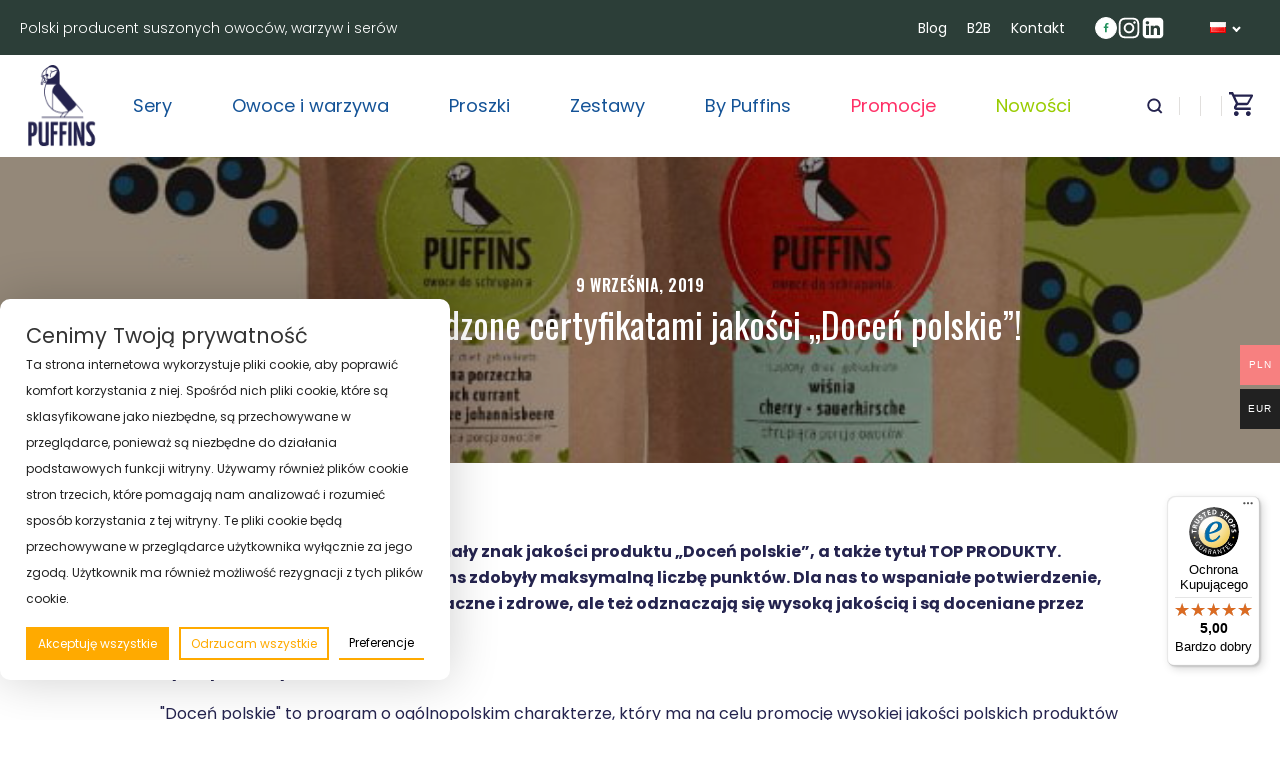

--- FILE ---
content_type: text/html; charset=UTF-8
request_url: https://puffins.co/puffinsy-nagrodzone-certyfikatami-jakosci-docen-polskie/
body_size: 34677
content:
<!DOCTYPE html><html lang="pl-PL" ><head><meta charset="UTF-8"><link rel="preconnect" href="https://fonts.gstatic.com/" crossorigin /><meta name="viewport" content="width=device-width, initial-scale=1.0"><link rel="preload" as="style" href="https://fonts.googleapis.com/css?family=Poppins:100,200,300,400,500,600,700,800,900|Oswald:100,200,300,400,500,600,700,800,900" ><meta name='robots' content='index, follow, max-image-preview:large, max-snippet:-1, max-video-preview:-1' /><style>img:is([sizes="auto" i], [sizes^="auto," i]) { contain-intrinsic-size: 3000px 1500px }</style> <script data-cfasync="false" data-pagespeed-no-defer>var gtm4wp_datalayer_name = "dataLayer";
	var dataLayer = dataLayer || [];
	const gtm4wp_use_sku_instead = false;
	const gtm4wp_currency = 'PLN';
	const gtm4wp_product_per_impression = 10;
	const gtm4wp_clear_ecommerce = false;
	const gtm4wp_datalayer_max_timeout = 2000;</script> <title>Puffinsy nagrodzone certyfikatami jakości „Doceń polskie”! - Puffins</title><meta name="description" content="Nasze chrupiące przekąski otrzymały znak jakości produktu „Doceń polskie”, a także tytuł TOP PRODUKTY. Wszystkie polskie Puffins zdobyły maksymalną liczbę punktów." /><link rel="canonical" href="https://puffins.co/puffinsy-nagrodzone-certyfikatami-jakosci-docen-polskie/" /><meta property="og:locale" content="pl_PL" /><meta property="og:type" content="article" /><meta property="og:title" content="Puffinsy nagrodzone certyfikatami jakości „Doceń polskie”! - Puffins" /><meta property="og:description" content="Nasze chrupiące przekąski otrzymały znak jakości produktu „Doceń polskie”, a także tytuł TOP PRODUKTY. Wszystkie polskie Puffins zdobyły maksymalną liczbę punktów." /><meta property="og:url" content="https://puffins.co/puffinsy-nagrodzone-certyfikatami-jakosci-docen-polskie/" /><meta property="og:site_name" content="Puffins" /><meta property="article:published_time" content="2019-09-09T13:11:50+00:00" /><meta property="article:modified_time" content="2022-10-25T08:32:04+00:00" /><meta property="og:image" content="https://puffins.co/wp-content/uploads/2019/09/zdjecie.jpg" /><meta property="og:image:width" content="689" /><meta property="og:image:height" content="524" /><meta property="og:image:type" content="image/jpeg" /><meta name="author" content="admin" /><meta name="twitter:card" content="summary_large_image" /><meta name="twitter:label1" content="Napisane przez" /><meta name="twitter:data1" content="admin" /><meta name="twitter:label2" content="Szacowany czas czytania" /><meta name="twitter:data2" content="2 minuty" /> <script type="application/ld+json" class="yoast-schema-graph">{"@context":"https://schema.org","@graph":[{"@type":"WebPage","@id":"https://puffins.co/puffinsy-nagrodzone-certyfikatami-jakosci-docen-polskie/","url":"https://puffins.co/puffinsy-nagrodzone-certyfikatami-jakosci-docen-polskie/","name":"Puffinsy nagrodzone certyfikatami jakości „Doceń polskie”! - Puffins","isPartOf":{"@id":"https://puffins.co/#website"},"primaryImageOfPage":{"@id":"https://puffins.co/puffinsy-nagrodzone-certyfikatami-jakosci-docen-polskie/#primaryimage"},"image":{"@id":"https://puffins.co/puffinsy-nagrodzone-certyfikatami-jakosci-docen-polskie/#primaryimage"},"thumbnailUrl":"https://puffins.co/wp-content/uploads/2019/09/zdjecie.jpg","datePublished":"2019-09-09T13:11:50+00:00","dateModified":"2022-10-25T08:32:04+00:00","author":{"@id":"https://puffins.co/#/schema/person/e92614df87ed4d96da1212b4c5a3aeb1"},"description":"Nasze chrupiące przekąski otrzymały znak jakości produktu „Doceń polskie”, a także tytuł TOP PRODUKTY. Wszystkie polskie Puffins zdobyły maksymalną liczbę punktów.","breadcrumb":{"@id":"https://puffins.co/puffinsy-nagrodzone-certyfikatami-jakosci-docen-polskie/#breadcrumb"},"inLanguage":"pl-PL","potentialAction":[{"@type":"ReadAction","target":["https://puffins.co/puffinsy-nagrodzone-certyfikatami-jakosci-docen-polskie/"]}]},{"@type":"ImageObject","inLanguage":"pl-PL","@id":"https://puffins.co/puffinsy-nagrodzone-certyfikatami-jakosci-docen-polskie/#primaryimage","url":"https://puffins.co/wp-content/uploads/2019/09/zdjecie.jpg","contentUrl":"https://puffins.co/wp-content/uploads/2019/09/zdjecie.jpg","width":689,"height":524},{"@type":"BreadcrumbList","@id":"https://puffins.co/puffinsy-nagrodzone-certyfikatami-jakosci-docen-polskie/#breadcrumb","itemListElement":[{"@type":"ListItem","position":1,"name":"Strona główna","item":"https://puffins.co/"},{"@type":"ListItem","position":2,"name":"Puffinsy nagrodzone certyfikatami jakości „Doceń polskie”!"}]},{"@type":"WebSite","@id":"https://puffins.co/#website","url":"https://puffins.co/","name":"Puffins","description":"Suszone owoce i warzywa","potentialAction":[{"@type":"SearchAction","target":{"@type":"EntryPoint","urlTemplate":"https://puffins.co/?s={search_term_string}"},"query-input":{"@type":"PropertyValueSpecification","valueRequired":true,"valueName":"search_term_string"}}],"inLanguage":"pl-PL"},{"@type":"Person","@id":"https://puffins.co/#/schema/person/e92614df87ed4d96da1212b4c5a3aeb1","name":"admin","image":{"@type":"ImageObject","inLanguage":"pl-PL","@id":"https://puffins.co/#/schema/person/image/","url":"https://secure.gravatar.com/avatar/8a28c83d7802b1fddab4d13a6cc8350e149deacfb63dfaab016e83158e9db1bc?s=96&d=mm&r=g","contentUrl":"https://secure.gravatar.com/avatar/8a28c83d7802b1fddab4d13a6cc8350e149deacfb63dfaab016e83158e9db1bc?s=96&d=mm&r=g","caption":"admin"},"sameAs":["https://puffins.co"],"url":"https://puffins.co/author/admin/"}]}</script> <link rel='dns-prefetch' href='//capi-automation.s3.us-east-2.amazonaws.com' /><link rel="alternate" type="application/rss+xml" title="Puffins &raquo; Kanał z wpisami" href="https://puffins.co/feed/" /><link rel="alternate" type="application/rss+xml" title="Puffins &raquo; Kanał z komentarzami" href="https://puffins.co/comments/feed/" /> <script>WebFontConfig={google:{families:["Poppins:100,200,300,400,500,600,700,800,900","Oswald:100,200,300,400,500,600,700,800,900"]}};if ( typeof WebFont === "object" && typeof WebFont.load === "function" ) { WebFont.load( WebFontConfig ); }</script><script data-optimized="1" src="https://puffins.co/wp-content/plugins/litespeed-cache/assets/js/webfontloader.min.js"></script> <link rel='stylesheet' id='wp-components-css' href='https://puffins.co/wp-includes/css/dist/components/style.min.css?ver=6.8.2' media='all' /><link rel='stylesheet' id='woocommerce-paczkomaty-inpost-blocks-integration-frontend-css' href='https://puffins.co/wp-content/plugins/woocommerce-paczkomaty-inpost/build/point-selection-block-frontend.css?ver=1756749760' media='all' /><link rel='stylesheet' id='woocommerce-paczkomaty-inpost-blocks-integration-editor-css' href='https://puffins.co/wp-content/plugins/woocommerce-paczkomaty-inpost/build/point-selection-block.css?ver=1756749760' media='all' /><link rel='stylesheet' id='woocommerce-multi-currency-css' href='https://puffins.co/wp-content/plugins/woocommerce-multi-currency/css/woocommerce-multi-currency.min.css?ver=2.3.12' media='all' /><style id='woocommerce-multi-currency-inline-css'>.woocommerce-multi-currency .wmc-list-currencies .wmc-currency.wmc-active {background: #f78080 !important;}.woocommerce-multi-currency .wmc-list-currencies .wmc-currency:hover {background: #f78080 !important;}.woocommerce-multi-currency .wmc-list-currencies .wmc-currency,.woocommerce-multi-currency .wmc-title, .woocommerce-multi-currency.wmc-price-switcher a {background: #212121 !important;}.woocommerce-multi-currency .wmc-title, .woocommerce-multi-currency .wmc-list-currencies .wmc-currency span,.woocommerce-multi-currency .wmc-list-currencies .wmc-currency a,.woocommerce-multi-currency.wmc-price-switcher a {color: #ffffff !important;}@media screen and (min-width: 769px) {.woocommerce-multi-currency.wmc-sidebar{top:50% !important;}}.woocommerce-multi-currency.wmc-sidebar .wmc-list-currencies .wmc-sidebar-open{background-color:#99999900;color:#cccccc;}.woocommerce-multi-currency.wmc-shortcode .wmc-currency{background-color:#ffffff;color:#212121}.woocommerce-multi-currency.wmc-shortcode .wmc-currency.wmc-active,.woocommerce-multi-currency.wmc-shortcode .wmc-current-currency{background-color:#ffffff;color:#212121}.woocommerce-multi-currency.wmc-shortcode.vertical-currency-symbols-circle:not(.wmc-currency-trigger-click) .wmc-currency-wrapper:hover .wmc-sub-currency,.woocommerce-multi-currency.wmc-shortcode.vertical-currency-symbols-circle.wmc-currency-trigger-click .wmc-sub-currency{animation: height_slide 100ms;}@keyframes height_slide {0% {height: 0;} 100% {height: 100%;} }</style><link rel='stylesheet' id='sbi_styles-css' href='https://puffins.co/wp-content/plugins/instagram-feed/css/sbi-styles.min.css?ver=6.9.1' media='all' /><style id='wp-block-library-inline-css'>:root{--wp-admin-theme-color:#007cba;--wp-admin-theme-color--rgb:0,124,186;--wp-admin-theme-color-darker-10:#006ba1;--wp-admin-theme-color-darker-10--rgb:0,107,161;--wp-admin-theme-color-darker-20:#005a87;--wp-admin-theme-color-darker-20--rgb:0,90,135;--wp-admin-border-width-focus:2px;--wp-block-synced-color:#7a00df;--wp-block-synced-color--rgb:122,0,223;--wp-bound-block-color:var(--wp-block-synced-color)}@media (min-resolution:192dpi){:root{--wp-admin-border-width-focus:1.5px}}.wp-element-button{cursor:pointer}:root{--wp--preset--font-size--normal:16px;--wp--preset--font-size--huge:42px}:root .has-very-light-gray-background-color{background-color:#eee}:root .has-very-dark-gray-background-color{background-color:#313131}:root .has-very-light-gray-color{color:#eee}:root .has-very-dark-gray-color{color:#313131}:root .has-vivid-green-cyan-to-vivid-cyan-blue-gradient-background{background:linear-gradient(135deg,#00d084,#0693e3)}:root .has-purple-crush-gradient-background{background:linear-gradient(135deg,#34e2e4,#4721fb 50%,#ab1dfe)}:root .has-hazy-dawn-gradient-background{background:linear-gradient(135deg,#faaca8,#dad0ec)}:root .has-subdued-olive-gradient-background{background:linear-gradient(135deg,#fafae1,#67a671)}:root .has-atomic-cream-gradient-background{background:linear-gradient(135deg,#fdd79a,#004a59)}:root .has-nightshade-gradient-background{background:linear-gradient(135deg,#330968,#31cdcf)}:root .has-midnight-gradient-background{background:linear-gradient(135deg,#020381,#2874fc)}.has-regular-font-size{font-size:1em}.has-larger-font-size{font-size:2.625em}.has-normal-font-size{font-size:var(--wp--preset--font-size--normal)}.has-huge-font-size{font-size:var(--wp--preset--font-size--huge)}.has-text-align-center{text-align:center}.has-text-align-left{text-align:left}.has-text-align-right{text-align:right}#end-resizable-editor-section{display:none}.aligncenter{clear:both}.items-justified-left{justify-content:flex-start}.items-justified-center{justify-content:center}.items-justified-right{justify-content:flex-end}.items-justified-space-between{justify-content:space-between}.screen-reader-text{border:0;clip-path:inset(50%);height:1px;margin:-1px;overflow:hidden;padding:0;position:absolute;width:1px;word-wrap:normal!important}.screen-reader-text:focus{background-color:#ddd;clip-path:none;color:#444;display:block;font-size:1em;height:auto;left:5px;line-height:normal;padding:15px 23px 14px;text-decoration:none;top:5px;width:auto;z-index:100000}html :where(.has-border-color){border-style:solid}html :where([style*=border-top-color]){border-top-style:solid}html :where([style*=border-right-color]){border-right-style:solid}html :where([style*=border-bottom-color]){border-bottom-style:solid}html :where([style*=border-left-color]){border-left-style:solid}html :where([style*=border-width]){border-style:solid}html :where([style*=border-top-width]){border-top-style:solid}html :where([style*=border-right-width]){border-right-style:solid}html :where([style*=border-bottom-width]){border-bottom-style:solid}html :where([style*=border-left-width]){border-left-style:solid}html :where(img[class*=wp-image-]){height:auto;max-width:100%}:where(figure){margin:0 0 1em}html :where(.is-position-sticky){--wp-admin--admin-bar--position-offset:var(--wp-admin--admin-bar--height,0px)}@media screen and (max-width:600px){html :where(.is-position-sticky){--wp-admin--admin-bar--position-offset:0px}}</style><style id='classic-theme-styles-inline-css'>/*! This file is auto-generated */
.wp-block-button__link{color:#fff;background-color:#32373c;border-radius:9999px;box-shadow:none;text-decoration:none;padding:calc(.667em + 2px) calc(1.333em + 2px);font-size:1.125em}.wp-block-file__button{background:#32373c;color:#fff;text-decoration:none}</style><style id='global-styles-inline-css'>:root{--wp--preset--aspect-ratio--square: 1;--wp--preset--aspect-ratio--4-3: 4/3;--wp--preset--aspect-ratio--3-4: 3/4;--wp--preset--aspect-ratio--3-2: 3/2;--wp--preset--aspect-ratio--2-3: 2/3;--wp--preset--aspect-ratio--16-9: 16/9;--wp--preset--aspect-ratio--9-16: 9/16;--wp--preset--color--black: #000000;--wp--preset--color--cyan-bluish-gray: #abb8c3;--wp--preset--color--white: #ffffff;--wp--preset--color--pale-pink: #f78da7;--wp--preset--color--vivid-red: #cf2e2e;--wp--preset--color--luminous-vivid-orange: #ff6900;--wp--preset--color--luminous-vivid-amber: #fcb900;--wp--preset--color--light-green-cyan: #7bdcb5;--wp--preset--color--vivid-green-cyan: #00d084;--wp--preset--color--pale-cyan-blue: #8ed1fc;--wp--preset--color--vivid-cyan-blue: #0693e3;--wp--preset--color--vivid-purple: #9b51e0;--wp--preset--color--foreground: #000000;--wp--preset--color--background: #ffffff;--wp--preset--color--primary: #1a4548;--wp--preset--color--secondary: #ffe2c7;--wp--preset--color--tertiary: #F6F6F6;--wp--preset--gradient--vivid-cyan-blue-to-vivid-purple: linear-gradient(135deg,rgba(6,147,227,1) 0%,rgb(155,81,224) 100%);--wp--preset--gradient--light-green-cyan-to-vivid-green-cyan: linear-gradient(135deg,rgb(122,220,180) 0%,rgb(0,208,130) 100%);--wp--preset--gradient--luminous-vivid-amber-to-luminous-vivid-orange: linear-gradient(135deg,rgba(252,185,0,1) 0%,rgba(255,105,0,1) 100%);--wp--preset--gradient--luminous-vivid-orange-to-vivid-red: linear-gradient(135deg,rgba(255,105,0,1) 0%,rgb(207,46,46) 100%);--wp--preset--gradient--very-light-gray-to-cyan-bluish-gray: linear-gradient(135deg,rgb(238,238,238) 0%,rgb(169,184,195) 100%);--wp--preset--gradient--cool-to-warm-spectrum: linear-gradient(135deg,rgb(74,234,220) 0%,rgb(151,120,209) 20%,rgb(207,42,186) 40%,rgb(238,44,130) 60%,rgb(251,105,98) 80%,rgb(254,248,76) 100%);--wp--preset--gradient--blush-light-purple: linear-gradient(135deg,rgb(255,206,236) 0%,rgb(152,150,240) 100%);--wp--preset--gradient--blush-bordeaux: linear-gradient(135deg,rgb(254,205,165) 0%,rgb(254,45,45) 50%,rgb(107,0,62) 100%);--wp--preset--gradient--luminous-dusk: linear-gradient(135deg,rgb(255,203,112) 0%,rgb(199,81,192) 50%,rgb(65,88,208) 100%);--wp--preset--gradient--pale-ocean: linear-gradient(135deg,rgb(255,245,203) 0%,rgb(182,227,212) 50%,rgb(51,167,181) 100%);--wp--preset--gradient--electric-grass: linear-gradient(135deg,rgb(202,248,128) 0%,rgb(113,206,126) 100%);--wp--preset--gradient--midnight: linear-gradient(135deg,rgb(2,3,129) 0%,rgb(40,116,252) 100%);--wp--preset--gradient--vertical-secondary-to-tertiary: linear-gradient(to bottom,var(--wp--preset--color--secondary) 0%,var(--wp--preset--color--tertiary) 100%);--wp--preset--gradient--vertical-secondary-to-background: linear-gradient(to bottom,var(--wp--preset--color--secondary) 0%,var(--wp--preset--color--background) 100%);--wp--preset--gradient--vertical-tertiary-to-background: linear-gradient(to bottom,var(--wp--preset--color--tertiary) 0%,var(--wp--preset--color--background) 100%);--wp--preset--gradient--diagonal-primary-to-foreground: linear-gradient(to bottom right,var(--wp--preset--color--primary) 0%,var(--wp--preset--color--foreground) 100%);--wp--preset--gradient--diagonal-secondary-to-background: linear-gradient(to bottom right,var(--wp--preset--color--secondary) 50%,var(--wp--preset--color--background) 50%);--wp--preset--gradient--diagonal-background-to-secondary: linear-gradient(to bottom right,var(--wp--preset--color--background) 50%,var(--wp--preset--color--secondary) 50%);--wp--preset--gradient--diagonal-tertiary-to-background: linear-gradient(to bottom right,var(--wp--preset--color--tertiary) 50%,var(--wp--preset--color--background) 50%);--wp--preset--gradient--diagonal-background-to-tertiary: linear-gradient(to bottom right,var(--wp--preset--color--background) 50%,var(--wp--preset--color--tertiary) 50%);--wp--preset--font-size--small: 1rem;--wp--preset--font-size--medium: 1.125rem;--wp--preset--font-size--large: 1.75rem;--wp--preset--font-size--x-large: clamp(1.75rem, 3vw, 2.25rem);--wp--preset--font-family--system-font: -apple-system,BlinkMacSystemFont,"Segoe UI",Roboto,Oxygen-Sans,Ubuntu,Cantarell,"Helvetica Neue",sans-serif;--wp--preset--font-family--source-serif-pro: "Source Serif Pro", serif;--wp--preset--spacing--20: 0.44rem;--wp--preset--spacing--30: 0.67rem;--wp--preset--spacing--40: 1rem;--wp--preset--spacing--50: 1.5rem;--wp--preset--spacing--60: 2.25rem;--wp--preset--spacing--70: 3.38rem;--wp--preset--spacing--80: 5.06rem;--wp--preset--shadow--natural: 6px 6px 9px rgba(0, 0, 0, 0.2);--wp--preset--shadow--deep: 12px 12px 50px rgba(0, 0, 0, 0.4);--wp--preset--shadow--sharp: 6px 6px 0px rgba(0, 0, 0, 0.2);--wp--preset--shadow--outlined: 6px 6px 0px -3px rgba(255, 255, 255, 1), 6px 6px rgba(0, 0, 0, 1);--wp--preset--shadow--crisp: 6px 6px 0px rgba(0, 0, 0, 1);--wp--custom--spacing--small: max(1.25rem, 5vw);--wp--custom--spacing--medium: clamp(2rem, 8vw, calc(4 * var(--wp--style--block-gap)));--wp--custom--spacing--large: clamp(4rem, 10vw, 8rem);--wp--custom--spacing--outer: var(--wp--custom--spacing--small, 1.25rem);--wp--custom--typography--font-size--huge: clamp(2.25rem, 4vw, 2.75rem);--wp--custom--typography--font-size--gigantic: clamp(2.75rem, 6vw, 3.25rem);--wp--custom--typography--font-size--colossal: clamp(3.25rem, 8vw, 6.25rem);--wp--custom--typography--line-height--tiny: 1.15;--wp--custom--typography--line-height--small: 1.2;--wp--custom--typography--line-height--medium: 1.4;--wp--custom--typography--line-height--normal: 1.6;}:root :where(.is-layout-flow) > :first-child{margin-block-start: 0;}:root :where(.is-layout-flow) > :last-child{margin-block-end: 0;}:root :where(.is-layout-flow) > *{margin-block-start: 1.5rem;margin-block-end: 0;}:root :where(.is-layout-constrained) > :first-child{margin-block-start: 0;}:root :where(.is-layout-constrained) > :last-child{margin-block-end: 0;}:root :where(.is-layout-constrained) > *{margin-block-start: 1.5rem;margin-block-end: 0;}:root :where(.is-layout-flex){gap: 1.5rem;}:root :where(.is-layout-grid){gap: 1.5rem;}body .is-layout-flex{display: flex;}.is-layout-flex{flex-wrap: wrap;align-items: center;}.is-layout-flex > :is(*, div){margin: 0;}body .is-layout-grid{display: grid;}.is-layout-grid > :is(*, div){margin: 0;}.has-black-color{color: var(--wp--preset--color--black) !important;}.has-cyan-bluish-gray-color{color: var(--wp--preset--color--cyan-bluish-gray) !important;}.has-white-color{color: var(--wp--preset--color--white) !important;}.has-pale-pink-color{color: var(--wp--preset--color--pale-pink) !important;}.has-vivid-red-color{color: var(--wp--preset--color--vivid-red) !important;}.has-luminous-vivid-orange-color{color: var(--wp--preset--color--luminous-vivid-orange) !important;}.has-luminous-vivid-amber-color{color: var(--wp--preset--color--luminous-vivid-amber) !important;}.has-light-green-cyan-color{color: var(--wp--preset--color--light-green-cyan) !important;}.has-vivid-green-cyan-color{color: var(--wp--preset--color--vivid-green-cyan) !important;}.has-pale-cyan-blue-color{color: var(--wp--preset--color--pale-cyan-blue) !important;}.has-vivid-cyan-blue-color{color: var(--wp--preset--color--vivid-cyan-blue) !important;}.has-vivid-purple-color{color: var(--wp--preset--color--vivid-purple) !important;}.has-black-background-color{background-color: var(--wp--preset--color--black) !important;}.has-cyan-bluish-gray-background-color{background-color: var(--wp--preset--color--cyan-bluish-gray) !important;}.has-white-background-color{background-color: var(--wp--preset--color--white) !important;}.has-pale-pink-background-color{background-color: var(--wp--preset--color--pale-pink) !important;}.has-vivid-red-background-color{background-color: var(--wp--preset--color--vivid-red) !important;}.has-luminous-vivid-orange-background-color{background-color: var(--wp--preset--color--luminous-vivid-orange) !important;}.has-luminous-vivid-amber-background-color{background-color: var(--wp--preset--color--luminous-vivid-amber) !important;}.has-light-green-cyan-background-color{background-color: var(--wp--preset--color--light-green-cyan) !important;}.has-vivid-green-cyan-background-color{background-color: var(--wp--preset--color--vivid-green-cyan) !important;}.has-pale-cyan-blue-background-color{background-color: var(--wp--preset--color--pale-cyan-blue) !important;}.has-vivid-cyan-blue-background-color{background-color: var(--wp--preset--color--vivid-cyan-blue) !important;}.has-vivid-purple-background-color{background-color: var(--wp--preset--color--vivid-purple) !important;}.has-black-border-color{border-color: var(--wp--preset--color--black) !important;}.has-cyan-bluish-gray-border-color{border-color: var(--wp--preset--color--cyan-bluish-gray) !important;}.has-white-border-color{border-color: var(--wp--preset--color--white) !important;}.has-pale-pink-border-color{border-color: var(--wp--preset--color--pale-pink) !important;}.has-vivid-red-border-color{border-color: var(--wp--preset--color--vivid-red) !important;}.has-luminous-vivid-orange-border-color{border-color: var(--wp--preset--color--luminous-vivid-orange) !important;}.has-luminous-vivid-amber-border-color{border-color: var(--wp--preset--color--luminous-vivid-amber) !important;}.has-light-green-cyan-border-color{border-color: var(--wp--preset--color--light-green-cyan) !important;}.has-vivid-green-cyan-border-color{border-color: var(--wp--preset--color--vivid-green-cyan) !important;}.has-pale-cyan-blue-border-color{border-color: var(--wp--preset--color--pale-cyan-blue) !important;}.has-vivid-cyan-blue-border-color{border-color: var(--wp--preset--color--vivid-cyan-blue) !important;}.has-vivid-purple-border-color{border-color: var(--wp--preset--color--vivid-purple) !important;}.has-vivid-cyan-blue-to-vivid-purple-gradient-background{background: var(--wp--preset--gradient--vivid-cyan-blue-to-vivid-purple) !important;}.has-light-green-cyan-to-vivid-green-cyan-gradient-background{background: var(--wp--preset--gradient--light-green-cyan-to-vivid-green-cyan) !important;}.has-luminous-vivid-amber-to-luminous-vivid-orange-gradient-background{background: var(--wp--preset--gradient--luminous-vivid-amber-to-luminous-vivid-orange) !important;}.has-luminous-vivid-orange-to-vivid-red-gradient-background{background: var(--wp--preset--gradient--luminous-vivid-orange-to-vivid-red) !important;}.has-very-light-gray-to-cyan-bluish-gray-gradient-background{background: var(--wp--preset--gradient--very-light-gray-to-cyan-bluish-gray) !important;}.has-cool-to-warm-spectrum-gradient-background{background: var(--wp--preset--gradient--cool-to-warm-spectrum) !important;}.has-blush-light-purple-gradient-background{background: var(--wp--preset--gradient--blush-light-purple) !important;}.has-blush-bordeaux-gradient-background{background: var(--wp--preset--gradient--blush-bordeaux) !important;}.has-luminous-dusk-gradient-background{background: var(--wp--preset--gradient--luminous-dusk) !important;}.has-pale-ocean-gradient-background{background: var(--wp--preset--gradient--pale-ocean) !important;}.has-electric-grass-gradient-background{background: var(--wp--preset--gradient--electric-grass) !important;}.has-midnight-gradient-background{background: var(--wp--preset--gradient--midnight) !important;}.has-small-font-size{font-size: var(--wp--preset--font-size--small) !important;}.has-medium-font-size{font-size: var(--wp--preset--font-size--medium) !important;}.has-large-font-size{font-size: var(--wp--preset--font-size--large) !important;}.has-x-large-font-size{font-size: var(--wp--preset--font-size--x-large) !important;}</style><link rel='stylesheet' id='contact-form-7-css' href='https://puffins.co/wp-content/plugins/contact-form-7/includes/css/styles.css?ver=6.1.1' media='all' /><link rel='stylesheet' id='oxygen-css' href='https://puffins.co/wp-content/plugins/oxygen/component-framework/oxygen.css?ver=4.9.1' media='all' /><link rel='stylesheet' id='woocommerce-layout-css' href='https://puffins.co/wp-content/plugins/woocommerce/assets/css/woocommerce-layout.css?ver=10.1.2' media='all' /><link rel='stylesheet' id='woocommerce-smallscreen-css' href='https://puffins.co/wp-content/plugins/woocommerce/assets/css/woocommerce-smallscreen.css?ver=10.1.2' media='only screen and (max-width: 768px)' /><link rel='stylesheet' id='woocommerce-general-css' href='https://puffins.co/wp-content/plugins/woocommerce/assets/css/woocommerce.css?ver=10.1.2' media='all' /><link rel='stylesheet' id='woocommerce-blocktheme-css' href='https://puffins.co/wp-content/plugins/woocommerce/assets/css/woocommerce-blocktheme.css?ver=10.1.2' media='all' /><style id='woocommerce-inline-inline-css'>.woocommerce form .form-row .required { visibility: visible; }</style><style id='wpgb-head-inline-css'>.wp-grid-builder:not(.wpgb-template),.wpgb-facet{opacity:0.01}.wpgb-facet fieldset{margin:0;padding:0;border:none;outline:none;box-shadow:none}.wpgb-facet fieldset:last-child{margin-bottom:40px;}.wpgb-facet fieldset legend.wpgb-sr-only{height:1px;width:1px}</style><link rel='stylesheet' id='conditional-paymentsdebug-style-css' href='https://puffins.co/wp-content/plugins/conditional-payments/public/css/dscpw-debug.css?ver=all' media='all' /><link rel='stylesheet' id='photoswipe-css' href='https://puffins.co/wp-content/plugins/woocommerce/assets/css/photoswipe/photoswipe.min.css?ver=10.1.2' media='all' /><link rel='stylesheet' id='photoswipe-default-skin-css' href='https://puffins.co/wp-content/plugins/woocommerce/assets/css/photoswipe/default-skin/default-skin.min.css?ver=10.1.2' media='all' /><link rel='stylesheet' id='p24-styles-css' href='https://puffins.co/wp-content/plugins/woo-przelewy24/assets/css/styles.css?ver=1.0.16' media='all' /><link rel='stylesheet' id='brands-styles-css' href='https://puffins.co/wp-content/plugins/woocommerce/assets/css/brands.css?ver=10.1.2' media='all' /><link rel='preload' as='font' type='font/woff2' crossorigin='anonymous' id='tinvwl-webfont-font-css' href='https://puffins.co/wp-content/plugins/ti-woocommerce-wishlist/assets/fonts/tinvwl-webfont.woff2?ver=xu2uyi' media='all' /><link rel='stylesheet' id='tinvwl-webfont-css' href='https://puffins.co/wp-content/plugins/ti-woocommerce-wishlist/assets/css/webfont.min.css?ver=2.10.0' media='all' /><link rel='stylesheet' id='tinvwl-css' href='https://puffins.co/wp-content/plugins/ti-woocommerce-wishlist/assets/css/public.min.css?ver=2.10.0' media='all' /><link rel='stylesheet' id='searchwp-live-search-css' href='https://puffins.co/wp-content/plugins/searchwp-live-ajax-search/assets/styles/style.min.css?ver=1.8.6' media='all' /><style id='searchwp-live-search-inline-css'>.searchwp-live-search-result .searchwp-live-search-result--title a {
  font-size: 16px;
}
.searchwp-live-search-result .searchwp-live-search-result--price {
  font-size: 14px;
}
.searchwp-live-search-result .searchwp-live-search-result--add-to-cart .button {
  font-size: 14px;
}</style><link rel='stylesheet' id='cwginstock_frontend_css-css' href='https://puffins.co/wp-content/plugins/back-in-stock-notifier-for-woocommerce/assets/css/frontend.min.css?ver=6.0.9.2' media='' /><link rel='stylesheet' id='cwginstock_bootstrap-css' href='https://puffins.co/wp-content/plugins/back-in-stock-notifier-for-woocommerce/assets/css/bootstrap.min.css?ver=6.0.9.2' media='' /> <script src="https://puffins.co/wp-includes/js/jquery/jquery.min.js?ver=3.7.1" id="jquery-core-js"></script> <script id="woocommerce-multi-currency-js-extra">var wooMultiCurrencyParams = {"enableCacheCompatible":"0","ajaxUrl":"https:\/\/puffins.co\/wp-admin\/admin-ajax.php","nonce":"d9e639337f","switchByJS":"0","woo_subscription":"","extra_params":[],"current_currency":"PLN","currencyByPaymentImmediately":"","click_to_expand_currencies_bar":"","filter_price_meta_query":"","filter_price_tax_query":"","filter_price_search_query":"","filter_price_query_vars":""};</script> <script src="https://puffins.co/wp-content/plugins/woocommerce-multi-currency/js/woocommerce-multi-currency.min.js?ver=2.3.12" id="woocommerce-multi-currency-js"></script> <script src="https://puffins.co/wp-content/plugins/woocommerce/assets/js/jquery-blockui/jquery.blockUI.min.js?ver=2.7.0-wc.10.1.2" id="jquery-blockui-js" data-wp-strategy="defer"></script> <script id="wc-add-to-cart-js-extra">var wc_add_to_cart_params = {"ajax_url":"\/wp-admin\/admin-ajax.php","wc_ajax_url":"\/?wc-ajax=%%endpoint%%","i18n_view_cart":"Zobacz koszyk","cart_url":"https:\/\/puffins.co\/koszyk\/","is_cart":"","cart_redirect_after_add":"no"};</script> <script src="https://puffins.co/wp-content/plugins/woocommerce/assets/js/frontend/add-to-cart.min.js?ver=10.1.2" id="wc-add-to-cart-js" defer data-wp-strategy="defer"></script> <script src="https://puffins.co/wp-content/plugins/woocommerce/assets/js/js-cookie/js.cookie.min.js?ver=2.1.4-wc.10.1.2" id="js-cookie-js" data-wp-strategy="defer"></script> <script id="woocommerce-js-extra">var woocommerce_params = {"ajax_url":"\/wp-admin\/admin-ajax.php","wc_ajax_url":"\/?wc-ajax=%%endpoint%%","i18n_password_show":"Poka\u017c has\u0142o","i18n_password_hide":"Ukryj has\u0142o"};</script> <script src="https://puffins.co/wp-content/plugins/woocommerce/assets/js/frontend/woocommerce.min.js?ver=10.1.2" id="woocommerce-js" defer data-wp-strategy="defer"></script> <script src="https://puffins.co/wp-content/plugins/woocommerce/assets/js/flexslider/jquery.flexslider.min.js?ver=2.7.2-wc.10.1.2" id="flexslider-js" defer data-wp-strategy="defer"></script> <script src="https://puffins.co/wp-content/plugins/woocommerce/assets/js/photoswipe/photoswipe.min.js?ver=4.1.1-wc.10.1.2" id="photoswipe-js" defer data-wp-strategy="defer"></script> <script src="https://puffins.co/wp-content/plugins/woocommerce/assets/js/photoswipe/photoswipe-ui-default.min.js?ver=4.1.1-wc.10.1.2" id="photoswipe-ui-default-js" defer data-wp-strategy="defer"></script> <script id="wc-single-product-js-extra">var wc_single_product_params = {"i18n_required_rating_text":"Prosz\u0119 wybra\u0107 ocen\u0119","i18n_rating_options":["1 z 5 gwiazdek","2 z 5 gwiazdek","3 z 5 gwiazdek","4 z 5 gwiazdek","5 z 5 gwiazdek"],"i18n_product_gallery_trigger_text":"Wy\u015bwietl pe\u0142noekranow\u0105 galeri\u0119 obrazk\u00f3w","review_rating_required":"yes","flexslider":{"rtl":false,"animation":"slide","smoothHeight":true,"directionNav":false,"controlNav":"thumbnails","slideshow":false,"animationSpeed":500,"animationLoop":false,"allowOneSlide":false,"touch":false},"zoom_enabled":"","zoom_options":[],"photoswipe_enabled":"1","photoswipe_options":{"shareEl":false,"closeOnScroll":false,"history":false,"hideAnimationDuration":0,"showAnimationDuration":0},"flexslider_enabled":"1"};</script> <script src="https://puffins.co/wp-content/plugins/woocommerce/assets/js/frontend/single-product.min.js?ver=10.1.2" id="wc-single-product-js" defer data-wp-strategy="defer"></script> <script src="https://puffins.co/wp-content/plugins/flexible-cookies/assets/js/google/consentFunctions.js?ver=1.2.4" id="flexible-cookies-gtmconsent-functions-js"></script> <script id="flexible-cookies-gtmconsent-updater-js-extra">var gtmUpdater = {"assigned_categories":{"ad_user_data":"other","ad_personalization":"other","ad_storage":"other","analytics_storage":"other"},"necessary_categories":["necessary"]};</script> <script src="https://puffins.co/wp-content/plugins/flexible-cookies/assets/js/google/consentUpdater.js?ver=1.2.4" id="flexible-cookies-gtmconsent-updater-js"></script> <script id="flexible-cookies-gtmconsent-loader-js-extra">var gtmLoader = {"ad_user_data":"denied","ad_personalization":"denied","ad_storage":"denied","analytics_storage":"denied"};</script> <script src="https://puffins.co/wp-content/plugins/flexible-cookies/assets/js/google/consentLoader.js?ver=1.2.4" id="flexible-cookies-gtmconsent-loader-js"></script> <script id="flexible-cookies-advanced-consent-mode-google-tag-manager-js-extra">var advancedCMSettings = {"gtmId":"GTM-PSLPXKV5"};</script> <script src="https://puffins.co/wp-content/plugins/flexible-cookies/assets/js/google/advanced/advancedConsentInit.js?ver=1.2.4" id="flexible-cookies-advanced-consent-mode-google-tag-manager-js"></script> <script id="woocommerce-multi-currency-switcher-js-extra">var _woocommerce_multi_currency_params = {"use_session":"cookie","do_not_reload_page":"","ajax_url":"https:\/\/puffins.co\/wp-admin\/admin-ajax.php","posts_submit":"0","switch_by_js":"","switch_container":"0"};</script> <script src="https://puffins.co/wp-content/plugins/woocommerce-multi-currency/js/woocommerce-multi-currency-switcher.min.js?ver=2.3.12" id="woocommerce-multi-currency-switcher-js"></script> <link rel="https://api.w.org/" href="https://puffins.co/wp-json/" /><link rel="alternate" title="JSON" type="application/json" href="https://puffins.co/wp-json/wp/v2/posts/1072" /><link rel="EditURI" type="application/rsd+xml" title="RSD" href="https://puffins.co/xmlrpc.php?rsd" /><meta name="generator" content="WordPress 6.8.2" /><meta name="generator" content="WooCommerce 10.1.2" /><link rel='shortlink' href='https://puffins.co/?p=1072' /><link rel="alternate" title="oEmbed (JSON)" type="application/json+oembed" href="https://puffins.co/wp-json/oembed/1.0/embed?url=https%3A%2F%2Fpuffins.co%2Fpuffinsy-nagrodzone-certyfikatami-jakosci-docen-polskie%2F" /><link rel="alternate" title="oEmbed (XML)" type="text/xml+oembed" href="https://puffins.co/wp-json/oembed/1.0/embed?url=https%3A%2F%2Fpuffins.co%2Fpuffinsy-nagrodzone-certyfikatami-jakosci-docen-polskie%2F&#038;format=xml" />
<noscript><style>.wp-grid-builder .wpgb-card.wpgb-card-hidden .wpgb-card-wrapper{opacity:1!important;visibility:visible!important;transform:none!important}.wpgb-facet {opacity:1!important;pointer-events:auto!important}.wpgb-facet *:not(.wpgb-pagination-facet){display:none}</style></noscript>     <script>(function(w,d,s,l,i){
      w[l]=w[l]||[];
      w[l].push({'gtm.start': new Date().getTime(), event:'gtm.js'});
      var f=d.getElementsByTagName(s)[0],
          j=d.createElement(s),
          dl=l!='dataLayer'?'&l='+l:'';
      j.async=true;
      j.src='https://www.googletagmanager.com/gtm.js?id='+i+dl;
      f.parentNode.insertBefore(j,f);
    })(window,document,'script','dataLayer','GTM-PSLPXKV5');</script>  <script data-cfasync="false" data-pagespeed-no-defer>var dataLayer_content = {"pagePostType":"post","pagePostType2":"single-post","pageCategory":["bez-kategorii"],"pagePostAuthor":"admin","customerTotalOrders":0,"customerTotalOrderValue":0,"customerFirstName":"","customerLastName":"","customerBillingFirstName":"","customerBillingLastName":"","customerBillingCompany":"","customerBillingAddress1":"","customerBillingAddress2":"","customerBillingCity":"","customerBillingState":"","customerBillingPostcode":"","customerBillingCountry":"","customerBillingEmail":"","customerBillingEmailHash":"","customerBillingPhone":"","customerShippingFirstName":"","customerShippingLastName":"","customerShippingCompany":"","customerShippingAddress1":"","customerShippingAddress2":"","customerShippingCity":"","customerShippingState":"","customerShippingPostcode":"","customerShippingCountry":"","cartContent":{"totals":{"applied_coupons":[],"discount_total":0,"subtotal":0,"total":0},"items":[]}};
	dataLayer.push( dataLayer_content );</script> <script data-cfasync="false" data-pagespeed-no-defer>(function(w,d,s,l,i){w[l]=w[l]||[];w[l].push({'gtm.start':
new Date().getTime(),event:'gtm.js'});var f=d.getElementsByTagName(s)[0],
j=d.createElement(s),dl=l!='dataLayer'?'&l='+l:'';j.async=true;j.src=
'//www.googletagmanager.com/gtm.js?id='+i+dl;f.parentNode.insertBefore(j,f);
})(window,document,'script','dataLayer','GTM-PSLPXKV5');</script> 	<noscript><style>.woocommerce-product-gallery{ opacity: 1 !important; }</style></noscript><style>#flexiblecookies_container div#flexiblecookies_cookie_banner{
	bottom:40px;
	flex-wrap: wrap;
	left: unset;
	right: unset;
	max-width:450px;
}
.flexible-cookies-reopen-settings, #flexiblecookies_settings_container, #flexiblecookies_container div#flexiblecookies_cookie_banner{
	box-shadow:0 0 50px #00000030;
}
div#flexiblecookies_cookie_banner span.flexiblecookies_cookie_text{
	margin-bottom:15px;
	margin-right:0;
}
div#flexiblecookies_cookie_banner button:hover{
	transform:translatey(-2px);
}

div#flexiblecookies_cookie_banner button, button#flexiblecookies_accept_settings_cookies{
	width:auto;
	padding:5px 10px;
	transition:0.3s;
}

button#flexiblecookies_accept_cookies, button#flexiblecookies_accept_settings_cookies{
	background:#FFAA00;
	border:2px solid #FFAA00;
	color:#fff;
}
button#flexiblecookies_accept_cookies:hover, button#flexiblecookies_accept_settings_cookies:hover{
	background:#EE9900;
	border:2px solid #EE9900;
}

button#flexiblecookies_deny_cookies{
	background:transparent;
	border:2px solid #FFAA00;
	color:#FFAA00;
}
button#flexiblecookies_deny_cookies:hover{
	border-color:#EE9900;
}

button#flexiblecookies_open_settings{
	padding:0;
	padding-bottom:5px;
	background:transparent;
	color:#000;
	border-bottom:2px solid #FFAA00;
	right:0;
}
button#flexiblecookies_open_settings:hover{
	border-color:#EE9900;
}

#flexiblecookies_settings_container, #flexiblecookies_container div#flexiblecookies_cookie_banner{
	flex-wrap: wrap;
	border-radius:10px;
	padding:20px 26px;
}

#flexiblecookies_settings_container{
	color:#000;
	background:#fff;
}

@media (max-width:768px){
	#flexiblecookies_container div#flexiblecookies_cookie_banner{
		width:auto;
		left:10px;
		right:10px;
		bottom:10px;
	}
	div#flexiblecookies_settings_container{
		width:auto;
		top:10px;
		left:10px;
		right:10px;
		transform:none;
		overflow-y:auto;
		bottom:10px;
	}
	span#flexiblecookies_settings{
		height:auto;
	}
}</style><style>/* bar */
	#flexiblecookies_container {
		all: unset;
		display: none;
		font-size: 13px;
	}

	#flexiblecookies_cookie_banner {
		background: #fff;
		padding: 10px 20px;
		display: flex;
		align-items: center;
		flex-wrap: wrap;
		flex-direction: column;
		justify-content: center;
		position: fixed;
		bottom: 0;
	left:0;
		box-sizing: border-box;
		width: auto;
		z-index: 9997;
		text-align: left;
	}

	span.flexiblecookies_cookie_text {
		flex: 1;
		margin-right: 20px;
	}

	span.flexiblecookies_cookie_text p {
		margin: 0;
		padding: 0;
		font-size: 12px;
		font-weight: 400;
		color: #222;
	}

	span.flexiblecookies_cookie_text h3, #flexiblecookies_settings_header h3 {
		all: unset;
		font-size: 21px;
		color: #333;
		font-weight: 400;
	}

	/* preferences */
	#flexiblecookies_settings_background {
		display: none;
		z-index: 9998;
		width: 100%;
		height: 100%;
		position: fixed;
		backdrop-filter: grayscale(90) blur(5px);
		-webkit-backdrop-filter: grayscale(90) blur(5px);
		left: 0;
		right: 0;
		top: 0;
		bottom: 0;
		background: #00000090;
	}

	#flexiblecookies_settings_container {
		width: 700px;
		min-height: 600px;
		height: auto;
		background: #ffffff;

		color: #333333;
		position: fixed;
		top: 50%;
		left: 50%;
		transform: translate(-50%, -50%);
		z-index: 9999;
		padding: 10px;
		display: none;
		flex-direction: column;
	}

	#flexiblecookies_settings table {
		width: 100%;
		border-spacing: 0 5px;
	}

	#flexiblecookies_settings_header {
		width: 100%;
		display: flex;
		position: relative;
	}

	#flexiblecookies_settings_header h3 {
		text-align: center;
		width: 100%;
		height: 45px;
		color: #555;
		margin: 0;
		flex: 1;
	}

	#flexiblecookies_close_settings {
		cursor: pointer;
		position: absolute;
		right: 10px;
		top: 3px;
	}

	#flexiblecookies_settings {
		margin: 20px 0px;
		height: 500px;
		display: inherit;
		overflow-y: auto;
	}

	.cookie_settings_bottom_row {
		text-align: right;
		display: block;
	}

	.flexiblecookies-description {
		font-size: 10px;
		padding-bottom: 10px;
		border-bottom: 1px solid #eee;
		color: #444;
	}

	.flexiblecookies-category-label {
		margin: 3px;
		font-size: 18px;
		font-weight: 300;
		color: #222;
	}

	.flexiblecookies-required-label {
		font-size: 10px;
		font-weight: bold;
		color: #610000;
	}

	/* buttons */

	.flexiblecookies_cookie_actions {
		display: flex;
		flex-wrap: nowrap;
		flex-direction: row;
		gap: 10px;
		width: 100%;
		justify-content: space-between;
	}

	.flexiblecookies_cookie_actions button, .cookie_settings_bottom_row button {
		all: unset;
		font-size: 12px;
		text-align: center;
	}

		.flexiblecookies_cookie_actions button, .cookie_settings_bottom_row button {
		background: #FFAA00;
		color: #fff;
		cursor: pointer;
	}

	.flexiblecookies_cookie_actions button:hover, .cookie_settings_bottom_row button:hover {
		background: #EE9900;
	}

	

	/* toggle checkboxes */
	.checkbox__toggle {
		display: inline-block;
		height: 17px;
		position: relative;
		width: 30px;
	}

	.checkbox__toggle input {
		display: none;
	}

	.checkbox__toggle-slider {
		background-color: #ccc;
		bottom: 0;
		cursor: pointer;
		left: 0;
		position: absolute;
		right: 0;
		top: 0;
		transition: .4s;
	}

	.checkbox__toggle-slider:before {
		background-color: #fff;
		bottom: 2px;
		content: "";
		height: 13px;
		left: 2px;
		position: absolute;
		transition: .4s;
		width: 13px;
	}

	input:checked + .checkbox__toggle-slider {
		background-color: #66bb6a;
	}

	input:checked + .checkbox__toggle-slider:before {
		transform: translateX(13px);
	}

	.checkbox__toggle-slider {
		border-radius: 17px;
	}

	.checkbox__toggle-slider:before {
		border-radius: 50%;
	}</style> <script  type="text/javascript">!function(f,b,e,v,n,t,s){if(f.fbq)return;n=f.fbq=function(){n.callMethod?
					n.callMethod.apply(n,arguments):n.queue.push(arguments)};if(!f._fbq)f._fbq=n;
					n.push=n;n.loaded=!0;n.version='2.0';n.queue=[];t=b.createElement(e);t.async=!0;
					t.src=v;s=b.getElementsByTagName(e)[0];s.parentNode.insertBefore(t,s)}(window,
					document,'script','https://connect.facebook.net/en_US/fbevents.js');</script>  <script  type="text/javascript">fbq('init', '164400061650406', {}, {
    "agent": "woocommerce_0-10.1.2-3.5.15"
});

				document.addEventListener( 'DOMContentLoaded', function() {
					// Insert placeholder for events injected when a product is added to the cart through AJAX.
					document.body.insertAdjacentHTML( 'beforeend', '<div class=\"wc-facebook-pixel-event-placeholder\"></div>' );
				}, false );</script> <meta name="redi-version" content="1.2.7" /><style class='wp-fonts-local'>@font-face{font-family:"Source Serif Pro";font-style:normal;font-weight:200 900;font-display:fallback;src:url('https://puffins.co/wp-content/themes/oxygen-is-not-a-theme/assets/fonts/source-serif-pro/SourceSerif4Variable-Roman.ttf.woff2') format('woff2');font-stretch:normal;}
@font-face{font-family:"Source Serif Pro";font-style:italic;font-weight:200 900;font-display:fallback;src:url('https://puffins.co/wp-content/themes/oxygen-is-not-a-theme/assets/fonts/source-serif-pro/SourceSerif4Variable-Italic.ttf.woff2') format('woff2');font-stretch:normal;}</style><link rel="icon" href="https://puffins.co/wp-content/uploads/2022/09/cropped-logo_2-32x32.png" sizes="32x32" /><link rel="icon" href="https://puffins.co/wp-content/uploads/2022/09/cropped-logo_2-192x192.png" sizes="192x192" /><link rel="apple-touch-icon" href="https://puffins.co/wp-content/uploads/2022/09/cropped-logo_2-180x180.png" /><meta name="msapplication-TileImage" content="https://puffins.co/wp-content/uploads/2022/09/cropped-logo_2-270x270.png" /><link rel='stylesheet' id='oxygen-cache-13150-css' href='//puffins.co/wp-content/uploads/oxygen/css/13150.css?cache=1768820667&#038;ver=6.8.2' media='all' /><link rel='stylesheet' id='oxygen-cache-13148-css' href='//puffins.co/wp-content/uploads/oxygen/css/13148.css?cache=1757367037&#038;ver=6.8.2' media='all' /><link rel='stylesheet' id='oxygen-universal-styles-css' href='//puffins.co/wp-content/uploads/oxygen/css/universal.css?cache=1768821336&#038;ver=6.8.2' media='all' /></head><body class="wp-singular post-template-default single single-post postid-1072 single-format-standard wp-embed-responsive wp-theme-oxygen-is-not-a-theme  theme-oxygen-is-not-a-theme oxygen-body woocommerce-uses-block-theme woocommerce-block-theme-has-button-styles woocommerce-no-js woocommerce-multi-currency-PLN tinvwl-theme-style" >
<noscript>
<iframe src="https://www.googletagmanager.com/ns.html?id=GTM-PSLPXKV5"
height="0" width="0" style="display:none;visibility:hidden">
</iframe>
</noscript><noscript><iframe data-lazyloaded="1" src="about:blank" data-src="https://www.googletagmanager.com/ns.html?id=GTM-PSLPXKV5" height="0" width="0" style="display:none;visibility:hidden" aria-hidden="true"></iframe><noscript><iframe src="https://www.googletagmanager.com/ns.html?id=GTM-PSLPXKV5" height="0" width="0" style="display:none;visibility:hidden" aria-hidden="true"></iframe></noscript></noscript><header id="_header-2-225" class="oxy-header-wrapper oxy-sticky-header  oxy-header" ><div id="_header_row-3-225" class="oxygen-hide-in-sticky oxy-header-row" ><div class="oxy-header-container"><div id="_header_left-4-225" class="oxy-header-left" ><div id="text_block-61-16" class="ct-text-block" >Polski producent suszonych owoców, warzyw i serów</div></div><div id="_header_center-6-225" class="oxy-header-center" ></div><div id="_header_right-7-225" class="oxy-header-right" ><nav id="_nav_menu-65-16" class="oxy-nav-menu oxy-nav-menu-dropdowns oxy-nav-menu-dropdown-arrow" ><div class='oxy-menu-toggle'><div class='oxy-nav-menu-hamburger-wrap'><div class='oxy-nav-menu-hamburger'><div class='oxy-nav-menu-hamburger-line'></div><div class='oxy-nav-menu-hamburger-line'></div><div class='oxy-nav-menu-hamburger-line'></div></div></div></div><div class="menu-menu-dodatkowe-pl-container"><ul id="menu-menu-dodatkowe-pl" class="oxy-nav-menu-list"><li id="menu-item-23541" class="menu-item menu-item-type-post_type menu-item-object-page menu-item-23541"><a href="https://puffins.co/blog/">Blog</a></li><li id="menu-item-60576" class="menu-item menu-item-type-post_type menu-item-object-page menu-item-60576"><a href="https://puffins.co/wspolpraca/">B2B</a></li><li id="menu-item-60577" class="menu-item menu-item-type-post_type menu-item-object-page menu-item-60577"><a href="https://puffins.co/kontakt/">Kontakt</a></li></ul></div></nav><div id="div_block-158-16" class="ct-div-block" ><a id="link-714-13150" class="ct-link" href="https://www.facebook.com/puffinsy/"   ><div id="fancy_icon-159-16" class="ct-fancy-icon" ><svg id="svg-fancy_icon-159-16"><use xlink:href="#FontAwesomeicon-facebook"></use></svg></div></a><a id="link-719-13150" class="ct-link" href="https://www.instagram.com/puffinsy/"   ><div id="fancy_icon-160-16" class="ct-fancy-icon" ><svg id="svg-fancy_icon-160-16"><use xlink:href="#FontAwesomeicon-instagram"></use></svg></div></a><a id="link-720-13150" class="ct-link" href="https://www.linkedin.com/company/5022526/admin/"   ><div id="fancy_icon-161-16" class="ct-fancy-icon" ><svg id="svg-fancy_icon-161-16"><use xlink:href="#FontAwesomeicon-linkedin-square"></use></svg></div></a></div><nav id="_nav_menu-707-13150" class="oxy-nav-menu oxy-nav-menu-dropdowns oxy-nav-menu-dropdown-arrow" ><div class='oxy-menu-toggle'><div class='oxy-nav-menu-hamburger-wrap'><div class='oxy-nav-menu-hamburger'><div class='oxy-nav-menu-hamburger-line'></div><div class='oxy-nav-menu-hamburger-line'></div><div class='oxy-nav-menu-hamburger-line'></div></div></div></div><div class="menu-jezyki-container"><ul id="menu-jezyki" class="oxy-nav-menu-list"><li id="menu-item-23627" class="pll-parent-menu-item menu-item menu-item-type-custom menu-item-object-custom menu-item-has-children menu-item-23627"><a href="#pll_switcher"><img src="[data-uri]" alt="Polski" width="16" height="11" style="width: 16px; height: 11px;" /></a><ul class="sub-menu"><li id="menu-item-23627-pl" class="lang-item lang-item-886 lang-item-pl current-lang lang-item-first menu-item menu-item-type-custom menu-item-object-custom menu-item-home menu-item-23627-pl"><a href="https://puffins.co/" hreflang="pl-PL" lang="pl-PL"><img src="[data-uri]" alt="Polski" width="16" height="11" style="width: 16px; height: 11px;" /></a></li><li id="menu-item-23627-de" class="lang-item lang-item-948 lang-item-de no-translation menu-item menu-item-type-custom menu-item-object-custom menu-item-23627-de"><a href="https://puffins.co/de/startseite/" hreflang="de-DE" lang="de-DE"><img src="[data-uri]" alt="Deutsch" width="16" height="11" style="width: 16px; height: 11px;" /></a></li></ul></li></ul></div></nav></div></div></div><div id="_header_row-10-225" class="oxy-header-row" ><div class="oxy-header-container"><div id="_header_left-11-225" class="oxy-header-left" ><a id="link-12-225" class="ct-link " href="/" target="_self"  ><img data-lazyloaded="1" src="[data-uri]"  id="image-13-225" alt="" data-src="https://puffins.co/wp-content/uploads/2025/08/Frame-130.png" class="ct-image"/><noscript><img  id="image-13-225" alt="" src="https://puffins.co/wp-content/uploads/2025/08/Frame-130.png" class="ct-image"/></noscript></a></div><div id="_header_center-14-225" class="oxy-header-center" ></div><div id="_header_right-15-225" class="oxy-header-right" ><div id="div_block-16-225" class="ct-div-block" ><nav id="-mega-menu-67-16" class="oxy-mega-menu " ><ul class="oxy-inner-content oxy-mega-menu_inner" data-trigger=".oxy-burger-trigger" data-hovertabs="true" data-odelay="0" data-cdelay="50" data-duration="300" data-mouseover="true" data-hash-close="false" data-auto-aria="true" data-type="individual" ><li id="-mega-dropdown-68-16" class="oxy-mega-dropdown " ><a  target="_self" href="https://puffins.co/kategoria-produktu/keto-przekaski/" class="oxy-mega-dropdown_link oxy-mega-dropdown_just-link " data-disable-link="disable" data-expanded="disable" ><span class="oxy-mega-dropdown_link-text">Sery</span></a></li><li id="-mega-dropdown-216-16" class="oxy-mega-dropdown " ><a  href="https://puffins.co/kategoria-produktu/owoce-i-warzywa/" class="oxy-mega-dropdown_link " data-disable-link="disable" data-expanded="disable" ><span class="oxy-mega-dropdown_link-text">Owoce i warzywa</span><span class="oxy-mega-dropdown_icon"><svg id="icon-mega-dropdown-216-16"><use xlink:href="#FontAwesomeicon-angle-down"></use></svg></span></a><div class="oxy-mega-dropdown_inner oxy-header-container" data-icon="FontAwesomeicon-angle-down"><div class="oxy-mega-dropdown_container"><div class="oxy-inner-content oxy-mega-dropdown_content oxy-header-container"><div id="new_columns-217-16" class="ct-new-columns" ><div id="div_block-218-16" class="ct-div-block" ><div id="text_block-219-16" class="ct-text-block" >Wszystkie</div><a id="div_block-220-16" class="ct-link" href="https://puffins.co/kategoria-produktu/owoce-i-warzywa/suszone-owoce-puffins/"   ><div id="text_block-221-16" class="ct-text-block" >Puffingowane (chrupiące)</div><div id="fancy_icon-222-16" class="ct-fancy-icon" ><svg id="svg-fancy_icon-222-16"><use xlink:href="#FontAwesomeicon-chevron-right"></use></svg></div></a><a id="div_block-223-16" class="ct-link" href="https://puffins.co/kategoria-produktu/owoce-i-warzywa/suszone-tradycyjnie-miekkie/"   ><div id="text_block-224-16" class="ct-text-block" >Suszone tradycyjnie (miękkie)</div><div id="fancy_icon-225-16" class="ct-fancy-icon" ><svg id="svg-fancy_icon-225-16"><use xlink:href="#FontAwesomeicon-chevron-right"></use></svg></div></a></div><div id="div_block-232-16" class="ct-div-block" ><div id="_dynamic_list-233-16" class="oxy-dynamic-list"><div id="div_block-234-16-1" class="ct-div-block" data-id="div_block-234-16"><a id="link-235-16-1" class="ct-link" href="https://puffins.co/produkt/suszone-owoce-bio-mango/" target="_self" data-id="link-235-16"><img data-lazyloaded="1" src="[data-uri]" id="image-236-16-1" alt="" data-src="https://puffins.co/wp-content/uploads/2025/08/Mango.jpg" class="ct-image" data-srcset="https://puffins.co/wp-content/uploads/2025/08/Mango.jpg 1000w, https://puffins.co/wp-content/uploads/2025/08/Mango-300x300.jpg 300w, https://puffins.co/wp-content/uploads/2025/08/Mango-150x150.jpg 150w, https://puffins.co/wp-content/uploads/2025/08/Mango-768x768.jpg 768w, https://puffins.co/wp-content/uploads/2025/08/Mango-600x600.jpg 600w, https://puffins.co/wp-content/uploads/2025/08/Mango-100x100.jpg 100w" data-sizes="(max-width: 1000px) 100vw, 1000px" data-id="image-236-16"><noscript><img id="image-236-16-1" alt="" src="https://puffins.co/wp-content/uploads/2025/08/Mango.jpg" class="ct-image" srcset="https://puffins.co/wp-content/uploads/2025/08/Mango.jpg 1000w, https://puffins.co/wp-content/uploads/2025/08/Mango-300x300.jpg 300w, https://puffins.co/wp-content/uploads/2025/08/Mango-150x150.jpg 150w, https://puffins.co/wp-content/uploads/2025/08/Mango-768x768.jpg 768w, https://puffins.co/wp-content/uploads/2025/08/Mango-600x600.jpg 600w, https://puffins.co/wp-content/uploads/2025/08/Mango-100x100.jpg 100w" sizes="(max-width: 1000px) 100vw, 1000px" data-id="image-236-16"></noscript><h2 id="headline-237-16-1" class="ct-headline" data-id="headline-237-16"><span id="span-238-16-1" class="ct-span" data-id="span-238-16"><a href="https://puffins.co/produkt/suszone-owoce-bio-mango/">suszone owoce &ndash; suszone mango BIO</a></span></h2><div id="text_block-239-16-1" class="ct-text-block" data-id="text_block-239-16"><span id="span-240-16-1" class="ct-span" data-id="span-240-16"></span></div><div id="div_block-244-16-1" class="ct-div-block" data-id="div_block-244-16"><div id="text_block-245-16-1" class="ct-text-block" data-id="text_block-245-16"><span id="span-246-16-1" class="ct-span" data-id="span-246-16">4.99</span></div><img data-lazyloaded="1" src="[data-uri]" id="image-247-16-1" alt="" data-src="https://puffins.co/wp-content/uploads/2025/08/Vector-2.png" class="ct-image" data-id="image-247-16"><noscript><img id="image-247-16-1" alt="" src="https://puffins.co/wp-content/uploads/2025/08/Vector-2.png" class="ct-image" data-id="image-247-16"></noscript></div></a></div></div></div></div></div></div></div></li><li id="-mega-dropdown-248-16" class="oxy-mega-dropdown " ><a  href="https://puffins.co/kategoria-produktu/proszki-puffins/" class="oxy-mega-dropdown_link " data-disable-link="disable" data-expanded="disable" ><span class="oxy-mega-dropdown_link-text">Proszki</span><span class="oxy-mega-dropdown_icon"><svg id="icon-mega-dropdown-248-16"><use xlink:href="#FontAwesomeicon-angle-down"></use></svg></span></a><div class="oxy-mega-dropdown_inner oxy-header-container" data-icon="FontAwesomeicon-angle-down"><div class="oxy-mega-dropdown_container"><div class="oxy-inner-content oxy-mega-dropdown_content oxy-header-container"><div id="new_columns-540-16" class="ct-new-columns" ><div id="div_block-541-16" class="ct-div-block" ><a id="text_block-542-16" class="ct-link-text" href="https://puffins.co/kategoria-produktu/proszki-puffins/"   >Wszystkie</a><a id="div_block-543-16" class="ct-link" href="https://puffins.co/kategoria-produktu/proszki-puffins/proszki-z-serow/"   ><div id="text_block-544-16" class="ct-text-block" >Z serów</div><div id="fancy_icon-545-16" class="ct-fancy-icon" ><svg id="svg-fancy_icon-545-16"><use xlink:href="#FontAwesomeicon-chevron-right"></use></svg></div></a><a id="div_block-546-16" class="ct-link" href="https://puffins.co/kategoria-produktu/proszki-puffins/proszki-z-owocow/"   ><div id="text_block-547-16" class="ct-text-block" >Z owoców</div><div id="fancy_icon-548-16" class="ct-fancy-icon" ><svg id="svg-fancy_icon-548-16"><use xlink:href="#FontAwesomeicon-chevron-right"></use></svg></div></a><a id="div_block-549-16" class="ct-link" href="https://puffins.co/kategoria-produktu/proszki-puffins/proszki-z-warzyw/"   ><div id="text_block-550-16" class="ct-text-block" >Z warzyw</div><div id="fancy_icon-551-16" class="ct-fancy-icon" ><svg id="svg-fancy_icon-551-16"><use xlink:href="#FontAwesomeicon-chevron-right"></use></svg></div></a></div><div id="div_block-555-16" class="ct-div-block" ><div id="_dynamic_list-556-16" class="oxy-dynamic-list"><div id="div_block-557-16-1" class="ct-div-block" data-id="div_block-557-16"><a id="link-558-16-1" class="ct-link" href="https://puffins.co/produkt/suszony-ser-gouda-z-ziolami-w-proszku/" target="_self" data-id="link-558-16"><img data-lazyloaded="1" src="[data-uri]" id="image-559-16-1" alt="" data-src="https://puffins.co/wp-content/uploads/2025/12/proszek_gouda_herbs.jpg" class="ct-image" data-srcset="https://puffins.co/wp-content/uploads/2025/12/proszek_gouda_herbs.jpg 1000w, https://puffins.co/wp-content/uploads/2025/12/proszek_gouda_herbs-300x300.jpg 300w, https://puffins.co/wp-content/uploads/2025/12/proszek_gouda_herbs-150x150.jpg 150w, https://puffins.co/wp-content/uploads/2025/12/proszek_gouda_herbs-768x768.jpg 768w, https://puffins.co/wp-content/uploads/2025/12/proszek_gouda_herbs-600x600.jpg 600w, https://puffins.co/wp-content/uploads/2025/12/proszek_gouda_herbs-100x100.jpg 100w" data-sizes="(max-width: 1000px) 100vw, 1000px" data-id="image-559-16"><noscript><img id="image-559-16-1" alt="" src="https://puffins.co/wp-content/uploads/2025/12/proszek_gouda_herbs.jpg" class="ct-image" srcset="https://puffins.co/wp-content/uploads/2025/12/proszek_gouda_herbs.jpg 1000w, https://puffins.co/wp-content/uploads/2025/12/proszek_gouda_herbs-300x300.jpg 300w, https://puffins.co/wp-content/uploads/2025/12/proszek_gouda_herbs-150x150.jpg 150w, https://puffins.co/wp-content/uploads/2025/12/proszek_gouda_herbs-768x768.jpg 768w, https://puffins.co/wp-content/uploads/2025/12/proszek_gouda_herbs-600x600.jpg 600w, https://puffins.co/wp-content/uploads/2025/12/proszek_gouda_herbs-100x100.jpg 100w" sizes="(max-width: 1000px) 100vw, 1000px" data-id="image-559-16"></noscript><h2 id="headline-560-16-1" class="ct-headline" data-id="headline-560-16"><span id="span-561-16-1" class="ct-span" data-id="span-561-16"><a href="https://puffins.co/produkt/suszony-ser-gouda-z-ziolami-w-proszku/">suszony ser GOUDA z zio&#322;ami w proszku</a></span></h2><div id="text_block-562-16-1" class="ct-text-block" data-id="text_block-562-16"><span id="span-563-16-1" class="ct-span" data-id="span-563-16"></span></div><div id="div_block-567-16-1" class="ct-div-block" data-id="div_block-567-16"><div id="text_block-568-16-1" class="ct-text-block" data-id="text_block-568-16"><span id="span-569-16-1" class="ct-span" data-id="span-569-16">24.99</span></div><img data-lazyloaded="1" src="[data-uri]" id="image-570-16-1" alt="" data-src="https://puffins.co/wp-content/uploads/2025/08/Vector-2.png" class="ct-image" data-id="image-570-16"><noscript><img id="image-570-16-1" alt="" src="https://puffins.co/wp-content/uploads/2025/08/Vector-2.png" class="ct-image" data-id="image-570-16"></noscript></div></a></div></div></div></div></div></div></div></li><li id="-mega-dropdown-280-16" class="oxy-mega-dropdown " ><a  href="https://puffins.co/kategoria-produktu/zestawy/" class="oxy-mega-dropdown_link " data-disable-link="disable" data-expanded="disable" ><span class="oxy-mega-dropdown_link-text">Zestawy</span><span class="oxy-mega-dropdown_icon"><svg id="icon-mega-dropdown-280-16"><use xlink:href="#FontAwesomeicon-angle-down"></use></svg></span></a><div class="oxy-mega-dropdown_inner oxy-header-container" data-icon="FontAwesomeicon-angle-down"><div class="oxy-mega-dropdown_container"><div class="oxy-inner-content oxy-mega-dropdown_content oxy-header-container"><div id="new_columns-571-16" class="ct-new-columns" ><div id="div_block-572-16" class="ct-div-block" ><a id="text_block-573-16" class="ct-link-text" href="https://puffins.co/kategoria-produktu/zestawy/"   >Wszystkie</a><a id="div_block-574-16" class="ct-link" href="https://puffins.co/kategoria-produktu/zestawy/zestawy-puffins/"   ><div id="text_block-575-16" class="ct-text-block" >Zestawy Puffins</div><div id="fancy_icon-576-16" class="ct-fancy-icon" ><svg id="svg-fancy_icon-576-16"><use xlink:href="#FontAwesomeicon-chevron-right"></use></svg></div></a><a id="div_block-577-16" class="ct-link" href="https://puffins.co/kategoria-produktu/zestawy/zestawy-prezentowe/"   ><div id="text_block-578-16" class="ct-text-block" >Zestawy prezentowe</div><div id="fancy_icon-579-16" class="ct-fancy-icon" ><svg id="svg-fancy_icon-579-16"><use xlink:href="#FontAwesomeicon-chevron-right"></use></svg></div></a></div><div id="div_block-586-16" class="ct-div-block" ><div id="_dynamic_list-587-16" class="oxy-dynamic-list"><div id="div_block-588-16-1" class="ct-div-block" data-id="div_block-588-16"><a id="link-589-16-1" class="ct-link" href="https://puffins.co/produkt/suszone-mango-puffins-10-x-15-g-kopia/" target="_self" data-id="link-589-16"><img data-lazyloaded="1" src="[data-uri]" id="image-590-16-1" alt="" data-src="https://puffins.co/wp-content/uploads/2025/08/zestaw-mango-mini.jpg" class="ct-image" data-srcset="https://puffins.co/wp-content/uploads/2025/08/zestaw-mango-mini.jpg 1000w, https://puffins.co/wp-content/uploads/2025/08/zestaw-mango-mini-300x300.jpg 300w, https://puffins.co/wp-content/uploads/2025/08/zestaw-mango-mini-150x150.jpg 150w, https://puffins.co/wp-content/uploads/2025/08/zestaw-mango-mini-768x768.jpg 768w, https://puffins.co/wp-content/uploads/2025/08/zestaw-mango-mini-600x600.jpg 600w, https://puffins.co/wp-content/uploads/2025/08/zestaw-mango-mini-100x100.jpg 100w" data-sizes="(max-width: 1000px) 100vw, 1000px" data-id="image-590-16"><noscript><img id="image-590-16-1" alt="" src="https://puffins.co/wp-content/uploads/2025/08/zestaw-mango-mini.jpg" class="ct-image" srcset="https://puffins.co/wp-content/uploads/2025/08/zestaw-mango-mini.jpg 1000w, https://puffins.co/wp-content/uploads/2025/08/zestaw-mango-mini-300x300.jpg 300w, https://puffins.co/wp-content/uploads/2025/08/zestaw-mango-mini-150x150.jpg 150w, https://puffins.co/wp-content/uploads/2025/08/zestaw-mango-mini-768x768.jpg 768w, https://puffins.co/wp-content/uploads/2025/08/zestaw-mango-mini-600x600.jpg 600w, https://puffins.co/wp-content/uploads/2025/08/zestaw-mango-mini-100x100.jpg 100w" sizes="(max-width: 1000px) 100vw, 1000px" data-id="image-590-16"></noscript><h2 id="headline-591-16-1" class="ct-headline" data-id="headline-591-16"><span id="span-592-16-1" class="ct-span" data-id="span-592-16"><a href="https://puffins.co/produkt/suszone-mango-puffins-10-x-15-g-kopia/">suszone mango Puffins - 10 x 15 g</a></span></h2><div id="text_block-593-16-1" class="ct-text-block" data-id="text_block-593-16"><span id="span-594-16-1" class="ct-span" data-id="span-594-16"></span></div><div id="div_block-598-16-1" class="ct-div-block" data-id="div_block-598-16"><div id="text_block-599-16-1" class="ct-text-block" data-id="text_block-599-16"><span id="span-600-16-1" class="ct-span" data-id="span-600-16">44.99</span></div><img data-lazyloaded="1" src="[data-uri]" id="image-601-16-1" alt="" data-src="https://puffins.co/wp-content/uploads/2025/08/Vector-2.png" class="ct-image" data-id="image-601-16"><noscript><img id="image-601-16-1" alt="" src="https://puffins.co/wp-content/uploads/2025/08/Vector-2.png" class="ct-image" data-id="image-601-16"></noscript></div></a></div></div></div></div></div></div></div></li><li id="-mega-dropdown-312-16" class="oxy-mega-dropdown " ><a  href="https://puffins.co/kategoria-produktu/by-puffins/" class="oxy-mega-dropdown_link " data-disable-link="disable" data-expanded="disable" ><span class="oxy-mega-dropdown_link-text">by Puffins</span><span class="oxy-mega-dropdown_icon"><svg id="icon-mega-dropdown-312-16"><use xlink:href="#FontAwesomeicon-angle-down"></use></svg></span></a><div class="oxy-mega-dropdown_inner oxy-header-container" data-icon="FontAwesomeicon-angle-down"><div class="oxy-mega-dropdown_container"><div class="oxy-inner-content oxy-mega-dropdown_content oxy-header-container"></div></div></div></li><li id="-mega-dropdown-344-16" class="oxy-mega-dropdown " ><a  target="_self" href="https://puffins.co/kategoria-produktu/promocje/" class="oxy-mega-dropdown_link oxy-mega-dropdown_just-link " data-disable-link="disable" data-expanded="disable" ><span class="oxy-mega-dropdown_link-text">Promocje</span></a></li><li id="-mega-dropdown-446-16" class="oxy-mega-dropdown " ><a  target="_self" href="https://puffins.co/kategoria-produktu/nowosci/" class="oxy-mega-dropdown_link oxy-mega-dropdown_just-link " data-disable-link="disable" data-expanded="disable" ><span class="oxy-mega-dropdown_link-text">Nowości</span></a></li></ul></nav><div id="div_block-479-16" class="ct-div-block" ><div id="-burger-trigger-698-13150" class="oxy-burger-trigger " ><button aria-label="Open menu" data-touch="click"  class="hamburger hamburger--slider " type="button"><span class="hamburger-box"><span class="hamburger-inner"></span></span></button></div><div id="-header-search-713-13150" class="oxy-header-search icon-menu " ><button aria-label="Open search" class="oxy-header-search_toggle oxy-header-search_toggle-open" data-prevent-scroll="false"><span class="oxy-header-search_toggle-text"></span><svg class="oxy-header-search_open-icon" id="open-header-search-713-13150-icon"><use xlink:href="#puffinsicon-Vector"></use></svg></button><form role="search" method="get" class="oxy-header-search_form" action="https://puffins.co/"><div class="oxy-header-container">
<label>
<span class="screen-reader-text">Szukaj:</span>
<input  type="search" class="oxy-header-search_search-field" placeholder="Wyszukaj" value="" name="s" data-swplive="true" data-swpengine="default" data-swpconfig="default" title="Szukaj:" />
</label><button aria-label="Close search" type=button class="oxy-header-search_toggle"><svg class="oxy-header-search_close-icon" id="close-header-search-713-13150-icon"><use xlink:href="#Lineariconsicon-cross"></use></svg></button><input type="submit" class="search-submit" value="Szukaj" /></div></form></div><a id="link-708-13150" class="ct-link" href="https://puffins.co/moje-konto-2/"   ><img data-lazyloaded="1" src="[data-uri]"  id="image-500-16" alt="" data-src="https://puffins.co/wp-content/uploads/2025/08/Vector.png" class="ct-image icon-menu" data-srcset="" data-sizes="(max-width: 20px) 100vw, 20px" /><noscript><img  id="image-500-16" alt="" src="https://puffins.co/wp-content/uploads/2025/08/Vector.png" class="ct-image icon-menu" srcset="" sizes="(max-width: 20px) 100vw, 20px" /></noscript></a><a id="link-711-13150" class="ct-link" href="https://puffins.co/wishlist/"   ><img data-lazyloaded="1" src="[data-uri]"  id="image-712-13150" alt="" data-src="https://puffins.co/wp-content/uploads/2025/08/gridicons_heart.png" class="ct-image icon-menu" data-srcset="" data-sizes="(max-width: 27px) 100vw, 27px" /><noscript><img  id="image-712-13150" alt="" src="https://puffins.co/wp-content/uploads/2025/08/gridicons_heart.png" class="ct-image icon-menu" srcset="" sizes="(max-width: 27px) 100vw, 27px" /></noscript></a><div id="-cart-counter-702-13150" class="oxy-cart-counter " ><button aria-expanded="false" aria-controls=dropdown-cart-counter-702-13150" aria-label="Cart" tabindex=0 class="oxy-cart-counter_icon_count" data-hover="enable" data-reveal ><span class="oxy-cart-counter_icon"><svg class="oxy-cart-counter_icon_svg" id="cart-cart-counter-702-13150-icon"><use xlink:href="#puffinsicon-Vector2"></use></svg></span><span class="oxy-cart-counter_count oxy-cart-counter_hidden "><span class="oxy-cart-counter_number"></span></span></button><div class="oxy-cart-counter_inner_content oxy-inner-content" id="dropdown-cart-counter-702-13150"><div id="-mini-cart-700-13150" class="oxy-mini-cart woocommerce" ><div class="widget_shopping_cart_content"><p class="woocommerce-mini-cart__empty-message">Brak produktów w koszyku.</p></div></div></div></div></div></div></div></div></div></header> <script type="text/javascript">jQuery(document).ready(function() {
				var selector = "#_header-2-225",
					scrollval = parseInt("300");
				if (!scrollval || scrollval < 1) {
										if (jQuery(window).width() >= 992){
											jQuery("body").css("margin-top", jQuery(selector).outerHeight());
						jQuery(selector).addClass("oxy-sticky-header-active");
										}
									}
				else {
					var scrollTopOld = 0;
					jQuery(window).scroll(function() {
						if (!jQuery('body').hasClass('oxy-nav-menu-prevent-overflow')) {
							if (jQuery(this).scrollTop() > scrollval 
																) {
								if (
																		jQuery(window).width() >= 992 && 
																		!jQuery(selector).hasClass("oxy-sticky-header-active")) {
									if (jQuery(selector).css('position')!='absolute') {
										jQuery("body").css("margin-top", jQuery(selector).outerHeight());
									}
									jQuery(selector)
										.addClass("oxy-sticky-header-active")
																	}
							}
							else {
								jQuery(selector)
									.removeClass("oxy-sticky-header-fade-in")
									.removeClass("oxy-sticky-header-active");
								if (jQuery(selector).css('position')!='absolute') {
									jQuery("body").css("margin-top", "");
								}
							}
							scrollTopOld = jQuery(this).scrollTop();
						}
					})
				}
			});</script><section id="section-7-299" class=" ct-section" style="background-image:linear-gradient(rgba(0,0,0,0.4), rgba(0,0,0,0.4)), url(https://puffins.co/wp-content/uploads/2019/09/zdjecie.jpg);background-size:auto,  cover;" ><div class="ct-section-inner-wrap"><h4 id="headline-8-299" class="ct-headline "><span id="span-9-299" class="ct-span" >9 września, 2019</span></h4><h1 id="headline-10-299" class="ct-headline atomic-primary-heading"><span id="span-11-299" class="ct-span" >Puffinsy nagrodzone certyfikatami jakości „Doceń polskie”!</span></h1></div></section><section id="section-12-299" class=" ct-section" ><div class="ct-section-inner-wrap"><div id="text_block-13-299" class="ct-text-block atomic-simple-article-content" ><span id="span-14-299" class="ct-span        oxy-stock-content-styles" ><p><strong>Nasze chrupiące przekąski otrzymały znak jakości produktu „Doceń polskie”, a także tytuł TOP PRODUKTY. Wszystkie polskie smakołyki Puffins zdobyły maksymalną liczbę punktów. Dla nas to wspaniałe potwierdzenie, że nasze produkty są nie tylko smaczne i zdrowe, ale też odznaczają się wysoką jakością i są doceniane przez specjalistów. </strong></p><p><strong>Tylko polska żywność</strong></p><p>"Doceń polskie" to program o ogólnopolskim charakterze, który ma na celu promocję wysokiej jakości polskich produktów spożywczych. Przystępują do niego producenci z całego kraju oferujący najróżniejsze produkty spożywcze od nabiału i pieczywa, przez mięso, słodycze, dania gotowe, napoje, mrożonki czy półprodukty – jest tego naprawdę dużo. Warunkiem przystąpienie do programu jest polskie pochodzenie produktów oraz produkcja ulokowana w naszym kraju. To dlatego do konkursu mogliśmy zgłosić tylko puffinsowe owoce i warzywa, które rosną i dojrzewają w Polsce, czyli: porzeczkę, buraka, pomidora, truskawkę, wiśnię i jabłko.</p><p>W jury programu zsiadają specjaliści zawodowo związani z żywnością i technologią żywienia, którzy tworzą Lożę Ekspertów. Przewodniczy im mistrz kuchni Marek Drewniak. Honorowy patronat nad oceną żywności sprawuje Minister Rolnictwa i Wsi. Po raz pierwszy certyfikaty rozdano w 2011 roku. Od tamtej pory odbyły się już 33 audyty.</p><p><strong>10 na 10!</strong></p><p>Warunkiem uzyskania certyfikatu jest zgromadzenie minimum 7,5 pkt na 10 możliwych. Nasze owoce i warzywa otrzymały maksymalną ilość punktów, dzięki czemu otrzymały także tytuł TOP PRODUKTÓW. Każdy produkt został indywidualnie sprawdzony przez każdego członka Loży Ekspertów. Oceniono jest m.in. smak, wygląd oraz stosunek ceny do jakości.</p><p>Bardzo cieszymy się z przyznanego certyfikatu i docenienia naszych Puffinsów. Takie wyróżnienia motywują nas do jeszcze cięższej pracy i stałego podnoszenia po(p)rzeczki!</p><p><img data-lazyloaded="1" src="[data-uri]" decoding="async" class="aligncenter wp-image-1080 size-large" data-src="https://puffins.co/wp-content/uploads/2019/09/Microfood_wszystkie_produkty-1024x722.jpg" alt="" width="525" height="370" data-srcset="https://puffins.co/wp-content/uploads/2019/09/Microfood_wszystkie_produkty-1024x722.jpg 1024w, https://puffins.co/wp-content/uploads/2019/09/Microfood_wszystkie_produkty-300x212.jpg 300w, https://puffins.co/wp-content/uploads/2019/09/Microfood_wszystkie_produkty-768x542.jpg 768w, https://puffins.co/wp-content/uploads/2019/09/Microfood_wszystkie_produkty-600x423.jpg 600w, https://puffins.co/wp-content/uploads/2019/09/Microfood_wszystkie_produkty.jpg 1500w" data-sizes="(max-width: 525px) 100vw, 525px" /><noscript><img decoding="async" class="aligncenter wp-image-1080 size-large" src="https://puffins.co/wp-content/uploads/2019/09/Microfood_wszystkie_produkty-1024x722.jpg" alt="" width="525" height="370" srcset="https://puffins.co/wp-content/uploads/2019/09/Microfood_wszystkie_produkty-1024x722.jpg 1024w, https://puffins.co/wp-content/uploads/2019/09/Microfood_wszystkie_produkty-300x212.jpg 300w, https://puffins.co/wp-content/uploads/2019/09/Microfood_wszystkie_produkty-768x542.jpg 768w, https://puffins.co/wp-content/uploads/2019/09/Microfood_wszystkie_produkty-600x423.jpg 600w, https://puffins.co/wp-content/uploads/2019/09/Microfood_wszystkie_produkty.jpg 1500w" sizes="(max-width: 525px) 100vw, 525px" /></noscript></p>
</span></div><div id="code_block-15-299" class="ct-code-block" ></div></div></section><section id="section-24-299" class=" ct-section" ><div class="ct-section-inner-wrap"><div id="_comments-25-299" class="oxy-comments" ></div><div id="_comment_form-26-299" class="oxy-comment-form" ></div></div></section><section id="section-20-225" class=" ct-section" ><div class="ct-section-inner-wrap"><div id="new_columns-78-16" class="ct-new-columns" ><div id="div_block-79-16" class="ct-div-block" ><img data-lazyloaded="1" src="[data-uri]"  id="image-83-16" alt="" data-src="https://puffins.co/wp-content/uploads/2025/08/Frame-1000007389.png" class="ct-image" data-srcset="" data-sizes="(max-width: 97px) 100vw, 97px" /><noscript><img  id="image-83-16" alt="" src="https://puffins.co/wp-content/uploads/2025/08/Frame-1000007389.png" class="ct-image" srcset="" sizes="(max-width: 97px) 100vw, 97px" /></noscript><div id="_rich_text-84-16" class="oxy-rich-text footer-text" ><p><strong>Puffins by MicroFood S.A.</strong></p><p>Polski producent suszonych serów, owoców i warzyw - zdrowych przekąsek tworzonych z pasją od 2011 roku. Certyfikowane, ekologiczne owoce i warzywa, bez dodatków – tylko to, co najlepsze z natury. Sprawdzone pochodzenie, zaufanie tysięcy klientów.</p></div></div><div id="div_block-80-16" class="ct-div-block" ><a id="link-723-13150" class="ct-link" href="https://puffins.co/wp-content/uploads/2026/01/Microfood_Certyfikat-IFS-FOOD-v8-2025-1.pdf" target="_blank"  ><img data-lazyloaded="1" src="[data-uri]"  id="image-85-16" alt="" data-src="https://puffins.co/wp-content/uploads/2025/08/image-140.png" class="ct-image footer-cert-img" data-srcset="" data-sizes="(max-width: 107px) 100vw, 107px" /><noscript><img  id="image-85-16" alt="" src="https://puffins.co/wp-content/uploads/2025/08/image-140.png" class="ct-image footer-cert-img" srcset="" sizes="(max-width: 107px) 100vw, 107px" /></noscript></a><a id="link-724-13150" class="ct-link" href="https://puffins.co/wp-content/uploads/2022/10/certyfikat-ISO_pl.pdf" target="_blank"  ><img data-lazyloaded="1" src="[data-uri]"  id="image-86-16" alt="" data-src="https://puffins.co/wp-content/uploads/2025/08/image-141.png" class="ct-image footer-cert-img" data-srcset="" data-sizes="(max-width: 106px) 100vw, 106px" /><noscript><img  id="image-86-16" alt="" src="https://puffins.co/wp-content/uploads/2025/08/image-141.png" class="ct-image footer-cert-img" srcset="" sizes="(max-width: 106px) 100vw, 106px" /></noscript></a><a id="link-725-13150" class="ct-link" href="https://puffins.co/wp-content/uploads/2025/10/Certyfikat-Ekologiczny_2025-2026.pdf" target="_blank"  ><img data-lazyloaded="1" src="[data-uri]"  id="image-87-16" alt="" data-src="https://puffins.co/wp-content/uploads/2025/08/image-142.png" class="ct-image footer-cert-img" data-srcset="" data-sizes="(max-width: 106px) 100vw, 106px" /><noscript><img  id="image-87-16" alt="" src="https://puffins.co/wp-content/uploads/2025/08/image-142.png" class="ct-image footer-cert-img" srcset="" sizes="(max-width: 106px) 100vw, 106px" /></noscript></a><a id="link-726-13150" class="ct-link" href="https://puffins.co/wp-content/uploads/2025/05/Certyfikat-Vegan-2025.pdf"   ><img data-lazyloaded="1" src="[data-uri]"  id="image-88-16" alt="" data-src="https://puffins.co/wp-content/uploads/2025/08/image-143.png" class="ct-image footer-cert-img" data-srcset="" data-sizes="(max-width: 133px) 100vw, 133px" /><noscript><img  id="image-88-16" alt="" src="https://puffins.co/wp-content/uploads/2025/08/image-143.png" class="ct-image footer-cert-img" srcset="" sizes="(max-width: 133px) 100vw, 133px" /></noscript></a></div><div id="div_block-81-16" class="ct-div-block" ><div id="text_block-89-16" class="ct-text-block" >Obserwuj nas</div><a id="link-716-13150" class="ct-link" href="https://www.facebook.com/puffinsy/"   ><div id="fancy_icon-90-16" class="ct-fancy-icon" ><svg id="svg-fancy_icon-90-16"><use xlink:href="#FontAwesomeicon-facebook"></use></svg></div></a><a id="link-717-13150" class="ct-link" href="https://www.instagram.com/puffinsy/"   ><div id="fancy_icon-91-16" class="ct-fancy-icon" ><svg id="svg-fancy_icon-91-16"><use xlink:href="#FontAwesomeicon-instagram"></use></svg></div></a><a id="link-721-13150" class="ct-link" href="https://www.linkedin.com/company/5022526/admin/"   ><div id="fancy_icon-92-16" class="ct-fancy-icon" ><svg id="svg-fancy_icon-92-16"><use xlink:href="#FontAwesomeicon-linkedin-square"></use></svg></div></a></div></div><div id="new_columns-21-225" class="ct-new-columns" ><div id="div_block-22-225" class="ct-div-block" ><h4 id="headline-111-16" class="ct-headline atomic-footer-7-title">Produkty</h4><a id="link_text-113-16" class="ct-link-text atomic-footer-7-link" href="https://puffins.co/kategoria-produktu/keto-przekaski/"   >Sery</a><a id="link_text-115-16" class="ct-link-text atomic-footer-7-link" href="https://puffins.co/kategoria-produktu/owoce-i-warzywa/suszone-owoce-puffins/" target="_self"  >Owoce</a><a id="link_text-116-16" class="ct-link-text atomic-footer-7-link" href="https://puffins.co/kategoria-produktu/proszki-puffins/" target="_self"  >Proszki</a><a id="link_text-117-16" class="ct-link-text atomic-footer-7-link" href="https://puffins.co/kategoria-produktu/zestawy/" target="_self"  >Zestawy</a><a id="link_text-118-16" class="ct-link-text atomic-footer-7-link" href="https://puffins.co/kategoria-produktu/promocje/" target="_self"  >Promocje</a><a id="link_text-119-16" class="ct-link-text atomic-footer-7-link" href="https://puffins.co/kategoria-produktu/nowosci/" target="_self"  >Nowości</a><a id="link_text-127-16" class="ct-link-text atomic-footer-7-link" href="https://puffins.co/kategoria-produktu/bestsellery/" target="_self"  >Bestsellery</a></div><div id="div_block-33-225" class="ct-div-block" ><h4 id="headline-34-225" class="ct-headline atomic-footer-7-title">Zamówienia</h4><a id="link_text-35-225" class="ct-link-text atomic-footer-7-link" href="https://puffins.co/dostawa-i-platnosc/"   >Dostawa i płatność</a><a id="link_text-36-225" class="ct-link-text atomic-footer-7-link" href="https://puffins.co/zwroty-i-reklamacje/"   >Zwroty i reklamacje</a><a id="link-727-13150" class="ct-link" href="https://puffins.co/wspolpraca/"   ><h4 id="headline-106-16" class="ct-headline atomic-footer-7-title">B2B</h4></a><a id="link-728-13150" class="ct-link" href="https://puffins.co/jak-to-robimy/"   ><h4 id="headline-108-16" class="ct-headline atomic-footer-7-title">Jak to robimy?</h4></a><a id="link_text-37-225" class="ct-link-text atomic-footer-7-link" href="https://puffins.co/jak-to-robimy/"   >Co to jest puffing?</a></div><div id="div_block-26-225" class="ct-div-block" ><h4 id="headline-27-225" class="ct-headline atomic-footer-7-title">Puffins.co</h4><a id="link_text-28-225" class="ct-link-text atomic-footer-7-link" href="https://puffins.co/wspolpraca/"   >O nas</a><a id="link_text-29-225" class="ct-link-text atomic-footer-7-link" href="https://puffins.co/wspolpraca/#certyfikaty" target="_self"  >Certyfikaty</a><a id="link_text-30-225" class="ct-link-text atomic-footer-7-link" href="https://puffins.co/blog/"   >Blog</a><a id="link_text-31-225" class="ct-link-text atomic-footer-7-link" href="https://puffins.co/regulamin/"   >Regulamin</a><a id="link_text-32-225" class="ct-link-text atomic-footer-7-link" href="https://puffins.co/polityka-prywatnosci/"   >Polityka prywatności&nbsp;<br>i polityka cookies</a></div><div id="div_block-40-225" class="ct-div-block" ><h4 id="headline-41-225" class="ct-headline atomic-footer-7-title">Kontakt</h4><div id="div_block-129-16" class="ct-div-block" ><div id="fancy_icon-130-16" class="ct-fancy-icon" ><svg id="svg-fancy_icon-130-16"><use xlink:href="#FontAwesomeicon-phone"></use></svg></div><div id="text_block-131-16" class="ct-text-block" >+48 607 951 100</div></div><div id="div_block-731-13150" class="ct-div-block" ><div id="fancy_icon-732-13150" class="ct-fancy-icon" ><svg id="svg-fancy_icon-732-13150"><use xlink:href="#FontAwesomeicon-phone"></use></svg></div><div id="text_block-733-13150" class="ct-text-block" >+48 605 882 929</div></div><div id="div_block-133-16" class="ct-div-block" ><div id="text_block-134-16" class="ct-text-block" >pon-niedz</div><div id="text_block-135-16" class="ct-text-block" >24 h</div></div><div id="div_block-140-16" class="ct-div-block" ><div id="fancy_icon-141-16" class="ct-fancy-icon" ><svg id="svg-fancy_icon-141-16"><use xlink:href="#FontAwesomeicon-envelope"></use></svg></div><div id="text_block-142-16" class="ct-text-block" ><a href="/cdn-cgi/l/email-protection" class="__cf_email__" data-cfemail="e7979281818e8994a7979281818e8994c98488">[email&#160;protected]</a></div></div><div id="div_block-151-16" class="ct-div-block" ><a id="link-715-13150" class="ct-link" href="https://www.facebook.com/puffinsy/"   ><div id="fancy_icon-145-16" class="ct-fancy-icon" ><svg id="svg-fancy_icon-145-16"><use xlink:href="#FontAwesomeicon-facebook"></use></svg></div></a><a id="link-718-13150" class="ct-link" href="https://www.instagram.com/puffinsy/"   ><div id="fancy_icon-147-16" class="ct-fancy-icon" ><svg id="svg-fancy_icon-147-16"><use xlink:href="#FontAwesomeicon-instagram"></use></svg></div></a><a id="link-722-13150" class="ct-link" href="https://www.linkedin.com/company/5022526/admin/"   ><div id="fancy_icon-149-16" class="ct-fancy-icon" ><svg id="svg-fancy_icon-149-16"><use xlink:href="#FontAwesomeicon-linkedin-square"></use></svg></div></a></div></div></div><div id="new_columns-734-13150" class="ct-new-columns" ><div id="div_block-736-13150" class="ct-div-block" ><h4 id="headline-739-13150" class="ct-headline atomic-footer-7-title">Nagrody</h4><div id="div_block-751-13150" class="ct-div-block" ><a id="link-755-13150" class="ct-link" href="https://puffins.co/suszony-ser-cheddar-z-brazowym-medalem-w-konkursie-good-cheese/"   ><img data-lazyloaded="1" src="[data-uri]"  id="image-749-13150" alt="" data-src="https://puffins.co/wp-content/uploads/2026/01/good-cheese.jpg" class="ct-image" data-srcset="https://puffins.co/wp-content/uploads/2026/01/good-cheese.jpg 225w, https://puffins.co/wp-content/uploads/2026/01/good-cheese-150x150.jpg 150w, https://puffins.co/wp-content/uploads/2026/01/good-cheese-100x100.jpg 100w" data-sizes="(max-width: 225px) 100vw, 225px" /><noscript><img  id="image-749-13150" alt="" src="https://puffins.co/wp-content/uploads/2026/01/good-cheese.jpg" class="ct-image" srcset="https://puffins.co/wp-content/uploads/2026/01/good-cheese.jpg 225w, https://puffins.co/wp-content/uploads/2026/01/good-cheese-150x150.jpg 150w, https://puffins.co/wp-content/uploads/2026/01/good-cheese-100x100.jpg 100w" sizes="(max-width: 225px) 100vw, 225px" /></noscript></a><a id="link-756-13150" class="ct-link" href="https://puffins.co/puffins-z-nagrodami-w-konkursie-smakuje-dzieciom/"   ><img data-lazyloaded="1" src="[data-uri]"  id="image-750-13150" alt="" data-src="https://puffins.co/wp-content/uploads/2026/01/sakuje-dzieciom.jpg" class="ct-image" data-srcset="" data-sizes="(max-width: 227px) 100vw, 227px" /><noscript><img  id="image-750-13150" alt="" src="https://puffins.co/wp-content/uploads/2026/01/sakuje-dzieciom.jpg" class="ct-image" srcset="" sizes="(max-width: 227px) 100vw, 227px" /></noscript></a></div></div><div id="div_block-737-13150" class="ct-div-block" ><h4 id="headline-746-13150" class="ct-headline atomic-footer-7-title">Metody wysyłki</h4><div id="div_block-757-13150" class="ct-div-block" ><img data-lazyloaded="1" src="[data-uri]"  id="image-759-13150" alt="" data-src="https://puffins.co/wp-content/uploads/2026/01/inpost_logo.png" class="ct-image" data-srcset="https://puffins.co/wp-content/uploads/2026/01/inpost_logo.png 1500w, https://puffins.co/wp-content/uploads/2026/01/inpost_logo-300x201.png 300w, https://puffins.co/wp-content/uploads/2026/01/inpost_logo-1024x687.png 1024w, https://puffins.co/wp-content/uploads/2026/01/inpost_logo-768x516.png 768w, https://puffins.co/wp-content/uploads/2026/01/inpost_logo-600x403.png 600w" data-sizes="(max-width: 1500px) 100vw, 1500px" /><noscript><img  id="image-759-13150" alt="" src="https://puffins.co/wp-content/uploads/2026/01/inpost_logo.png" class="ct-image" srcset="https://puffins.co/wp-content/uploads/2026/01/inpost_logo.png 1500w, https://puffins.co/wp-content/uploads/2026/01/inpost_logo-300x201.png 300w, https://puffins.co/wp-content/uploads/2026/01/inpost_logo-1024x687.png 1024w, https://puffins.co/wp-content/uploads/2026/01/inpost_logo-768x516.png 768w, https://puffins.co/wp-content/uploads/2026/01/inpost_logo-600x403.png 600w" sizes="(max-width: 1500px) 100vw, 1500px" /></noscript><img data-lazyloaded="1" src="[data-uri]"  id="image-765-13150" alt="" data-src="https://puffins.co/wp-content/uploads/2026/01/DHL_Logo.svg_.png" class="ct-image image-footer-logo" data-srcset="https://puffins.co/wp-content/uploads/2026/01/DHL_Logo.svg_.png 330w, https://puffins.co/wp-content/uploads/2026/01/DHL_Logo.svg_-300x66.png 300w" data-sizes="(max-width: 330px) 100vw, 330px" /><noscript><img  id="image-765-13150" alt="" src="https://puffins.co/wp-content/uploads/2026/01/DHL_Logo.svg_.png" class="ct-image image-footer-logo" srcset="https://puffins.co/wp-content/uploads/2026/01/DHL_Logo.svg_.png 330w, https://puffins.co/wp-content/uploads/2026/01/DHL_Logo.svg_-300x66.png 300w" sizes="(max-width: 330px) 100vw, 330px" /></noscript><img data-lazyloaded="1" src="[data-uri]"  id="image-764-13150" alt="" data-src="https://puffins.co/wp-content/uploads/2026/01/DPD_logo_2015.svg_.png" class="ct-image image-footer-logo" data-srcset="https://puffins.co/wp-content/uploads/2026/01/DPD_logo_2015.svg_.png 330w, https://puffins.co/wp-content/uploads/2026/01/DPD_logo_2015.svg_-300x126.png 300w" data-sizes="(max-width: 330px) 100vw, 330px" /><noscript><img  id="image-764-13150" alt="" src="https://puffins.co/wp-content/uploads/2026/01/DPD_logo_2015.svg_.png" class="ct-image image-footer-logo" srcset="https://puffins.co/wp-content/uploads/2026/01/DPD_logo_2015.svg_.png 330w, https://puffins.co/wp-content/uploads/2026/01/DPD_logo_2015.svg_-300x126.png 300w" sizes="(max-width: 330px) 100vw, 330px" /></noscript></div></div><div id="div_block-738-13150" class="ct-div-block" ><h4 id="headline-741-13150" class="ct-headline atomic-footer-7-title">Metody płatności</h4><div id="div_block-766-13150" class="ct-div-block" ><img data-lazyloaded="1" src="[data-uri]"  id="image-767-13150" alt="" data-src="https://puffins.co/wp-content/uploads/2026/01/Przelewy24_logo.png" class="ct-image image-footer-logo" data-srcset="https://puffins.co/wp-content/uploads/2026/01/Przelewy24_logo.png 1000w, https://puffins.co/wp-content/uploads/2026/01/Przelewy24_logo-300x105.png 300w, https://puffins.co/wp-content/uploads/2026/01/Przelewy24_logo-768x269.png 768w, https://puffins.co/wp-content/uploads/2026/01/Przelewy24_logo-600x210.png 600w" data-sizes="(max-width: 1000px) 100vw, 1000px" /><noscript><img  id="image-767-13150" alt="" src="https://puffins.co/wp-content/uploads/2026/01/Przelewy24_logo.png" class="ct-image image-footer-logo" srcset="https://puffins.co/wp-content/uploads/2026/01/Przelewy24_logo.png 1000w, https://puffins.co/wp-content/uploads/2026/01/Przelewy24_logo-300x105.png 300w, https://puffins.co/wp-content/uploads/2026/01/Przelewy24_logo-768x269.png 768w, https://puffins.co/wp-content/uploads/2026/01/Przelewy24_logo-600x210.png 600w" sizes="(max-width: 1000px) 100vw, 1000px" /></noscript><img data-lazyloaded="1" src="[data-uri]"  id="image-768-13150" alt="" data-src="https://puffins.co/wp-content/uploads/2026/01/Visa_Brandmark_Blue_RGB_2021.png" class="ct-image image-footer-logo" data-srcset="https://puffins.co/wp-content/uploads/2026/01/Visa_Brandmark_Blue_RGB_2021.png 1000w, https://puffins.co/wp-content/uploads/2026/01/Visa_Brandmark_Blue_RGB_2021-300x97.png 300w, https://puffins.co/wp-content/uploads/2026/01/Visa_Brandmark_Blue_RGB_2021-768x249.png 768w, https://puffins.co/wp-content/uploads/2026/01/Visa_Brandmark_Blue_RGB_2021-600x194.png 600w" data-sizes="(max-width: 1000px) 100vw, 1000px" /><noscript><img  id="image-768-13150" alt="" src="https://puffins.co/wp-content/uploads/2026/01/Visa_Brandmark_Blue_RGB_2021.png" class="ct-image image-footer-logo" srcset="https://puffins.co/wp-content/uploads/2026/01/Visa_Brandmark_Blue_RGB_2021.png 1000w, https://puffins.co/wp-content/uploads/2026/01/Visa_Brandmark_Blue_RGB_2021-300x97.png 300w, https://puffins.co/wp-content/uploads/2026/01/Visa_Brandmark_Blue_RGB_2021-768x249.png 768w, https://puffins.co/wp-content/uploads/2026/01/Visa_Brandmark_Blue_RGB_2021-600x194.png 600w" sizes="(max-width: 1000px) 100vw, 1000px" /></noscript><img data-lazyloaded="1" src="[data-uri]"  id="image-769-13150" alt="" data-src="https://puffins.co/wp-content/uploads/2026/01/Apple_Pay_logo.svg_.png" class="ct-image image-footer-logo" data-srcset="https://puffins.co/wp-content/uploads/2026/01/Apple_Pay_logo.svg_.png 330w, https://puffins.co/wp-content/uploads/2026/01/Apple_Pay_logo.svg_-300x124.png 300w" data-sizes="(max-width: 330px) 100vw, 330px" /><noscript><img  id="image-769-13150" alt="" src="https://puffins.co/wp-content/uploads/2026/01/Apple_Pay_logo.svg_.png" class="ct-image image-footer-logo" srcset="https://puffins.co/wp-content/uploads/2026/01/Apple_Pay_logo.svg_.png 330w, https://puffins.co/wp-content/uploads/2026/01/Apple_Pay_logo.svg_-300x124.png 300w" sizes="(max-width: 330px) 100vw, 330px" /></noscript><img data-lazyloaded="1" src="[data-uri]"  id="image-771-13150" alt="" data-src="https://puffins.co/wp-content/uploads/2026/01/Google_Pay_Logo.svg_.png" class="ct-image image-footer-logo" data-srcset="https://puffins.co/wp-content/uploads/2026/01/Google_Pay_Logo.svg_.png 330w, https://puffins.co/wp-content/uploads/2026/01/Google_Pay_Logo.svg_-300x144.png 300w" data-sizes="(max-width: 330px) 100vw, 330px" /><noscript><img  id="image-771-13150" alt="" src="https://puffins.co/wp-content/uploads/2026/01/Google_Pay_Logo.svg_.png" class="ct-image image-footer-logo" srcset="https://puffins.co/wp-content/uploads/2026/01/Google_Pay_Logo.svg_.png 330w, https://puffins.co/wp-content/uploads/2026/01/Google_Pay_Logo.svg_-300x144.png 300w" sizes="(max-width: 330px) 100vw, 330px" /></noscript><img data-lazyloaded="1" src="[data-uri]"  id="image-772-13150" alt="" data-src="https://puffins.co/wp-content/uploads/2026/01/paypal-logo.png" class="ct-image image-footer-logo" data-srcset="https://puffins.co/wp-content/uploads/2026/01/paypal-logo.png 1200w, https://puffins.co/wp-content/uploads/2026/01/paypal-logo-300x157.png 300w, https://puffins.co/wp-content/uploads/2026/01/paypal-logo-1024x536.png 1024w, https://puffins.co/wp-content/uploads/2026/01/paypal-logo-768x402.png 768w, https://puffins.co/wp-content/uploads/2026/01/paypal-logo-600x314.png 600w" data-sizes="(max-width: 1200px) 100vw, 1200px" /><noscript><img  id="image-772-13150" alt="" src="https://puffins.co/wp-content/uploads/2026/01/paypal-logo.png" class="ct-image image-footer-logo" srcset="https://puffins.co/wp-content/uploads/2026/01/paypal-logo.png 1200w, https://puffins.co/wp-content/uploads/2026/01/paypal-logo-300x157.png 300w, https://puffins.co/wp-content/uploads/2026/01/paypal-logo-1024x536.png 1024w, https://puffins.co/wp-content/uploads/2026/01/paypal-logo-768x402.png 768w, https://puffins.co/wp-content/uploads/2026/01/paypal-logo-600x314.png 600w" sizes="(max-width: 1200px) 100vw, 1200px" /></noscript></div></div></div><div id="div_block-52-225" class="ct-div-block" ><div id="text_block-93-16" class="ct-text-block " >©&nbsp;2026 Puffins.co  Wszystkie prawa zastrzeżone.</div></div></div></section>	 <script data-cfasync="false" src="/cdn-cgi/scripts/5c5dd728/cloudflare-static/email-decode.min.js"></script><script type="speculationrules">{"prefetch":[{"source":"document","where":{"and":[{"href_matches":"\/*"},{"not":{"href_matches":["\/wp-*.php","\/wp-admin\/*","\/wp-content\/uploads\/*","\/wp-content\/*","\/wp-content\/plugins\/*","\/wp-content\/themes\/twentytwentytwo\/*","\/wp-content\/themes\/oxygen-is-not-a-theme\/*","\/*\\?(.+)"]}},{"not":{"selector_matches":"a[rel~=\"nofollow\"]"}},{"not":{"selector_matches":".no-prefetch, .no-prefetch a"}}]},"eagerness":"conservative"}]}</script> <style>.ct-FontAwesomeicon-chevron-right{width:0.67857142857143em}</style><style>.ct-FontAwesomeicon-linkedin-square{width:0.85714285714286em}</style><style>.ct-FontAwesomeicon-phone{width:0.78571428571429em}</style><style>.ct-FontAwesomeicon-facebook{width:0.57142857142857em}</style><style>.ct-FontAwesomeicon-angle-down{width:0.64285714285714em}</style><style>.ct-FontAwesomeicon-instagram{width:0.85714285714286em}</style><?xml version="1.0"?><svg xmlns="http://www.w3.org/2000/svg" xmlns:xlink="http://www.w3.org/1999/xlink" aria-hidden="true" style="position: absolute; width: 0; height: 0; overflow: hidden;" version="1.1"><defs><symbol id="FontAwesomeicon-chevron-right" viewBox="0 0 19 28"><title>chevron-right</title><path d="M17.297 13.703l-11.594 11.594c-0.391 0.391-1.016 0.391-1.406 0l-2.594-2.594c-0.391-0.391-0.391-1.016 0-1.406l8.297-8.297-8.297-8.297c-0.391-0.391-0.391-1.016 0-1.406l2.594-2.594c0.391-0.391 1.016-0.391 1.406 0l11.594 11.594c0.391 0.391 0.391 1.016 0 1.406z"/></symbol><symbol id="FontAwesomeicon-linkedin-square" viewBox="0 0 24 28"><title>linkedin-square</title><path d="M3.703 22.094h3.609v-10.844h-3.609v10.844zM7.547 7.906c-0.016-1.062-0.781-1.875-2.016-1.875s-2.047 0.812-2.047 1.875c0 1.031 0.781 1.875 2 1.875h0.016c1.266 0 2.047-0.844 2.047-1.875zM16.688 22.094h3.609v-6.219c0-3.328-1.781-4.875-4.156-4.875-1.937 0-2.797 1.078-3.266 1.828h0.031v-1.578h-3.609s0.047 1.016 0 10.844v0h3.609v-6.062c0-0.313 0.016-0.641 0.109-0.875 0.266-0.641 0.859-1.313 1.859-1.313 1.297 0 1.813 0.984 1.813 2.453v5.797zM24 6.5v15c0 2.484-2.016 4.5-4.5 4.5h-15c-2.484 0-4.5-2.016-4.5-4.5v-15c0-2.484 2.016-4.5 4.5-4.5h15c2.484 0 4.5 2.016 4.5 4.5z"/></symbol><symbol id="FontAwesomeicon-phone" viewBox="0 0 22 28"><title>phone</title><path d="M22 19.375c0 0.562-0.25 1.656-0.484 2.172-0.328 0.766-1.203 1.266-1.906 1.656-0.922 0.5-1.859 0.797-2.906 0.797-1.453 0-2.766-0.594-4.094-1.078-0.953-0.344-1.875-0.766-2.734-1.297-2.656-1.641-5.859-4.844-7.5-7.5-0.531-0.859-0.953-1.781-1.297-2.734-0.484-1.328-1.078-2.641-1.078-4.094 0-1.047 0.297-1.984 0.797-2.906 0.391-0.703 0.891-1.578 1.656-1.906 0.516-0.234 1.609-0.484 2.172-0.484 0.109 0 0.219 0 0.328 0.047 0.328 0.109 0.672 0.875 0.828 1.188 0.5 0.891 0.984 1.797 1.5 2.672 0.25 0.406 0.719 0.906 0.719 1.391 0 0.953-2.828 2.344-2.828 3.187 0 0.422 0.391 0.969 0.609 1.344 1.578 2.844 3.547 4.813 6.391 6.391 0.375 0.219 0.922 0.609 1.344 0.609 0.844 0 2.234-2.828 3.187-2.828 0.484 0 0.984 0.469 1.391 0.719 0.875 0.516 1.781 1 2.672 1.5 0.313 0.156 1.078 0.5 1.188 0.828 0.047 0.109 0.047 0.219 0.047 0.328z"/></symbol><symbol id="FontAwesomeicon-facebook" viewBox="0 0 16 28"><title>facebook</title><path d="M14.984 0.187v4.125h-2.453c-1.922 0-2.281 0.922-2.281 2.25v2.953h4.578l-0.609 4.625h-3.969v11.859h-4.781v-11.859h-3.984v-4.625h3.984v-3.406c0-3.953 2.422-6.109 5.953-6.109 1.687 0 3.141 0.125 3.563 0.187z"/></symbol><symbol id="FontAwesomeicon-envelope" viewBox="0 0 28 28"><title>envelope</title><path d="M28 11.094v12.406c0 1.375-1.125 2.5-2.5 2.5h-23c-1.375 0-2.5-1.125-2.5-2.5v-12.406c0.469 0.516 1 0.969 1.578 1.359 2.594 1.766 5.219 3.531 7.766 5.391 1.313 0.969 2.938 2.156 4.641 2.156h0.031c1.703 0 3.328-1.188 4.641-2.156 2.547-1.844 5.172-3.625 7.781-5.391 0.562-0.391 1.094-0.844 1.563-1.359zM28 6.5c0 1.75-1.297 3.328-2.672 4.281-2.438 1.687-4.891 3.375-7.313 5.078-1.016 0.703-2.734 2.141-4 2.141h-0.031c-1.266 0-2.984-1.437-4-2.141-2.422-1.703-4.875-3.391-7.297-5.078-1.109-0.75-2.688-2.516-2.688-3.938 0-1.531 0.828-2.844 2.5-2.844h23c1.359 0 2.5 1.125 2.5 2.5z"/></symbol><symbol id="FontAwesomeicon-angle-down" viewBox="0 0 18 28"><title>angle-down</title><path d="M16.797 11.5c0 0.125-0.063 0.266-0.156 0.359l-7.281 7.281c-0.094 0.094-0.234 0.156-0.359 0.156s-0.266-0.063-0.359-0.156l-7.281-7.281c-0.094-0.094-0.156-0.234-0.156-0.359s0.063-0.266 0.156-0.359l0.781-0.781c0.094-0.094 0.219-0.156 0.359-0.156 0.125 0 0.266 0.063 0.359 0.156l6.141 6.141 6.141-6.141c0.094-0.094 0.234-0.156 0.359-0.156s0.266 0.063 0.359 0.156l0.781 0.781c0.094 0.094 0.156 0.234 0.156 0.359z"/></symbol><symbol id="FontAwesomeicon-instagram" viewBox="0 0 24 28"><title>instagram</title><path d="M16 14c0-2.203-1.797-4-4-4s-4 1.797-4 4 1.797 4 4 4 4-1.797 4-4zM18.156 14c0 3.406-2.75 6.156-6.156 6.156s-6.156-2.75-6.156-6.156 2.75-6.156 6.156-6.156 6.156 2.75 6.156 6.156zM19.844 7.594c0 0.797-0.641 1.437-1.437 1.437s-1.437-0.641-1.437-1.437 0.641-1.437 1.437-1.437 1.437 0.641 1.437 1.437zM12 4.156c-1.75 0-5.5-0.141-7.078 0.484-0.547 0.219-0.953 0.484-1.375 0.906s-0.688 0.828-0.906 1.375c-0.625 1.578-0.484 5.328-0.484 7.078s-0.141 5.5 0.484 7.078c0.219 0.547 0.484 0.953 0.906 1.375s0.828 0.688 1.375 0.906c1.578 0.625 5.328 0.484 7.078 0.484s5.5 0.141 7.078-0.484c0.547-0.219 0.953-0.484 1.375-0.906s0.688-0.828 0.906-1.375c0.625-1.578 0.484-5.328 0.484-7.078s0.141-5.5-0.484-7.078c-0.219-0.547-0.484-0.953-0.906-1.375s-0.828-0.688-1.375-0.906c-1.578-0.625-5.328-0.484-7.078-0.484zM24 14c0 1.656 0.016 3.297-0.078 4.953-0.094 1.922-0.531 3.625-1.937 5.031s-3.109 1.844-5.031 1.937c-1.656 0.094-3.297 0.078-4.953 0.078s-3.297 0.016-4.953-0.078c-1.922-0.094-3.625-0.531-5.031-1.937s-1.844-3.109-1.937-5.031c-0.094-1.656-0.078-3.297-0.078-4.953s-0.016-3.297 0.078-4.953c0.094-1.922 0.531-3.625 1.937-5.031s3.109-1.844 5.031-1.937c1.656-0.094 3.297-0.078 4.953-0.078s3.297-0.016 4.953 0.078c1.922 0.094 3.625 0.531 5.031 1.937s1.844 3.109 1.937 5.031c0.094 1.656 0.078 3.297 0.078 4.953z"/></symbol></defs></svg><?xml version="1.0"?><svg xmlns="http://www.w3.org/2000/svg" xmlns:xlink="http://www.w3.org/1999/xlink" style="position: absolute; width: 0; height: 0; overflow: hidden;" version="1.1"><defs><symbol id="Lineariconsicon-cross" viewBox="0 0 20 20"><title>cross</title><path class="path1" d="M10.707 10.5l5.646-5.646c0.195-0.195 0.195-0.512 0-0.707s-0.512-0.195-0.707 0l-5.646 5.646-5.646-5.646c-0.195-0.195-0.512-0.195-0.707 0s-0.195 0.512 0 0.707l5.646 5.646-5.646 5.646c-0.195 0.195-0.195 0.512 0 0.707 0.098 0.098 0.226 0.146 0.354 0.146s0.256-0.049 0.354-0.146l5.646-5.646 5.646 5.646c0.098 0.098 0.226 0.146 0.354 0.146s0.256-0.049 0.354-0.146c0.195-0.195 0.195-0.512 0-0.707l-5.646-5.646z"/></symbol></defs></svg><style>.ct-puffinsicon-Vector{width:1.0625em}</style><style>.ct-puffinsicon-Vector2{width:0.96875em}</style><?xml version="1.0"?><svg xmlns="http://www.w3.org/2000/svg" xmlns:xlink="http://www.w3.org/1999/xlink" aria-hidden="true" style="position: absolute; width: 0; height: 0; overflow: hidden;" version="1.1"><defs><symbol id="puffinsicon-Vector" viewBox="0 0 34 32"><title>Vector</title><path fill="#24234e" style="fill: var(--color1, #24234e)" d="M14.879 4.075c-2.702 0-5.293 1.073-7.203 2.984s-2.984 4.501-2.984 7.203c0 2.702 1.073 5.293 2.984 7.203s4.501 2.983 7.203 2.983 5.293-1.073 7.203-2.983c1.91-1.91 2.983-4.501 2.983-7.203s-1.073-5.293-2.983-7.203c-1.91-1.91-4.501-2.984-7.203-2.984zM0.618 14.261c0-2.259 0.537-4.485 1.566-6.496s2.521-3.749 4.353-5.070c1.832-1.321 3.952-2.189 6.184-2.531s4.515-0.148 6.658 0.564c2.143 0.713 4.087 1.925 5.67 3.535s2.762 3.575 3.437 5.73c0.676 2.155 0.83 4.44 0.45 6.667s-1.284 4.331-2.636 6.14l6.318 6.316-2.881 2.883-6.316-6.316c-2.12 1.586-4.639 2.55-7.276 2.785s-5.287-0.268-7.654-1.454c-2.367-1.186-4.357-3.007-5.748-5.259s-2.127-4.848-2.126-7.495z"/></symbol><symbol id="puffinsicon-Vector2" viewBox="0 0 31 32"><title>Vector2</title><path fill="#24234e" style="fill: var(--color1, #24234e)" d="M24.493 24.87c0.784 0 1.536 0.311 2.091 0.866s0.866 1.307 0.866 2.091c0 0.784-0.311 1.536-0.866 2.091s-1.306 0.866-2.091 0.866-1.536-0.311-2.091-0.866c-0.555-0.555-0.866-1.307-0.866-2.091 0-1.641 1.316-2.956 2.957-2.956zM0.841 1.217h4.834l1.39 2.957h21.863c0.392 0 0.768 0.156 1.045 0.433s0.433 0.653 0.433 1.045c0 0.251-0.074 0.503-0.177 0.739l-5.292 9.564c-0.503 0.902-1.478 1.523-2.587 1.523h-11.013l-1.33 2.41-0.044 0.177c0 0.098 0.039 0.192 0.108 0.261s0.163 0.108 0.261 0.108h17.118v2.957h-17.739c-0.784 0-1.536-0.312-2.091-0.866s-0.866-1.306-0.866-2.091c0-0.517 0.133-1.005 0.355-1.419l2.010-3.622-5.322-11.22h-2.957v-2.957zM9.71 24.87c0.784 0 1.536 0.311 2.091 0.866s0.866 1.307 0.866 2.091c0 0.784-0.312 1.536-0.866 2.091s-1.306 0.866-2.091 0.866-1.536-0.311-2.091-0.866c-0.554-0.555-0.866-1.307-0.866-2.091 0-1.641 1.316-2.956 2.957-2.956zM23.014 14.522l4.11-7.391h-18.685l3.489 7.391h11.087z"/></symbol></defs></svg> <script>document.addEventListener("DOMContentLoaded", function () {
        document.querySelectorAll(".wpgb-card-layer-link").forEach(function (el) {
            // jeśli pusty link → dodaj niewidoczny tekst, żeby przeglądarka go uznała
            if (!el.textContent.trim()) {
                el.innerHTML = '<span style="position:absolute;left:-9999px;">Card link</span>';
            }
            // dodaj atrybut title z nazwą produktu (jeśli znajdzie nagłówek)
            if (!el.hasAttribute("title")) {
                let titleEl = el.closest(".wpgb-card")?.querySelector("h2, h3, .wpgb-block-2");
                if (titleEl) {
                    el.setAttribute("title", titleEl.textContent.trim());
                }
            }
        });
    });</script> <style>/* włącz interakcję z linkiem */
        .wpgb-card-layer-link {
            pointer-events: auto !important;
            display: block !important; /* wymusza poprawne traktowanie jako link */
        }</style> <script async 
        data-desktop-y-offset="0" 
        data-mobile-y-offset="0" 
        data-desktop-disable-reviews="false" 
        data-desktop-enable-custom="false" 
        data-desktop-position="right" 
        data-desktop-custom-width="156" 
        data-desktop-enable-fadeout="false" 
        data-disable-mobile="false" 
        data-disable-trustbadge="false" 
        data-mobile-custom-width="156" 
        data-mobile-disable-reviews="false" 
        data-mobile-enable-custom="false" 
        data-mobile-position="right" 
        data-mobile-enable-topbar="false" 
        data-mobile-enable-fadeout="true"
        data-color-scheme="light" 
        charset="UTF-8" 
        src="//widgets.trustedshops.com/js/XD0D304096877E8774DBDB30B95327687.js"></script> <script>document.addEventListener('DOMContentLoaded', function() {
        function getCookie(name) {
            const value = `; ${document.cookie}`;
            const parts = value.split(`; ${name}=`);
            if (parts.length === 2) return parts.pop().split(';').shift();
            return null;
        }

        var lang = null;
        var body = document.body;
        if (body.classList.contains('lang-de')) {
            lang = 'de';
        } else if (body.classList.contains('lang-pl')) {
            lang = 'pl';
        } else {
            lang = getCookie('pll_language') || 'pl';
        }

        var cookieBanner = document.querySelector('.flexiblecookies_cookie_text');
        if (!cookieBanner) return;

        var texts = {
            pl: `
                <h3>Cenimy Twoją prywatność</h3>
                <p>Ta strona internetowa wykorzystuje pliki cookie, aby poprawić komfort korzystania z niej. Spośród nich pliki cookie, które są sklasyfikowane jako niezbędne, są przechowywane w przeglądarce, ponieważ są niezbędne do działania podstawowych funkcji witryny. Używamy również plików cookie stron trzecich, które pomagają nam analizować i rozumieć sposób korzystania z tej witryny. Te pliki cookie będą przechowywane w przeglądarce użytkownika wyłącznie za jego zgodą. Użytkownik ma również możliwość rezygnacji z tych plików cookie.</p>
            `,
            de: `
                <h3>Wir schätzen Ihre Privatsphäre</h3>
                <p>Diese Website verwendet Cookies, um Ihre Benutzererfahrung zu verbessern. Von diesen werden die als notwendig eingestuften Cookies in Ihrem Browser gespeichert, da sie für das Funktionieren grundlegender Funktionen der Website unerlässlich sind. Wir verwenden auch Cookies von Drittanbietern, mit deren Hilfe wir analysieren und verstehen können, wie Sie diese Website nutzen. Diese Cookies werden nur mit Ihrer Zustimmung in Ihrem Browser gespeichert. Sie haben auch die Möglichkeit, diese Cookies abzulehnen.</p>
            `
        };

        cookieBanner.innerHTML = texts[lang] || texts['pl'];
    });</script> <div class="woocommerce-multi-currency wmc-switcher-layout-split wmc-right style-1 wmc-bottom wmc-sidebar"
style=""><div class="wmc-list-currencies"><div class="wmc-title">
Wybierz walutę</div><div class="wmc-currency wmc-active"
data-currency='PLN'>
<a rel='nofollow' class="wmc-currency-redirect"
data-currency="PLN" href="/puffinsy-nagrodzone-certyfikatami-jakosci-docen-polskie/?wmc-currency=PLN">
<span class="wmc-currency-content-left">PLN</span>
<span class="wmc-currency-content-right">
Złoty polski                            </span>
</a></div><div class="wmc-currency "
data-currency='EUR'>
<a rel='nofollow' class="wmc-currency-redirect"
data-currency="EUR" href="/puffinsy-nagrodzone-certyfikatami-jakosci-docen-polskie/?wmc-currency=EUR">
<span class="wmc-currency-content-left">EUR</span>
<span class="wmc-currency-content-right">
Euro                            </span>
</a></div><div class="wmc-sidebar-open"></div></div></div>
 <script type="text/javascript">var sbiajaxurl = "https://puffins.co/wp-admin/admin-ajax.php";</script> <style>.searchwp-live-search-results {
                opacity: 0;
                transition: opacity .25s ease-in-out;
                -moz-transition: opacity .25s ease-in-out;
                -webkit-transition: opacity .25s ease-in-out;
                height: 0;
                overflow: hidden;
                z-index: 9999995; /* Exceed SearchWP Modal Search Form overlay. */
                position: absolute;
                display: none;
            }

            .searchwp-live-search-results-showing {
                display: block;
                opacity: 1;
                height: auto;
                overflow: auto;
            }

            .searchwp-live-search-no-results {
                padding: 3em 2em 0;
                text-align: center;
            }

            .searchwp-live-search-no-min-chars:after {
                content: "Kontynuuj wprowadzanie";
                display: block;
                text-align: center;
                padding: 2em 2em 0;
            }</style> <script>var _SEARCHWP_LIVE_AJAX_SEARCH_BLOCKS = true;
            var _SEARCHWP_LIVE_AJAX_SEARCH_ENGINE = 'default';
            var _SEARCHWP_LIVE_AJAX_SEARCH_CONFIG = 'default';</script> <div id="flexiblecookies_settings_background"></div><div id="flexiblecookies_settings_container">
<span id="flexiblecookies_settings_header"><h3>Preferencje plików cookies</h3>
<span id="flexiblecookies_close_settings">✕</span>
</span>
<span id="flexiblecookies_settings"><table><tbody><tr><td><p class="flexiblecookies-category-label"> Inne</p></td><td style='text-align: right;'>
<label class="checkbox__toggle" for="wpdesk-checkbox-other-category">
<input type="checkbox" id="wpdesk-checkbox-other-category"
value="other"
class="wpdesk-cookie-category" ><div class="checkbox__toggle-slider"></div>
</label></td></tr><tr><td colspan="2"
class="flexiblecookies-description">Inne pliki cookie to te, które są analizowane i nie zostały jeszcze przypisane do żadnej z kategorii.</td></tr><tr><td><p class="flexiblecookies-category-label"> Niezbędne</p></td><td class="flexiblecookies-required-label">Niezbędne</td></tr><tr><td colspan="2"
class="flexiblecookies-description">Niezbędne pliki cookie są absolutnie niezbędne do prawidłowego funkcjonowania strony. Te pliki cookie zapewniają działanie podstawowych funkcji i zabezpieczeń witryny. Anonimowo.</td></tr><tr><td><p class="flexiblecookies-category-label"> Reklamowe</p></td><td style='text-align: right;'>
<label class="checkbox__toggle" for="wpdesk-checkbox-advertising-category">
<input type="checkbox" id="wpdesk-checkbox-advertising-category"
value="advertising"
class="wpdesk-cookie-category" ><div class="checkbox__toggle-slider"></div>
</label></td></tr><tr><td colspan="2"
class="flexiblecookies-description">Reklamowe pliki cookie są stosowane, by wyświetlać użytkownikom odpowiednie reklamy i kampanie marketingowe. Te pliki śledzą użytkowników na stronach i zbierają informacje w celu dostarczania dostosowanych reklam.</td></tr><tr><td><p class="flexiblecookies-category-label"> Analityczne</p></td><td style='text-align: right;'>
<label class="checkbox__toggle" for="wpdesk-checkbox-analytics-category">
<input type="checkbox" id="wpdesk-checkbox-analytics-category"
value="analytics"
class="wpdesk-cookie-category" ><div class="checkbox__toggle-slider"></div>
</label></td></tr><tr><td colspan="2"
class="flexiblecookies-description">Analityczne pliki cookie są stosowane, by zrozumieć, w jaki sposób odwiedzający wchodzą w interakcję ze stroną internetową. Te pliki pomagają zbierać informacje o wskaźnikach dot. liczby odwiedzających, współczynniku odrzuceń, źródle ruchu itp.</td></tr><tr><td><p class="flexiblecookies-category-label"> Funkcjonalne</p></td><td style='text-align: right;'>
<label class="checkbox__toggle" for="wpdesk-checkbox-functional-category">
<input type="checkbox" id="wpdesk-checkbox-functional-category"
value="functional"
class="wpdesk-cookie-category" ><div class="checkbox__toggle-slider"></div>
</label></td></tr><tr><td colspan="2"
class="flexiblecookies-description">Funkcjonalne pliki cookie wspierają niektóre funkcje tj. udostępnianie zawartości strony w mediach społecznościowych, zbieranie informacji zwrotnych i inne funkcjonalności podmiotów trzecich.</td></tr><tr><td><p class="flexiblecookies-category-label"> Wydajnościowe</p></td><td style='text-align: right;'>
<label class="checkbox__toggle" for="wpdesk-checkbox-performance-category">
<input type="checkbox" id="wpdesk-checkbox-performance-category"
value="performance"
class="wpdesk-cookie-category" ><div class="checkbox__toggle-slider"></div>
</label></td></tr><tr><td colspan="2"
class="flexiblecookies-description">Wydajnościowe pliki cookie pomagają zrozumieć i analizować kluczowe wskaźniki wydajności strony, co pomaga zapewnić lepsze wrażenia dla użytkowników.</td></tr></tbody></table>
</span>
<span class="cookie_settings_bottom_row">
<button id="flexiblecookies_accept_settings_cookies" class="flexible-cookies-button primary">Zapisz i akceptuj</button>
</span></div>
<button
style="
font-size:0;
background:#fff;
border-radius: 100%;
position: fixed;
bottom:20px;
left:20px;
cursor:pointer;
padding: 10px;
display: none;"
class="flexiblecookies_open_settings_button flexible-cookies-reopen-settings">
<svg xmlns="http://www.w3.org/2000/svg" height="24" width="24" viewBox="0 0 512 512">
<path fill="#FFAA00" d="M247.2 17c-22.1-3.1-44.6 .9-64.4 11.4l-74 39.5C89.1 78.4 73.2 94.9 63.4 115L26.7 190.6c-9.8 20.1-13 42.9-9.1 64.9l14.5 82.8c3.9 22.1 14.6 42.3 30.7 57.9l60.3 58.4c16.1 15.6 36.6 25.6 58.7 28.7l83 11.7c22.1 3.1 44.6-.9 64.4-11.4l74-39.5c19.7-10.5 35.6-27 45.4-47.2l36.7-75.5c9.8-20.1 13-42.9 9.1-64.9l-14.6-82.8c-3.9-22.1-14.6-42.3-30.7-57.9L388.9 57.5c-16.1-15.6-36.6-25.6-58.7-28.7L247.2 17zM208 144a32 32 0 1 1 0 64 32 32 0 1 1 0-64zM144 336a32 32 0 1 1 64 0 32 32 0 1 1 -64 0zm224-64a32 32 0 1 1 0 64 32 32 0 1 1 0-64z"/>
</svg>
</button><div id="flexiblecookies_container"><div id="flexiblecookies_cookie_banner">
<span class="flexiblecookies_cookie_text"><h3>Cenimy Twoją prywatność</h3><p>Ta strona internetowa wykorzystuje pliki cookie, aby poprawić komfort korzystania z niej. Spośród nich pliki cookie, które są sklasyfikowane jako niezbędne, są przechowywane w przeglądarce, ponieważ są niezbędne do działania podstawowych funkcji witryny. Używamy również plików cookie stron trzecich, które pomagają nam analizować i rozumieć sposób korzystania z tej witryny. Te pliki cookie będą przechowywane w przeglądarce użytkownika wyłącznie za jego zgodą. Użytkownik ma również możliwość rezygnacji z tych plików cookie.</p>
</span>
<span class="flexiblecookies_cookie_actions">
<button id="flexiblecookies_accept_cookies" class="flexible-cookies-button primary">Akceptuję wszystkie</button>
<button id="flexiblecookies_deny_cookies" class="flexible-cookies-button secondary">Odrzucam wszystkie</button>
<button id="flexiblecookies_open_settings" class="flexible-cookies-button tertiary flexiblecookies_open_settings_button">Preferencje</button>
</span></div></div>
<noscript>
<img
height="1"
width="1"
style="display:none"
alt="fbpx"
src="https://www.facebook.com/tr?id=164400061650406&ev=PageView&noscript=1"
/>
</noscript><div class="pswp" tabindex="-1" role="dialog" aria-modal="true" aria-hidden="true"><div class="pswp__bg"></div><div class="pswp__scroll-wrap"><div class="pswp__container"><div class="pswp__item"></div><div class="pswp__item"></div><div class="pswp__item"></div></div><div class="pswp__ui pswp__ui--hidden"><div class="pswp__top-bar"><div class="pswp__counter"></div>
<button class="pswp__button pswp__button--zoom" aria-label="Powiększ/zmniejsz"></button>
<button class="pswp__button pswp__button--fs" aria-label="Przełącz tryb pełnoekranowy"></button>
<button class="pswp__button pswp__button--share" aria-label="Udostępnij"></button>
<button class="pswp__button pswp__button--close" aria-label="Zamknij (Esc)"></button><div class="pswp__preloader"><div class="pswp__preloader__icn"><div class="pswp__preloader__cut"><div class="pswp__preloader__donut"></div></div></div></div></div><div class="pswp__share-modal pswp__share-modal--hidden pswp__single-tap"><div class="pswp__share-tooltip"></div></div>
<button class="pswp__button pswp__button--arrow--left" aria-label="Poprzedni (strzałka w lewo)"></button>
<button class="pswp__button pswp__button--arrow--right" aria-label="Następny (strzałka w prawo)"></button><div class="pswp__caption"><div class="pswp__caption__center"></div></div></div></div></div> <script type="text/javascript">jQuery(document).ready(function() {
				jQuery('body').on('click', '.oxy-menu-toggle', function() {
					jQuery(this).parent('.oxy-nav-menu').toggleClass('oxy-nav-menu-open');
					jQuery('body').toggleClass('oxy-nav-menu-prevent-overflow');
					jQuery('html').toggleClass('oxy-nav-menu-prevent-overflow');
				});
				var selector = '.oxy-nav-menu-open .menu-item a[href*="#"]';
				jQuery('body').on('click', selector, function(){
					jQuery('.oxy-nav-menu-open').removeClass('oxy-nav-menu-open');
					jQuery('body').removeClass('oxy-nav-menu-prevent-overflow');
					jQuery('html').removeClass('oxy-nav-menu-prevent-overflow');
					jQuery(this).click();
				});
			});</script> <script type="text/javascript">jQuery(document).ready(oxygen_init_burger);
            function oxygen_init_burger($) {
                
                $('.oxy-burger-trigger').each(function( i, OxyBurgerTrigger ) {
                    
                    let touchEventOption =  $( OxyBurgerTrigger ).children('.hamburger').data('touch');
                    let touchEvent = 'ontouchstart' in window ? touchEventOption : 'click';     
                    
                    // Close hamburger when element clicked 
                    $( OxyBurgerTrigger ).on( touchEvent, function(e) {    
                        
                        e.stopPropagation();

                        // Check user wants animations
                        if ($(this).children( '.hamburger' ).data('animation') !== 'disable') {
                            $(this).children( '.hamburger' ).toggleClass('is-active');
                        }
                        
                    } );
                    
                } );
                
                
                
                // For listening for modals closing to close the hamburger
                var className = 'live';
                var target = document.querySelectorAll(".oxy-modal-backdrop[data-trigger='user_clicks_element']");
                for (var i = 0; i < target.length; i++) {

                    // create an observer instance
                    var observer = new MutationObserver(function(mutations) {
                        mutations.forEach(function(mutation) {
                            
                            // When the style changes on modal backdrop
                            if (mutation.attributeName === 'style') {

                                // If the modal is live and is closing  
                                if(!mutation.target.classList.contains(className)){

                                    // Close the toggle
                                    closeToggle(mutation.target);

                                }
                            }  
                        });
                    });

                    // configuration of the observer
                    var config = { 
                        attributes: true,
                        attributeFilter: ['style'],
                        subtree: false
                    };

                    // pass in the target node, as well as the observer options
                    observer.observe(target[i], config);
                }
                
                
               // Helper function to close hamburger if modal closed.
                function closeToggle(elem) {
                    
                    var triggerSelector = $($(elem).data('trigger-selector'));
                    
                    // Abort if burger not being used as the trigger or animations not turned on
                    if ((!triggerSelector.hasClass('oxy-burger-trigger')) || (triggerSelector.children( '.hamburger' ).data('animation') === 'disable') ) {
                        return;
                    }
                    // Close that particular burger
                    triggerSelector.children('.hamburger').removeClass('is-active');
                    
                }
                
                
            }</script> <script type="text/javascript">jQuery(document).ready(oxygen_init_search);
            function oxygen_init_search($) {

                  
                $('body').on( 'click', '.oxy-header-search_toggle', function(e) {           
                        e.preventDefault();
                        let $toggle = $(this);
                        let $form = $toggle.closest('.oxy-header-search').find('.oxy-header-search_form');
                        
                        
                        if (!$form.hasClass('visible')) {
                            showSearch($toggle);
                            
                        } else {
                            hideSearch($toggle);
                        }
                    }
                );
                
                // Tabbing out will close search
                $('.oxy-header-search_toggle').next('.oxy-header-search_form').find('input[type=search]').on('keydown', function (event) {
                    
                    let togglebutton = $('.oxy-header-search_toggle');

                    if (event.keyCode === 9) {
                      hideSearch(togglebutton);
                    }

                });
                
                // Pressing ESC will close search
                $('.oxy-header-search_toggle').next('.oxy-header-search_form').find('input[type=search]').keyup(function(e){
                    
                    let togglebutton = $('.oxy-header-search_toggle');
                    if(e.keyCode === 27) {
                      hideSearch(togglebutton);
                    } 
                  });
                
                
                // Helper function to show the search form.
                function showSearch(toggle) {
                    
                    toggle.closest('.oxy-header-search').find('.oxy-header-search_form').addClass('visible');

                    if (true === toggle.closest('.oxy-header-search').find('.oxy-header-search_toggle-open').data('prevent-scroll')) {
                        $('html,body').addClass('oxy-header-search_prevent-scroll');
                    }

                    setTimeout(
                    function() {
                        toggle.closest('.oxy-header-search').find('input[type=search]').focus();
                    }, 300);

                }

                // Helper function to hide the search form.
                function hideSearch(toggle) {

                    toggle.closest('.oxy-header-search').find('.oxy-header-search_form').removeClass('visible');
                    $('html,body').removeClass('oxy-header-search_prevent-scroll');

                    setTimeout(
                    function() {
                    toggle.closest('.oxy-header-search').find('.oxy-header-search_toggle-open').focus();
                    }, 0);

                }

             };</script> <script type="text/javascript">jQuery(document).ready(extras_init_cart_counter);
            function extras_init_cart_counter($) {
                                          
                $(document).on( 'touchstart click', 'body:not(.oxygen-builder-body)', function(e) {
                    
                    let cart_count = $('.oxy-cart-counter'),
                        cart_counter = $('.oxy-cart-counter_icon_count');

                    // Always remove visibility if click outside the counter
                    if (!cart_counter.is(e.target) && cart_count.has(e.target).length === 0 ) {
                        cart_counter.removeClass('oxy-cart-counter_visible');
                    }

                }); 

                
                function ariaExpandToggle(el) {

                    if ( 'false' === $(el).attr("aria-expanded" ) ) {
                        $(el).attr("aria-expanded", "true" );
                    } else {
                        $(el).attr("aria-expanded", "false" );
                    }

                };
                
                $('body').on( 'touchstart click', '.oxy-cart-counter_icon_count', function(e) {
                    
                    e.stopPropagation();
                    
                        // workaround to stop click event from triggering to prevet double toggle
                        if (window.extrasIconTouched === true) {
                            window.extrasIconTouched = false;
                            return;
                        }
                        if (e.type==='touchstart') {
                            window.extrasIconTouched = true;
                        }
                    
                    // Toggle visibility when counter clickeds
                    e.stopPropagation();
                    $(this).toggleClass('oxy-cart-counter_visible');
                    ariaExpandToggle(this);
                    
                });  

                $('.oxy-cart-counter').each(function( i, OxyCartCounter ) {    
                    let clickable = $(OxyCartCounter).find('.oxy-cart-counter_icon_count[data-hover="enable"]');

                    $(OxyCartCounter).on('mouseover', function() {
                        $(clickable).addClass('oxy-cart-counter_visible');
                        ariaExpandToggle(clickable[0]);
                    });
                    $(OxyCartCounter).on('mouseout', function() {
                        $(clickable).removeClass('oxy-cart-counter_visible');
                        ariaExpandToggle(clickable[0]);
                    });
                    
                }); 
                
            }</script> <script>(function () {
			var c = document.body.className;
			c = c.replace(/woocommerce-no-js/, 'woocommerce-js');
			document.body.className = c;
		})();</script> <link rel='stylesheet' id='wc-blocks-style-css' href='https://puffins.co/wp-content/plugins/woocommerce/assets/client/blocks/wc-blocks.css?ver=wc-10.1.2' media='all' /><link rel='stylesheet' id='wmc-flags-css' href='https://puffins.co/wp-content/plugins/woocommerce-multi-currency/css/flags-64.min.css?ver=2.3.12' media='all' /> <script src="https://puffins.co/wp-includes/js/dist/hooks.min.js?ver=4d63a3d491d11ffd8ac6" id="wp-hooks-js"></script> <script src="https://puffins.co/wp-includes/js/dist/i18n.min.js?ver=5e580eb46a90c2b997e6" id="wp-i18n-js"></script> <script id="wp-i18n-js-after">wp.i18n.setLocaleData( { 'text direction\u0004ltr': [ 'ltr' ] } );</script> <script src="https://puffins.co/wp-content/plugins/contact-form-7/includes/swv/js/index.js?ver=6.1.1" id="swv-js"></script> <script id="contact-form-7-js-translations">( function( domain, translations ) {
	var localeData = translations.locale_data[ domain ] || translations.locale_data.messages;
	localeData[""].domain = domain;
	wp.i18n.setLocaleData( localeData, domain );
} )( "contact-form-7", {"translation-revision-date":"2025-08-25 16:00:05+0000","generator":"GlotPress\/4.0.1","domain":"messages","locale_data":{"messages":{"":{"domain":"messages","plural-forms":"nplurals=3; plural=(n == 1) ? 0 : ((n % 10 >= 2 && n % 10 <= 4 && (n % 100 < 12 || n % 100 > 14)) ? 1 : 2);","lang":"pl"},"This contact form is placed in the wrong place.":["Ten formularz kontaktowy zosta\u0142 umieszczony w niew\u0142a\u015bciwym miejscu."],"Error:":["B\u0142\u0105d:"]}},"comment":{"reference":"includes\/js\/index.js"}} );</script> <script id="contact-form-7-js-before">var wpcf7 = {
    "api": {
        "root": "https:\/\/puffins.co\/wp-json\/",
        "namespace": "contact-form-7\/v1"
    },
    "cached": 1
};</script> <script src="https://puffins.co/wp-content/plugins/contact-form-7/includes/js/index.js?ver=6.1.1" id="contact-form-7-js"></script> <script id="pll_cookie_script-js-after">(function() {
				var expirationDate = new Date();
				expirationDate.setTime( expirationDate.getTime() + 31536000 * 1000 );
				document.cookie = "pll_language=pl; expires=" + expirationDate.toUTCString() + "; path=/; secure; SameSite=Lax";
			}());</script> <script id="conditional-paymentspublic-js-js-extra">var dscpw_conditional_payments_settings = {"name_address_fields":[],"ajaxurl":"https:\/\/puffins.co\/wp-admin\/admin-ajax.php"};</script> <script src="https://puffins.co/wp-content/plugins/conditional-payments/public/js/conditional-payments-public.js?ver=1.2.2" id="conditional-paymentspublic-js-js"></script> <script src="https://puffins.co/wp-content/plugins/conditional-payments/public/js/dscpw-debug-data.js?ver=1.2.2" id="conditional-paymentsdebug-js-js"></script> <script src="https://puffins.co/wp-content/plugins/duracelltomi-google-tag-manager/dist/js/gtm4wp-ecommerce-generic.js?ver=1.22.2" id="gtm4wp-ecommerce-generic-js"></script> <script src="https://puffins.co/wp-content/plugins/duracelltomi-google-tag-manager/dist/js/gtm4wp-woocommerce.js?ver=1.22.2" id="gtm4wp-woocommerce-js"></script> <script src="https://puffins.co/wp-includes/js/dist/vendor/react.min.js?ver=18.3.1.1" id="react-js"></script> <script src="https://puffins.co/wp-includes/js/dist/html-entities.min.js?ver=2cd3358363e0675638fb" id="wp-html-entities-js"></script> <script src="https://puffins.co/wp-content/plugins/woo-przelewy24/assets/js/block-checkout.js?ver=1.0.16" id="p24-block-checkout-js"></script> <script src="https://puffins.co/wp-content/plugins/woo-przelewy24/assets/js/online-payments.bundle.js?ver=1.0.16" id="p24-online-payments-js"></script> <script id="mailerlite-rewrite-universal-js-extra">var mailerliteData = {"account":"1236955","enablePopups":""};</script> <script src="https://puffins.co/wp-content/plugins/woo-mailerlite/public/js/universal/rewrite-universal.js" id="mailerlite-rewrite-universal-js"></script> <script id="wc-cart-fragments-js-extra">var wc_cart_fragments_params = {"ajax_url":"\/wp-admin\/admin-ajax.php","wc_ajax_url":"\/?wc-ajax=%%endpoint%%","cart_hash_key":"wc_cart_hash_a44149ba14c2ed592be51b9f7e834f84","fragment_name":"wc_fragments_a44149ba14c2ed592be51b9f7e834f84","request_timeout":"5000"};</script> <script src="https://puffins.co/wp-content/plugins/woocommerce/assets/js/frontend/cart-fragments.min.js?ver=10.1.2" id="wc-cart-fragments-js" data-wp-strategy="defer"></script> <script id="tinvwl-js-extra">var tinvwl_add_to_wishlist = {"text_create":"Utw\u00f3rz","text_already_in":"{product_name} already in {wishlist_title}","simple_flow":"","hide_zero_counter":"","i18n_make_a_selection_text":"Prosz\u0119 wybierz jaki\u015b opcje produktu zanim dodasz go to twojej listy \u017cycze\u0144.","tinvwl_break_submit":"Nie wybrano przedmiotu lub czynno\u015bci.","tinvwl_clipboard":"Skopiowano!","allow_parent_variable":"","block_ajax_wishlists_data":"","update_wishlists_data":"","hash_key":"ti_wishlist_data_a44149ba14c2ed592be51b9f7e834f84","nonce":"189055d082","rest_root":"https:\/\/puffins.co\/wp-json\/","plugin_url":"https:\/\/puffins.co\/wp-content\/plugins\/ti-woocommerce-wishlist\/","wc_ajax_url":"\/?wc-ajax=tinvwl","stats":"","popup_timer":"6000"};</script> <script src="https://puffins.co/wp-content/plugins/ti-woocommerce-wishlist/assets/js/public.min.js?ver=2.10.0" id="tinvwl-js"></script> <script id="swp-live-search-client-js-extra">var searchwp_live_search_params = [];
searchwp_live_search_params = {"ajaxurl":"https:\/\/puffins.co\/wp-admin\/admin-ajax.php","origin_id":1072,"config":{"default":{"engine":"default","input":{"delay":300,"min_chars":3},"results":{"position":"bottom","width":"auto","offset":{"x":0,"y":5}},"spinner":{"lines":12,"length":8,"width":3,"radius":8,"scale":1,"corners":1,"color":"#424242","fadeColor":"transparent","speed":1,"rotate":0,"animation":"searchwp-spinner-line-fade-quick","direction":1,"zIndex":2000000000,"className":"spinner","top":"50%","left":"50%","shadow":"0 0 1px transparent","position":"absolute"}}},"msg_no_config_found":"Nie znaleziono prawid\u0142owej konfiguracji SearchWP Live Search!","aria_instructions":"Gdy dost\u0119pne s\u0105 wyniki autouzupe\u0142niania, u\u017cyj strza\u0142ek w g\u00f3r\u0119 i w d\u00f3\u0142, aby przejrze\u0107 i kliknij enter, aby przej\u015b\u0107 do \u017c\u0105danej strony. U\u017cytkownicy urz\u0105dze\u0144 dotykowych mog\u0105 to robi\u0107 dotykiem lub gestami machni\u0119cia."};;</script> <script src="https://puffins.co/wp-content/plugins/searchwp-live-ajax-search/assets/javascript/dist/script.min.js?ver=1.8.6" id="swp-live-search-client-js"></script> <script src="https://puffins.co/wp-content/plugins/woocommerce/assets/js/sourcebuster/sourcebuster.min.js?ver=10.1.2" id="sourcebuster-js-js"></script> <script id="wc-order-attribution-js-extra">var wc_order_attribution = {"params":{"lifetime":1.0e-5,"session":30,"base64":false,"ajaxurl":"https:\/\/puffins.co\/wp-admin\/admin-ajax.php","prefix":"wc_order_attribution_","allowTracking":true},"fields":{"source_type":"current.typ","referrer":"current_add.rf","utm_campaign":"current.cmp","utm_source":"current.src","utm_medium":"current.mdm","utm_content":"current.cnt","utm_id":"current.id","utm_term":"current.trm","utm_source_platform":"current.plt","utm_creative_format":"current.fmt","utm_marketing_tactic":"current.tct","session_entry":"current_add.ep","session_start_time":"current_add.fd","session_pages":"session.pgs","session_count":"udata.vst","user_agent":"udata.uag"}};</script> <script src="https://puffins.co/wp-content/plugins/woocommerce/assets/js/frontend/order-attribution.min.js?ver=10.1.2" id="wc-order-attribution-js"></script> <script id="flexible_cookies_blocker-js-extra">var dataObject = {"allowed_cookies":{"0":"woocommerce_cart_hash","1":"woocommerce_items_in_cart","2":"wp_woocommerce_session_","3":"woocommerce_recently_viewed","4":"tk_ai","5":"wp-settings-time-1","6":"wp-settings-1","bar":"flexible_cookies_accepted","accepted_categories":"flexible_cookies_accepted_categories","accepted_all_cookies":"flexible_cookies_accepted_all","scanner_running":"flexible_cookies_scanner_running"},"block_until_accepted":"1","plugin_cookies":{"bar":"flexible_cookies_accepted","accepted_categories":"flexible_cookies_accepted_categories","accepted_all_cookies":"flexible_cookies_accepted_all","scanner_running":"flexible_cookies_scanner_running"},"accept_after_time":"","accept_after":"5","accept_on_scroll":"","necessary_patterns":["PHPSESSID","wordpress_sec_","wp-settings-","wordpress_logged_in_","wp_woocommerce_session_","store_notice","woocommerce_snooze_suggestions__","woocommerce_dismissed_suggestions__","wordpress_"],"simple_cookie_bar":""};</script> <script src="https://puffins.co/wp-content/plugins/flexible-cookies/assets/js/cookie_blocker.js?ver=1.2.4" id="flexible_cookies_blocker-js"></script> <script src="https://puffins.co/wp-content/plugins/flexible-cookies/assets/js/cookie_functions.js?ver=1.2.4" id="flexible_cookies_functions-js"></script> <script src="https://puffins.co/wp-content/plugins/flexible-cookies/assets/js/ui_functions.js?ver=1.2.4" id="flexible_cookies_banner-js"></script> <script src="https://capi-automation.s3.us-east-2.amazonaws.com/public/client_js/capiParamBuilder/clientParamBuilder.bundle.js" id="facebook-capi-param-builder-js"></script> <script id="facebook-capi-param-builder-js-after">if (typeof clientParamBuilder !== "undefined") {
					clientParamBuilder.processAndCollectAllParams(window.location.href);
				}</script> <script id="cwginstock_js-js-extra">var cwginstock = {"ajax_url":"https:\/\/puffins.co\/wp-admin\/admin-ajax.php","default_ajax_url":"https:\/\/puffins.co\/wp-admin\/admin-ajax.php","security":"7cc90707c5","user_id":"0","security_error":"Something went wrong, please try after sometime","empty_name":"Name cannot be empty","empty_quantity":"Quantity cannot be empty","empty_email":"Email Address cannot be empty","invalid_email":"Please enter valid Email Address","is_popup":"no","phone_field":"2","phone_field_error":["Please enter valid Phone Number","Please enter valid Phone Number","Phone number is too short","Phone number is too long","Please enter valid Phone Number"],"is_phone_field_optional":"2","is_quantity_field_optional":"2","hide_country_placeholder":"2","default_country_code":"","custom_country_placeholder":"","get_bot_type":"recaptcha","enable_recaptcha":"2","recaptcha_site_key":"","enable_recaptcha_verify":"2","recaptcha_secret_present":"no","is_v3_recaptcha":"no","enable_turnstile":"2","turnstile_site_key":""};</script> <script src="https://puffins.co/wp-content/plugins/back-in-stock-notifier-for-woocommerce/assets/js/frontend-dev.min.js?ver=6.0.9.2" id="cwginstock_js-js"></script> <script src="https://puffins.co/wp-content/plugins/back-in-stock-notifier-for-woocommerce/assets/js/sweetalert2.min.js?ver=6.0.9.2" id="sweetalert2-js"></script> <script src="https://puffins.co/wp-content/plugins/back-in-stock-notifier-for-woocommerce/assets/js/cwg-popup.min.js?ver=6.0.9.2" id="cwginstock_popup-js"></script> <script src="https://puffins.co/wp-content/plugins/oxyextras/components/assets/accessible-megamenu.js?ver=1.0.0" id="extras_megamenu-js"></script> <script src="https://puffins.co/wp-content/plugins/oxyextras/components/assets/megamenu-init.js?ver=1.0.2" id="extras_megamenu-init-js"></script> <script src="https://puffins.co/wp-content/plugins/oxyextras/includes/js/gridbuildersupport.js?ver=1.0.2" id="gridbuildersupport-js"></script> <script type="text/javascript" id="ct-footer-js"></script> <script type="text/javascript">jQuery(function($) { 
/* WooCommerce Facebook Integration Event Tracking */
fbq('set', 'agent', 'woocommerce_0-10.1.2-3.5.15', '164400061650406');
fbq('track', 'PageView', {
    "source": "woocommerce_0",
    "version": "10.1.2",
    "pluginVersion": "3.5.15",
    "user_data": {}
}, {
    "eventID": "0b6dbd69-37cb-4677-9568-7554e8a572ff"
});
 });</script> <style type="text/css" id="ct_code_block_css_15">.atomic-simple-article-content h1,
.atomic-simple-article-content h2,
.atomic-simple-article-content h3,
.atomic-simple-article-content h4,
.atomic-simple-article-content h5,
.atomic-simple-article-content h6 {
  line-height: 1.1em;
  font-weight: 400;
  margin-top: 18px;
  margin-bottom: 12px;
  color: #2b2c28;
}

.atomic-simple-article-content img {
  max-width: 100%;
  height: auto;
}

.atomic-simple-article-content blockquote {
  color: #2b2c28;
  font-style: italic;
  border-left: 2px solid #99cc00;
  padding-left: 24px;
  line-height: 1.6;
  margin-left: 32px;
}

.atomic-simple-article-content span ol li {
  counter-increment: list;
  list-style-type: none;
  line-height: 1.6;
  position: relative;
  margin-left: 12px;
  margin-bottom: 12px;
}

/* Output the numbers using the counter() function, but use a custom color, and position the numbers how we want */
.atomic-simple-article-content span ol li:before {
  color: #99cc00;
  content: counter(list) ".";
  left: -2em;
  font-weight: bold;
  position: absolute;
  text-align: right;
  width: 1.5em;
}

.atomic-simple-article-content span ul li {
  counter-increment: list;
  list-style-type: none;
  line-height: 1.6;
  position: relative;
  margin-left: 12px;
  margin-bottom: 12px;
}

/* Output the numbers using the counter() function, but use a custom color, and position the numbers how we want */
.atomic-simple-article-content span ul li:before {
  color: #99cc00;
  content:"•";
  left: -2.3em;
  position: absolute;
  text-align: right;
  width: 1.5em;
  font-weight: 900;
}</style> <script data-no-optimize="1">window.lazyLoadOptions=Object.assign({},{threshold:300},window.lazyLoadOptions||{});!function(t,e){"object"==typeof exports&&"undefined"!=typeof module?module.exports=e():"function"==typeof define&&define.amd?define(e):(t="undefined"!=typeof globalThis?globalThis:t||self).LazyLoad=e()}(this,function(){"use strict";function e(){return(e=Object.assign||function(t){for(var e=1;e<arguments.length;e++){var n,a=arguments[e];for(n in a)Object.prototype.hasOwnProperty.call(a,n)&&(t[n]=a[n])}return t}).apply(this,arguments)}function o(t){return e({},at,t)}function l(t,e){return t.getAttribute(gt+e)}function c(t){return l(t,vt)}function s(t,e){return function(t,e,n){e=gt+e;null!==n?t.setAttribute(e,n):t.removeAttribute(e)}(t,vt,e)}function i(t){return s(t,null),0}function r(t){return null===c(t)}function u(t){return c(t)===_t}function d(t,e,n,a){t&&(void 0===a?void 0===n?t(e):t(e,n):t(e,n,a))}function f(t,e){et?t.classList.add(e):t.className+=(t.className?" ":"")+e}function _(t,e){et?t.classList.remove(e):t.className=t.className.replace(new RegExp("(^|\\s+)"+e+"(\\s+|$)")," ").replace(/^\s+/,"").replace(/\s+$/,"")}function g(t){return t.llTempImage}function v(t,e){!e||(e=e._observer)&&e.unobserve(t)}function b(t,e){t&&(t.loadingCount+=e)}function p(t,e){t&&(t.toLoadCount=e)}function n(t){for(var e,n=[],a=0;e=t.children[a];a+=1)"SOURCE"===e.tagName&&n.push(e);return n}function h(t,e){(t=t.parentNode)&&"PICTURE"===t.tagName&&n(t).forEach(e)}function a(t,e){n(t).forEach(e)}function m(t){return!!t[lt]}function E(t){return t[lt]}function I(t){return delete t[lt]}function y(e,t){var n;m(e)||(n={},t.forEach(function(t){n[t]=e.getAttribute(t)}),e[lt]=n)}function L(a,t){var o;m(a)&&(o=E(a),t.forEach(function(t){var e,n;e=a,(t=o[n=t])?e.setAttribute(n,t):e.removeAttribute(n)}))}function k(t,e,n){f(t,e.class_loading),s(t,st),n&&(b(n,1),d(e.callback_loading,t,n))}function A(t,e,n){n&&t.setAttribute(e,n)}function O(t,e){A(t,rt,l(t,e.data_sizes)),A(t,it,l(t,e.data_srcset)),A(t,ot,l(t,e.data_src))}function w(t,e,n){var a=l(t,e.data_bg_multi),o=l(t,e.data_bg_multi_hidpi);(a=nt&&o?o:a)&&(t.style.backgroundImage=a,n=n,f(t=t,(e=e).class_applied),s(t,dt),n&&(e.unobserve_completed&&v(t,e),d(e.callback_applied,t,n)))}function x(t,e){!e||0<e.loadingCount||0<e.toLoadCount||d(t.callback_finish,e)}function M(t,e,n){t.addEventListener(e,n),t.llEvLisnrs[e]=n}function N(t){return!!t.llEvLisnrs}function z(t){if(N(t)){var e,n,a=t.llEvLisnrs;for(e in a){var o=a[e];n=e,o=o,t.removeEventListener(n,o)}delete t.llEvLisnrs}}function C(t,e,n){var a;delete t.llTempImage,b(n,-1),(a=n)&&--a.toLoadCount,_(t,e.class_loading),e.unobserve_completed&&v(t,n)}function R(i,r,c){var l=g(i)||i;N(l)||function(t,e,n){N(t)||(t.llEvLisnrs={});var a="VIDEO"===t.tagName?"loadeddata":"load";M(t,a,e),M(t,"error",n)}(l,function(t){var e,n,a,o;n=r,a=c,o=u(e=i),C(e,n,a),f(e,n.class_loaded),s(e,ut),d(n.callback_loaded,e,a),o||x(n,a),z(l)},function(t){var e,n,a,o;n=r,a=c,o=u(e=i),C(e,n,a),f(e,n.class_error),s(e,ft),d(n.callback_error,e,a),o||x(n,a),z(l)})}function T(t,e,n){var a,o,i,r,c;t.llTempImage=document.createElement("IMG"),R(t,e,n),m(c=t)||(c[lt]={backgroundImage:c.style.backgroundImage}),i=n,r=l(a=t,(o=e).data_bg),c=l(a,o.data_bg_hidpi),(r=nt&&c?c:r)&&(a.style.backgroundImage='url("'.concat(r,'")'),g(a).setAttribute(ot,r),k(a,o,i)),w(t,e,n)}function G(t,e,n){var a;R(t,e,n),a=e,e=n,(t=Et[(n=t).tagName])&&(t(n,a),k(n,a,e))}function D(t,e,n){var a;a=t,(-1<It.indexOf(a.tagName)?G:T)(t,e,n)}function S(t,e,n){var a;t.setAttribute("loading","lazy"),R(t,e,n),a=e,(e=Et[(n=t).tagName])&&e(n,a),s(t,_t)}function V(t){t.removeAttribute(ot),t.removeAttribute(it),t.removeAttribute(rt)}function j(t){h(t,function(t){L(t,mt)}),L(t,mt)}function F(t){var e;(e=yt[t.tagName])?e(t):m(e=t)&&(t=E(e),e.style.backgroundImage=t.backgroundImage)}function P(t,e){var n;F(t),n=e,r(e=t)||u(e)||(_(e,n.class_entered),_(e,n.class_exited),_(e,n.class_applied),_(e,n.class_loading),_(e,n.class_loaded),_(e,n.class_error)),i(t),I(t)}function U(t,e,n,a){var o;n.cancel_on_exit&&(c(t)!==st||"IMG"===t.tagName&&(z(t),h(o=t,function(t){V(t)}),V(o),j(t),_(t,n.class_loading),b(a,-1),i(t),d(n.callback_cancel,t,e,a)))}function $(t,e,n,a){var o,i,r=(i=t,0<=bt.indexOf(c(i)));s(t,"entered"),f(t,n.class_entered),_(t,n.class_exited),o=t,i=a,n.unobserve_entered&&v(o,i),d(n.callback_enter,t,e,a),r||D(t,n,a)}function q(t){return t.use_native&&"loading"in HTMLImageElement.prototype}function H(t,o,i){t.forEach(function(t){return(a=t).isIntersecting||0<a.intersectionRatio?$(t.target,t,o,i):(e=t.target,n=t,a=o,t=i,void(r(e)||(f(e,a.class_exited),U(e,n,a,t),d(a.callback_exit,e,n,t))));var e,n,a})}function B(e,n){var t;tt&&!q(e)&&(n._observer=new IntersectionObserver(function(t){H(t,e,n)},{root:(t=e).container===document?null:t.container,rootMargin:t.thresholds||t.threshold+"px"}))}function J(t){return Array.prototype.slice.call(t)}function K(t){return t.container.querySelectorAll(t.elements_selector)}function Q(t){return c(t)===ft}function W(t,e){return e=t||K(e),J(e).filter(r)}function X(e,t){var n;(n=K(e),J(n).filter(Q)).forEach(function(t){_(t,e.class_error),i(t)}),t.update()}function t(t,e){var n,a,t=o(t);this._settings=t,this.loadingCount=0,B(t,this),n=t,a=this,Y&&window.addEventListener("online",function(){X(n,a)}),this.update(e)}var Y="undefined"!=typeof window,Z=Y&&!("onscroll"in window)||"undefined"!=typeof navigator&&/(gle|ing|ro)bot|crawl|spider/i.test(navigator.userAgent),tt=Y&&"IntersectionObserver"in window,et=Y&&"classList"in document.createElement("p"),nt=Y&&1<window.devicePixelRatio,at={elements_selector:".lazy",container:Z||Y?document:null,threshold:300,thresholds:null,data_src:"src",data_srcset:"srcset",data_sizes:"sizes",data_bg:"bg",data_bg_hidpi:"bg-hidpi",data_bg_multi:"bg-multi",data_bg_multi_hidpi:"bg-multi-hidpi",data_poster:"poster",class_applied:"applied",class_loading:"litespeed-loading",class_loaded:"litespeed-loaded",class_error:"error",class_entered:"entered",class_exited:"exited",unobserve_completed:!0,unobserve_entered:!1,cancel_on_exit:!0,callback_enter:null,callback_exit:null,callback_applied:null,callback_loading:null,callback_loaded:null,callback_error:null,callback_finish:null,callback_cancel:null,use_native:!1},ot="src",it="srcset",rt="sizes",ct="poster",lt="llOriginalAttrs",st="loading",ut="loaded",dt="applied",ft="error",_t="native",gt="data-",vt="ll-status",bt=[st,ut,dt,ft],pt=[ot],ht=[ot,ct],mt=[ot,it,rt],Et={IMG:function(t,e){h(t,function(t){y(t,mt),O(t,e)}),y(t,mt),O(t,e)},IFRAME:function(t,e){y(t,pt),A(t,ot,l(t,e.data_src))},VIDEO:function(t,e){a(t,function(t){y(t,pt),A(t,ot,l(t,e.data_src))}),y(t,ht),A(t,ct,l(t,e.data_poster)),A(t,ot,l(t,e.data_src)),t.load()}},It=["IMG","IFRAME","VIDEO"],yt={IMG:j,IFRAME:function(t){L(t,pt)},VIDEO:function(t){a(t,function(t){L(t,pt)}),L(t,ht),t.load()}},Lt=["IMG","IFRAME","VIDEO"];return t.prototype={update:function(t){var e,n,a,o=this._settings,i=W(t,o);{if(p(this,i.length),!Z&&tt)return q(o)?(e=o,n=this,i.forEach(function(t){-1!==Lt.indexOf(t.tagName)&&S(t,e,n)}),void p(n,0)):(t=this._observer,o=i,t.disconnect(),a=t,void o.forEach(function(t){a.observe(t)}));this.loadAll(i)}},destroy:function(){this._observer&&this._observer.disconnect(),K(this._settings).forEach(function(t){I(t)}),delete this._observer,delete this._settings,delete this.loadingCount,delete this.toLoadCount},loadAll:function(t){var e=this,n=this._settings;W(t,n).forEach(function(t){v(t,e),D(t,n,e)})},restoreAll:function(){var e=this._settings;K(e).forEach(function(t){P(t,e)})}},t.load=function(t,e){e=o(e);D(t,e)},t.resetStatus=function(t){i(t)},t}),function(t,e){"use strict";function n(){e.body.classList.add("litespeed_lazyloaded")}function a(){console.log("[LiteSpeed] Start Lazy Load"),o=new LazyLoad(Object.assign({},t.lazyLoadOptions||{},{elements_selector:"[data-lazyloaded]",callback_finish:n})),i=function(){o.update()},t.MutationObserver&&new MutationObserver(i).observe(e.documentElement,{childList:!0,subtree:!0,attributes:!0})}var o,i;t.addEventListener?t.addEventListener("load",a,!1):t.attachEvent("onload",a)}(window,document);</script><script defer src="https://static.cloudflareinsights.com/beacon.min.js/vcd15cbe7772f49c399c6a5babf22c1241717689176015" integrity="sha512-ZpsOmlRQV6y907TI0dKBHq9Md29nnaEIPlkf84rnaERnq6zvWvPUqr2ft8M1aS28oN72PdrCzSjY4U6VaAw1EQ==" data-cf-beacon='{"version":"2024.11.0","token":"9a2b0f2e14a642a68e740b5a4082b2b8","r":1,"server_timing":{"name":{"cfCacheStatus":true,"cfEdge":true,"cfExtPri":true,"cfL4":true,"cfOrigin":true,"cfSpeedBrain":true},"location_startswith":null}}' crossorigin="anonymous"></script>
</body></html>
<!-- Page optimized by LiteSpeed Cache @2026-01-21 18:30:13 -->

<!-- Page cached by LiteSpeed Cache 7.6.2 on 2026-01-21 18:30:13 -->

--- FILE ---
content_type: text/css
request_url: https://puffins.co/wp-content/uploads/oxygen/css/13150.css?cache=1768820667&ver=6.8.2
body_size: 7671
content:
#section-20-225 > .ct-section-inner-wrap{padding-top:20px;padding-right:0;padding-bottom:0;padding-left:0}#section-20-225{background-image:url(https://puffins.co/wp-content/uploads/2025/08/Vector-25.png);background-size:auto;-webkit-font-smoothing:antialiased;-moz-osx-font-smoothing:grayscale;background-color:#24935f;background-repeat:no-repeat;background-position:100% 100%}@media (max-width:767px){#section-20-225 > .ct-section-inner-wrap{padding-top:20px}}#div_block-158-16{text-align:left;flex-direction:row;display:flex;gap:10px;align-items:center;margin-left:20px;margin-right:25px}#div_block-16-225{flex-direction:row;display:flex;align-items:center;border-top-style:none;border:none}#div_block-218-16{width:55%;background-color:#f8f4f1;padding-top:30px;padding-right:40px;padding-bottom:30px;padding-left:40px}#div_block-232-16{width:45.00%}.oxy-dynamic-list :is([data-id="div_block-234-16"],#incspec){max-width:100%}.oxy-dynamic-list :is([data-id="div_block-244-16"],#incspec){flex-direction:row;display:flex;width:100%;justify-content:space-between;align-items:center}#div_block-541-16{width:55%;background-color:#f8f4f1;padding-top:30px;padding-right:40px;padding-bottom:30px;padding-left:40px}#div_block-555-16{width:45.00%}.oxy-dynamic-list :is([data-id="div_block-557-16"],#incspec){max-width:100%}.oxy-dynamic-list :is([data-id="div_block-567-16"],#incspec){flex-direction:row;display:flex;width:100%;justify-content:space-between;align-items:center}#div_block-572-16{width:55%;background-color:#f8f4f1;padding-top:30px;padding-right:40px;padding-bottom:30px;padding-left:40px}#div_block-586-16{width:45.00%}.oxy-dynamic-list :is([data-id="div_block-588-16"],#incspec){max-width:100%}.oxy-dynamic-list :is([data-id="div_block-598-16"],#incspec){flex-direction:row;display:flex;width:100%;justify-content:space-between;align-items:center}#div_block-479-16{text-align:left;flex-direction:row;display:flex;align-items:center;padding-left:30px}#div_block-79-16{width:50%;text-align:left;flex-direction:row;display:flex;gap:20px}#div_block-80-16{width:25.00%;flex-direction:row;display:flex;align-items:center;justify-content:flex-end;text-align:center}#div_block-81-16{width:25%;flex-direction:row;display:flex;align-items:center;gap:10px;justify-content:flex-end;text-align:center}#div_block-22-225{width:25%;padding-right:70px}#div_block-33-225{width:25%}#div_block-26-225{width:25%}#div_block-40-225{width:25.00%}#div_block-129-16{text-align:left;flex-direction:row;display:flex;gap:5px;align-items:center;margin-bottom:10px}#div_block-731-13150{text-align:left;flex-direction:row;display:flex;gap:5px;align-items:center;margin-bottom:10px}#div_block-133-16{flex-direction:row;display:flex;gap:40px;min-width:200px;align-items:stretch;margin-bottom:5px}#div_block-140-16{text-align:left;flex-direction:row;display:flex;gap:5px;align-items:center;margin-top:5px;margin-bottom:20px}#div_block-151-16{text-align:left;flex-direction:row;display:flex;gap:10px;align-items:center}#div_block-736-13150{width:20%;text-align:left;display:flex}#div_block-751-13150{text-align:left;flex-direction:row;display:flex;gap:20px}#div_block-737-13150{width:35.00%}#div_block-757-13150{text-align:left;flex-direction:row;display:flex;gap:20px}#div_block-738-13150{width:45%}#div_block-766-13150{text-align:left;flex-direction:row;display:flex;gap:20px;flex-wrap:wrap}#div_block-52-225{width:100.00%;flex-direction:row;display:flex;align-items:center;padding-left:20px;padding-right:20px;padding-top:10px;padding-bottom:10px;border-top-color:rgba(255,255,255,0.1);border-top-width:1px;border-top-style:solid;justify-content:center}@media (max-width:1540px){#div_block-16-225{border-top-style:none}}@media (max-width:1540px){#div_block-80-16{flex-wrap:wrap}}@media (max-width:991px){#div_block-16-225{display:flex;align-items:center;text-align:center;border-top-style:none}}@media (max-width:991px){#div_block-80-16{text-align:right;justify-content:center}}@media (max-width:991px){#div_block-81-16{text-align:right;justify-content:center}}@media (max-width:991px){#div_block-22-225{padding-right:20px}}@media (max-width:767px){#div_block-16-225{flex-direction:column;display:flex;border-top-style:none}}@media (max-width:767px){#div_block-52-225{flex-direction:column;display:flex;align-items:center;text-align:center;justify-content:center}}@media (max-width:479px){#div_block-16-225{flex-direction:column;display:flex;align-items:center;text-align:center;border-top-style:none}}@media (max-width:479px){#div_block-22-225{flex-direction:column;display:flex;align-items:center;text-align:center}}@media (max-width:479px){#div_block-33-225{flex-direction:column;display:flex;align-items:center;text-align:center}}@media (max-width:479px){#div_block-26-225{flex-direction:column;display:flex;align-items:center;text-align:center}}@media (max-width:479px){#div_block-40-225{flex-direction:column;display:flex;align-items:center;text-align:center}}@media (max-width:991px){#new_columns-217-16> .ct-div-block{width:100% !important}}@media (max-width:991px){#new_columns-540-16> .ct-div-block{width:100% !important}}@media (max-width:991px){#new_columns-571-16> .ct-div-block{width:100% !important}}@media (max-width:991px){#new_columns-78-16> .ct-div-block{width:100% !important}}#new_columns-78-16{border-bottom-style:solid;border-bottom-color:rgba(255,255,255,0.3);border-bottom-width:1px}@media (max-width:991px){#new_columns-21-225> .ct-div-block{width:50% !important}}@media (max-width:479px){#new_columns-21-225> .ct-div-block{width:100% !important}#new_columns-21-225{flex-direction:column}}#new_columns-21-225{padding-bottom:20px;border-bottom-style:solid;border-bottom-width:1px;border-bottom-color:rgba(255,255,255,0.3)}@media (max-width:991px){#new_columns-734-13150> .ct-div-block{width:100% !important}}.oxy-dynamic-list :is([data-id="headline-237-16"],#incspec){text-align:left;margin-bottom:0px;text-transform:none;font-family:Poppins;font-weight:700;font-style:Bold;font-size:21px;leading-trim:NONE;line-height:100%;letter-spacing:1%}.oxy-dynamic-list :is([data-id="headline-560-16"],#incspec){text-align:left;margin-bottom:0px;text-transform:none;font-family:Poppins;font-weight:700;font-style:Bold;font-size:21px;leading-trim:NONE;line-height:100%;letter-spacing:1%}.oxy-dynamic-list :is([data-id="headline-591-16"],#incspec){text-align:left;margin-bottom:0px;text-transform:none;font-family:Poppins;font-weight:700;font-style:Bold;font-size:21px;leading-trim:NONE;line-height:100%;letter-spacing:1%}#headline-106-16{margin-top:15px;margin-bottom:15px}#text_block-61-16{color:#ffffff;font-size:14px;font-weight:300}#text_block-219-16{font-size:18px;font-weight:700;color:#2b2c28;margin-bottom:40px}#text_block-221-16{font-size:18px;font-weight:700;color:#2b2c28;text-transform:none;text-align:left;font-family:Poppins;font-weight:500;font-style:Medium;font-size:16px;leading-trim:NONE;line-height:100%;letter-spacing:3%}#text_block-224-16{font-size:18px;font-weight:700;color:#2b2c28;text-transform:none;text-align:left;font-family:Poppins;font-weight:500;font-style:Medium;font-size:16px;leading-trim:NONE;line-height:100%;letter-spacing:3%}.oxy-dynamic-list :is([data-id="text_block-239-16"],#incspec){text-align:left;margin-top:5px;font-family:Poppins;font-weight:400;font-style:Regular;font-size:12px;leading-trim:NONE;line-height:100%;letter-spacing:0%}.oxy-dynamic-list :is([data-id="text_block-245-16"],#incspec){font-family:Poppins;font-weight:700;font-style:Bold;font-size:21px;leading-trim:NONE;line-height:21px;letter-spacing:0%}#text_block-544-16{font-size:18px;font-weight:700;color:#2b2c28;font-family:Poppins;font-weight:500;font-style:Medium;font-size:16px;leading-trim:NONE;line-height:100%;letter-spacing:3%}#text_block-547-16{font-size:18px;font-weight:700;color:#2b2c28;font-family:Poppins;font-weight:500;font-style:Medium;font-size:16px;leading-trim:NONE;line-height:100%;letter-spacing:3%}#text_block-550-16{font-size:18px;font-weight:700;text-transform:none;font-family:Poppins;font-weight:500;font-style:Medium;font-size:16px;leading-trim:NONE;line-height:100%;letter-spacing:3%}.oxy-dynamic-list :is([data-id="text_block-562-16"],#incspec){text-align:left;margin-top:5px;font-family:Poppins;font-weight:400;font-style:Regular;font-size:12px;leading-trim:NONE;line-height:100%;letter-spacing:0%}.oxy-dynamic-list :is([data-id="text_block-568-16"],#incspec){font-family:Poppins;font-weight:700;font-style:Bold;font-size:21px;leading-trim:NONE;line-height:21px;letter-spacing:0%}#text_block-575-16{font-size:18px;font-weight:700;color:#2b2c28;text-transform:none;font-family:Poppins;font-weight:500;font-style:Medium;font-size:16px;leading-trim:NONE;line-height:100%;letter-spacing:3%}#text_block-578-16{font-size:18px;font-weight:700;color:#2b2c28;text-transform:none;font-family:Poppins;font-weight:500;font-style:Medium;font-size:16px;leading-trim:NONE;line-height:100%;letter-spacing:3%}.oxy-dynamic-list :is([data-id="text_block-593-16"],#incspec){text-align:left;margin-top:5px;font-family:Poppins;font-weight:400;font-style:Regular;font-size:12px;leading-trim:NONE;line-height:100%;letter-spacing:0%}.oxy-dynamic-list :is([data-id="text_block-599-16"],#incspec){font-family:Poppins;font-weight:700;font-style:Bold;font-size:21px;leading-trim:NONE;line-height:21px;letter-spacing:0%}#text_block-89-16{color:#ffffff}#text_block-131-16{color:#ffffff;font-size:18px}#text_block-733-13150{color:#ffffff;font-size:18px}#text_block-134-16{color:rgba(255,255,255,0.7);font-size:12px;min-width:80px}#text_block-135-16{color:rgba(255,255,255,0.7);font-size:12px}#text_block-142-16{color:#ffffff;font-size:14px}#text_block-93-16{color:#ffffff;font-size:14px;margin-top:15px;line-height:1.6;-webkit-font-smoothing:antialiased;-moz-osx-font-smoothing:grayscale;font-weight:400;margin-bottom:15px}#_rich_text-84-16{color:#ffffff}#text_block-542-16{font-size:18px;font-weight:700;color:#2b2c28;margin-bottom:40px}#text_block-573-16{font-size:18px;font-weight:700;color:#2b2c28;margin-bottom:40px}#div_block-220-16{width:100%;margin-bottom:20px;display:flex;flex-direction:row;justify-content:space-between;flex-wrap:nowrap}#div_block-223-16{flex-direction:row;display:flex;width:100%;justify-content:space-between;margin-bottom:20px;flex-wrap:nowrap}.oxy-dynamic-list :is([data-id="link-235-16"],#incspec){text-align:center;align-items:flex-start}#div_block-543-16{flex-direction:row;display:flex;width:100%;justify-content:space-between;margin-bottom:20px;text-transform:none}#div_block-546-16{flex-direction:row;display:flex;width:100%;justify-content:space-between;margin-bottom:20px;text-transform:none}#div_block-549-16{flex-direction:row;display:flex;width:100%;justify-content:space-between;margin-bottom:20px}.oxy-dynamic-list :is([data-id="link-558-16"],#incspec){text-align:center;align-items:flex-start}#div_block-574-16{flex-direction:row;display:flex;width:100%;justify-content:space-between;margin-bottom:20px}#div_block-577-16{flex-direction:row;display:flex;width:100%;justify-content:space-between;margin-bottom:20px}.oxy-dynamic-list :is([data-id="link-589-16"],#incspec){text-align:center;align-items:flex-start}@media (max-width:767px){#link-12-225{margin-top:12px;margin-bottom:24px}}#image-13-225{height:82px;opacity:1}.oxy-dynamic-list :is([data-id="image-236-16"],#incspec){margin-bottom:10px}.oxy-dynamic-list :is([data-id="image-247-16"],#incspec){background-color:#bc3081;padding-top:10px;padding-bottom:10px;padding-left:24px;padding-right:24px;border-radius:3px}.oxy-dynamic-list :is([data-id="image-559-16"],#incspec){margin-bottom:10px}.oxy-dynamic-list :is([data-id="image-570-16"],#incspec){background-color:#bc3081;padding-top:10px;padding-bottom:10px;padding-left:24px;padding-right:24px;border-radius:3px}.oxy-dynamic-list :is([data-id="image-590-16"],#incspec){margin-bottom:10px}.oxy-dynamic-list :is([data-id="image-601-16"],#incspec){background-color:#bc3081;padding-top:10px;padding-bottom:10px;padding-left:24px;padding-right:24px;border-radius:3px}#image-85-16{filter:brightness(0) invert(1)}#image-86-16{filter:brightness(0) invert(1)}#image-87-16{filter:brightness(0) invert(1)}#image-88-16{filter:brightness(0) invert(1)}#image-749-13150{height:100px}#image-750-13150{height:100px}#image-759-13150{height:50px;background-color:#fff}#image-765-13150{height:50px;background-color:#fff}#image-764-13150{height:50px;background-color:#fff}#image-767-13150{height:50px;background-color:#fff}#image-768-13150{height:50px;background-color:#fff}#image-769-13150{height:50px;background-color:#fff}#image-771-13150{height:50px;background-color:#fff}#image-772-13150{height:50px;background-color:#fff}#fancy_icon-159-16{background-color:#ffffff;border:1px solid #ffffff;padding:5px;color:#24935f}#fancy_icon-159-16>svg{width:10px;height:10px}#fancy_icon-160-16{color:#ffffff}#fancy_icon-160-16>svg{width:24px;height:24px}#fancy_icon-161-16{color:#ffffff}#fancy_icon-161-16>svg{width:24px;height:24px}#fancy_icon-222-16>svg{width:14px;height:14px}#fancy_icon-225-16>svg{width:14px;height:14px}#fancy_icon-545-16>svg{width:14px;height:14px}#fancy_icon-548-16>svg{width:14px;height:14px}#fancy_icon-551-16>svg{width:14px;height:14px}#fancy_icon-576-16>svg{width:14px;height:14px}#fancy_icon-579-16>svg{width:14px;height:14px}#fancy_icon-90-16{background-color:#ffffff;border:1px solid #ffffff;padding:5px;color:#24935f}#fancy_icon-90-16>svg{width:16px;height:16px}#fancy_icon-91-16{color:#ffffff}#fancy_icon-91-16>svg{width:34px;height:34px}#fancy_icon-92-16{color:#ffffff}#fancy_icon-92-16>svg{width:34px;height:34px}#fancy_icon-130-16{color:#ffffff}#fancy_icon-130-16>svg{width:21px;height:21px}#fancy_icon-732-13150{color:#ffffff}#fancy_icon-732-13150>svg{width:21px;height:21px}#fancy_icon-141-16{color:#ffffff}#fancy_icon-141-16>svg{width:21px;height:21px}#fancy_icon-145-16{background-color:#ffffff;border:1px solid #ffffff;padding:5px;color:#24935f}#fancy_icon-145-16>svg{width:10px;height:10px}#fancy_icon-147-16{color:#ffffff}#fancy_icon-147-16>svg{width:24px;height:24px}#fancy_icon-149-16{color:#ffffff}#fancy_icon-149-16>svg{width:24px;height:24px}#_nav_menu-65-16 .oxy-nav-menu-hamburger-line{background-color:#ffffff}#_nav_menu-65-16.oxy-nav-menu.oxy-nav-menu-open{margin-top:0 !important;margin-right:0 !important;margin-left:0 !important;margin-bottom:0 !important}#_nav_menu-65-16.oxy-nav-menu.oxy-nav-menu-open .menu-item a{padding-top:10px;padding-bottom:10px;padding-left:10px;padding-right:10px}#_nav_menu-65-16 .oxy-nav-menu-hamburger-wrap{width:40px;height:40px;margin-top:10px;margin-bottom:10px}#_nav_menu-65-16 .oxy-nav-menu-hamburger{width:40px;height:32px}#_nav_menu-65-16 .oxy-nav-menu-hamburger-line{height:6px}#_nav_menu-65-16.oxy-nav-menu-open .oxy-nav-menu-hamburger .oxy-nav-menu-hamburger-line:first-child{top:13px}#_nav_menu-65-16.oxy-nav-menu-open .oxy-nav-menu-hamburger .oxy-nav-menu-hamburger-line:last-child{top:-13px}#_nav_menu-65-16 .oxy-nav-menu-list{flex-direction:row}#_nav_menu-65-16 .menu-item a{padding-top:10px;padding-left:10px;padding-right:10px;padding-bottom:10px;font-size:14px;color:#ffffff}#_nav_menu-65-16.oxy-nav-menu:not(.oxy-nav-menu-open) .sub-menu .menu-item a{border:0;padding-top:10px;padding-bottom:10px}#_nav_menu-65-16 .menu-item:focus-within a,#_nav_menu-65-16 .menu-item:hover a{padding-top:7px;border-top-width:3px}#_nav_menu-65-16.oxy-nav-menu:not(.oxy-nav-menu-open) .sub-menu .menu-item a:hover{border:0;padding-top:10px;padding-bottom:10px}#_nav_menu-707-13150 .oxy-nav-menu-hamburger-line{background-color:#ffffff}#_nav_menu-707-13150.oxy-nav-menu.oxy-nav-menu-open{margin-top:0 !important;margin-right:0 !important;margin-left:0 !important;margin-bottom:0 !important}#_nav_menu-707-13150.oxy-nav-menu.oxy-nav-menu-open .menu-item a{padding-top:20px;padding-bottom:20px;padding-left:20px;padding-right:20px}#_nav_menu-707-13150 .oxy-nav-menu-hamburger-wrap{width:40px;height:40px;margin-top:10px;margin-bottom:10px}#_nav_menu-707-13150 .oxy-nav-menu-hamburger{width:40px;height:32px}#_nav_menu-707-13150 .oxy-nav-menu-hamburger-line{height:6px}#_nav_menu-707-13150.oxy-nav-menu-open .oxy-nav-menu-hamburger .oxy-nav-menu-hamburger-line:first-child{top:13px}#_nav_menu-707-13150.oxy-nav-menu-open .oxy-nav-menu-hamburger .oxy-nav-menu-hamburger-line:last-child{top:-13px}#_nav_menu-707-13150 .oxy-nav-menu-list{flex-direction:row}#_nav_menu-707-13150 .menu-item a{padding-top:20px;padding-left:20px;padding-right:20px;padding-bottom:20px;color:#ffffff}#_nav_menu-707-13150.oxy-nav-menu:not(.oxy-nav-menu-open) .sub-menu{background-color:#2c3e38}#_nav_menu-707-13150.oxy-nav-menu:not(.oxy-nav-menu-open) .sub-menu .menu-item a{border:0;padding-top:20px;padding-bottom:20px}#_nav_menu-707-13150 .menu-item:focus-within a,#_nav_menu-707-13150 .menu-item:hover a{background-color:#2c3e38;padding-top:17px;border-top-width:3px}#_nav_menu-707-13150.oxy-nav-menu:not(.oxy-nav-menu-open) .sub-menu:hover{background-color:#2c3e38}#_nav_menu-707-13150.oxy-nav-menu:not(.oxy-nav-menu-open) .sub-menu .menu-item a:hover{border:0;padding-top:20px;padding-bottom:20px}@media (min-width:992px){#_header-2-225.oxy-header-wrapper.oxy-header.oxy-sticky-header.oxy-sticky-header-active{position:fixed;top:0;left:0;right:0;z-index:2147483640;background-color:#ffffff;box-shadow:0px 0px 10px rgba(0,0,0,0.3);}#_header-2-225.oxy-header.oxy-sticky-header-active .oxygen-hide-in-sticky{display:none}#_header-2-225.oxy-header.oxy-header .oxygen-show-in-sticky-only{display:none}}#_header_row-3-225 .oxy-nav-menu-open,#_header_row-3-225 .oxy-nav-menu:not(.oxy-nav-menu-open) .sub-menu{background-color:#2c3e38}@media (max-width:767px){#_header_row-3-225 .oxy-header-container{flex-direction:column}#_header_row-3-225 .oxy-header-container > div{justify-content:center}}.oxy-header.oxy-sticky-header-active > #_header_row-3-225.oxygen-show-in-sticky-only{display:block}#_header_row-3-225{padding-top:2px;border-bottom-color:rgba(0,0,0,0.1);border-bottom-width:1px;border-bottom-style:none;padding-bottom:2px;background-color:#2c3e38}@media (max-width:767px){#_header_row-10-225 .oxy-header-container{flex-direction:column}#_header_row-10-225 .oxy-header-container > div{justify-content:center}}.oxy-header.oxy-sticky-header-active > #_header_row-10-225.oxygen-show-in-sticky-only{display:block}#_header_row-10-225{border-bottom-width:1px;border-bottom-style:none;border-bottom-color:#dddddd;padding-top:10px;padding-bottom:10px;border-top-style:none}#_dynamic_list-233-16{listrendertype:1;max-width:100%}#_dynamic_list-556-16{listrendertype:1;max-width:100%}#_dynamic_list-587-16{listrendertype:1;max-width:100%}#_dynamic_list-233-16 .oxy-repeater-pages{font-size:12px}#_dynamic_list-556-16 .oxy-repeater-pages{font-size:12px}#_dynamic_list-587-16 .oxy-repeater-pages{font-size:12px}#_dynamic_list-233-16{outline:none}#_dynamic_list-233-16{transition:all 0.35s ease}#_dynamic_list-233-16.wpgb-loading{opacity:0.35}#_dynamic_list-556-16{outline:none}#_dynamic_list-556-16{transition:all 0.35s ease}#_dynamic_list-556-16.wpgb-loading{opacity:0.35}#_dynamic_list-587-16{outline:none}#_dynamic_list-587-16{transition:all 0.35s ease}#_dynamic_list-587-16.wpgb-loading{opacity:0.35}#-burger-trigger-698-13150 .hamburger-box{--burger-size:0.5}.hamburger{font:inherit;display:inline-block;overflow:visible;margin:0;padding:15px;cursor:pointer;transition-timing-function:linear;transition-duration:.15s;transition-property:opacity,filter;text-transform:none;color:inherit;border:0;background-color:transparent}.hamburger.is-active:hover,.hamburger:hover{opacity:.7}.hamburger.is-active .hamburger-inner,.hamburger.is-active .hamburger-inner:after,.hamburger.is-active .hamburger-inner:before{background-color:#000}.hamburger-box{position:relative;display:inline-block;width:40px;height:24px}.hamburger-inner{top:50%;display:block;margin-top:-2px}.hamburger-inner,.hamburger-inner:after,.hamburger-inner:before{position:absolute;width:40px;height:4px;transition-timing-function:ease;transition-duration:.15s;transition-property:transform;border-radius:4px;background-color:#000}.hamburger-inner:after,.hamburger-inner:before{display:block;content:""}.hamburger-inner:before{top:-10px}.hamburger-inner:after{bottom:-10px}.hamburger--3dx .hamburger-box{perspective:80px}.hamburger--3dx .hamburger-inner{transition:transform .15s cubic-bezier(.645,.045,.355,1),background-color 0s cubic-bezier(.645,.045,.355,1) .1s}.hamburger--3dx .hamburger-inner:after,.hamburger--3dx .hamburger-inner:before{transition:transform 0s cubic-bezier(.645,.045,.355,1) .1s}.hamburger--3dx.is-active .hamburger-inner{transform:rotateY(180deg);background-color:transparent!important}.hamburger--3dx.is-active .hamburger-inner:before{transform:translate3d(0,10px,0) rotate(45deg)}.hamburger--3dx.is-active .hamburger-inner:after{transform:translate3d(0,-10px,0) rotate(-45deg)}.hamburger--3dx-r .hamburger-box{perspective:80px}.hamburger--3dx-r .hamburger-inner{transition:transform .15s cubic-bezier(.645,.045,.355,1),background-color 0s cubic-bezier(.645,.045,.355,1) .1s}.hamburger--3dx-r .hamburger-inner:after,.hamburger--3dx-r .hamburger-inner:before{transition:transform 0s cubic-bezier(.645,.045,.355,1) .1s}.hamburger--3dx-r.is-active .hamburger-inner{transform:rotateY(-180deg);background-color:transparent!important}.hamburger--3dx-r.is-active .hamburger-inner:before{transform:translate3d(0,10px,0) rotate(45deg)}.hamburger--3dx-r.is-active .hamburger-inner:after{transform:translate3d(0,-10px,0) rotate(-45deg)}.hamburger--3dy .hamburger-box{perspective:80px}.hamburger--3dy .hamburger-inner{transition:transform .15s cubic-bezier(.645,.045,.355,1),background-color 0s cubic-bezier(.645,.045,.355,1) .1s}.hamburger--3dy .hamburger-inner:after,.hamburger--3dy .hamburger-inner:before{transition:transform 0s cubic-bezier(.645,.045,.355,1) .1s}.hamburger--3dy.is-active .hamburger-inner{transform:rotateX(-180deg);background-color:transparent!important}.hamburger--3dy.is-active .hamburger-inner:before{transform:translate3d(0,10px,0) rotate(45deg)}.hamburger--3dy.is-active .hamburger-inner:after{transform:translate3d(0,-10px,0) rotate(-45deg)}.hamburger--3dy-r .hamburger-box{perspective:80px}.hamburger--3dy-r .hamburger-inner{transition:transform .15s cubic-bezier(.645,.045,.355,1),background-color 0s cubic-bezier(.645,.045,.355,1) .1s}.hamburger--3dy-r .hamburger-inner:after,.hamburger--3dy-r .hamburger-inner:before{transition:transform 0s cubic-bezier(.645,.045,.355,1) .1s}.hamburger--3dy-r.is-active .hamburger-inner{transform:rotateX(180deg);background-color:transparent!important}.hamburger--3dy-r.is-active .hamburger-inner:before{transform:translate3d(0,10px,0) rotate(45deg)}.hamburger--3dy-r.is-active .hamburger-inner:after{transform:translate3d(0,-10px,0) rotate(-45deg)}.hamburger--3dxy .hamburger-box{perspective:80px}.hamburger--3dxy .hamburger-inner{transition:transform .15s cubic-bezier(.645,.045,.355,1),background-color 0s cubic-bezier(.645,.045,.355,1) .1s}.hamburger--3dxy .hamburger-inner:after,.hamburger--3dxy .hamburger-inner:before{transition:transform 0s cubic-bezier(.645,.045,.355,1) .1s}.hamburger--3dxy.is-active .hamburger-inner{transform:rotateX(180deg) rotateY(180deg);background-color:transparent!important}.hamburger--3dxy.is-active .hamburger-inner:before{transform:translate3d(0,10px,0) rotate(45deg)}.hamburger--3dxy.is-active .hamburger-inner:after{transform:translate3d(0,-10px,0) rotate(-45deg)}.hamburger--3dxy-r .hamburger-box{perspective:80px}.hamburger--3dxy-r .hamburger-inner{transition:transform .15s cubic-bezier(.645,.045,.355,1),background-color 0s cubic-bezier(.645,.045,.355,1) .1s}.hamburger--3dxy-r .hamburger-inner:after,.hamburger--3dxy-r .hamburger-inner:before{transition:transform 0s cubic-bezier(.645,.045,.355,1) .1s}.hamburger--3dxy-r.is-active .hamburger-inner{transform:rotateX(180deg) rotateY(180deg) rotate(-180deg);background-color:transparent!important}.hamburger--3dxy-r.is-active .hamburger-inner:before{transform:translate3d(0,10px,0) rotate(45deg)}.hamburger--3dxy-r.is-active .hamburger-inner:after{transform:translate3d(0,-10px,0) rotate(-45deg)}.hamburger--arrow.is-active .hamburger-inner:before{transform:translate3d(-8px,0,0) rotate(-45deg) scaleX(.7)}.hamburger--arrow.is-active .hamburger-inner:after{transform:translate3d(-8px,0,0) rotate(45deg) scaleX(.7)}.hamburger--arrow-r.is-active .hamburger-inner:before{transform:translate3d(8px,0,0) rotate(45deg) scaleX(.7)}.hamburger--arrow-r.is-active .hamburger-inner:after{transform:translate3d(8px,0,0) rotate(-45deg) scaleX(.7)}.hamburger--arrowalt .hamburger-inner:before{transition:top .1s ease .1s,transform .1s cubic-bezier(.165,.84,.44,1)}.hamburger--arrowalt .hamburger-inner:after{transition:bottom .1s ease .1s,transform .1s cubic-bezier(.165,.84,.44,1)}.hamburger--arrowalt.is-active .hamburger-inner:before{top:0;transition:top .1s ease,transform .1s cubic-bezier(.895,.03,.685,.22) .1s;transform:translate3d(-8px,-10px,0) rotate(-45deg) scaleX(.7)}.hamburger--arrowalt.is-active .hamburger-inner:after{bottom:0;transition:bottom .1s ease,transform .1s cubic-bezier(.895,.03,.685,.22) .1s;transform:translate3d(-8px,10px,0) rotate(45deg) scaleX(.7)}.hamburger--arrowalt-r .hamburger-inner:before{transition:top .1s ease .1s,transform .1s cubic-bezier(.165,.84,.44,1)}.hamburger--arrowalt-r .hamburger-inner:after{transition:bottom .1s ease .1s,transform .1s cubic-bezier(.165,.84,.44,1)}.hamburger--arrowalt-r.is-active .hamburger-inner:before{top:0;transition:top .1s ease,transform .1s cubic-bezier(.895,.03,.685,.22) .1s;transform:translate3d(8px,-10px,0) rotate(45deg) scaleX(.7)}.hamburger--arrowalt-r.is-active .hamburger-inner:after{bottom:0;transition:bottom .1s ease,transform .1s cubic-bezier(.895,.03,.685,.22) .1s;transform:translate3d(8px,10px,0) rotate(-45deg) scaleX(.7)}.hamburger--arrowturn.is-active .hamburger-inner{transform:rotate(-180deg)}.hamburger--arrowturn.is-active .hamburger-inner:before{transform:translate3d(8px,0,0) rotate(45deg) scaleX(.7)}.hamburger--arrowturn.is-active .hamburger-inner:after{transform:translate3d(8px,0,0) rotate(-45deg) scaleX(.7)}.hamburger--arrowturn-r.is-active .hamburger-inner{transform:rotate(-180deg)}.hamburger--arrowturn-r.is-active .hamburger-inner:before{transform:translate3d(-8px,0,0) rotate(-45deg) scaleX(.7)}.hamburger--arrowturn-r.is-active .hamburger-inner:after{transform:translate3d(-8px,0,0) rotate(45deg) scaleX(.7)}.hamburger--boring .hamburger-inner,.hamburger--boring .hamburger-inner:after,.hamburger--boring .hamburger-inner:before{transition-property:none}.hamburger--boring.is-active .hamburger-inner{transform:rotate(45deg)}.hamburger--boring.is-active .hamburger-inner:before{top:0;opacity:0}.hamburger--boring.is-active .hamburger-inner:after{bottom:0;transform:rotate(-90deg)}.hamburger--collapse .hamburger-inner{top:auto;bottom:0;transition-delay:.13s;transition-timing-function:cubic-bezier(.55,.055,.675,.19);transition-duration:.13s}.hamburger--collapse .hamburger-inner:after{top:-20px;transition:top .2s cubic-bezier(.33333,.66667,.66667,1) .2s,opacity .1s linear}.hamburger--collapse .hamburger-inner:before{transition:top .12s cubic-bezier(.33333,.66667,.66667,1) .2s,transform .13s cubic-bezier(.55,.055,.675,.19)}.hamburger--collapse.is-active .hamburger-inner{transition-delay:.22s;transition-timing-function:cubic-bezier(.215,.61,.355,1);transform:translate3d(0,-10px,0) rotate(-45deg)}.hamburger--collapse.is-active .hamburger-inner:after{top:0;transition:top .2s cubic-bezier(.33333,0,.66667,.33333),opacity .1s linear .22s;opacity:0}.hamburger--collapse.is-active .hamburger-inner:before{top:0;transition:top .1s cubic-bezier(.33333,0,.66667,.33333) .16s,transform .13s cubic-bezier(.215,.61,.355,1) .25s;transform:rotate(-90deg)}.hamburger--collapse-r .hamburger-inner{top:auto;bottom:0;transition-delay:.13s;transition-timing-function:cubic-bezier(.55,.055,.675,.19);transition-duration:.13s}.hamburger--collapse-r .hamburger-inner:after{top:-20px;transition:top .2s cubic-bezier(.33333,.66667,.66667,1) .2s,opacity .1s linear}.hamburger--collapse-r .hamburger-inner:before{transition:top .12s cubic-bezier(.33333,.66667,.66667,1) .2s,transform .13s cubic-bezier(.55,.055,.675,.19)}.hamburger--collapse-r.is-active .hamburger-inner{transition-delay:.22s;transition-timing-function:cubic-bezier(.215,.61,.355,1);transform:translate3d(0,-10px,0) rotate(45deg)}.hamburger--collapse-r.is-active .hamburger-inner:after{top:0;transition:top .2s cubic-bezier(.33333,0,.66667,.33333),opacity .1s linear .22s;opacity:0}.hamburger--collapse-r.is-active .hamburger-inner:before{top:0;transition:top .1s cubic-bezier(.33333,0,.66667,.33333) .16s,transform .13s cubic-bezier(.215,.61,.355,1) .25s;transform:rotate(90deg)}.hamburger--elastic .hamburger-inner{top:2px;transition-timing-function:cubic-bezier(.68,-.55,.265,1.55);transition-duration:.275s}.hamburger--elastic .hamburger-inner:before{top:10px;transition:opacity .125s ease .275s}.hamburger--elastic .hamburger-inner:after{top:20px;transition:transform .275s cubic-bezier(.68,-.55,.265,1.55)}.hamburger--elastic.is-active .hamburger-inner{transition-delay:75ms;transform:translate3d(0,10px,0) rotate(135deg)}.hamburger--elastic.is-active .hamburger-inner:before{transition-delay:0s;opacity:0}.hamburger--elastic.is-active .hamburger-inner:after{transition-delay:75ms;transform:translate3d(0,-20px,0) rotate(-270deg)}.hamburger--elastic-r .hamburger-inner{top:2px;transition-timing-function:cubic-bezier(.68,-.55,.265,1.55);transition-duration:.275s}.hamburger--elastic-r .hamburger-inner:before{top:10px;transition:opacity .125s ease .275s}.hamburger--elastic-r .hamburger-inner:after{top:20px;transition:transform .275s cubic-bezier(.68,-.55,.265,1.55)}.hamburger--elastic-r.is-active .hamburger-inner{transition-delay:75ms;transform:translate3d(0,10px,0) rotate(-135deg)}.hamburger--elastic-r.is-active .hamburger-inner:before{transition-delay:0s;opacity:0}.hamburger--elastic-r.is-active .hamburger-inner:after{transition-delay:75ms;transform:translate3d(0,-20px,0) rotate(270deg)}.hamburger--emphatic{overflow:hidden}.hamburger--emphatic .hamburger-inner{transition:background-color .125s ease-in .175s}.hamburger--emphatic .hamburger-inner:before{left:0;transition:transform .125s cubic-bezier(.6,.04,.98,.335),top .05s linear .125s,left .125s ease-in .175s}.hamburger--emphatic .hamburger-inner:after{top:10px;right:0;transition:transform .125s cubic-bezier(.6,.04,.98,.335),top .05s linear .125s,right .125s ease-in .175s}.hamburger--emphatic.is-active .hamburger-inner{transition-delay:0s;transition-timing-function:ease-out;background-color:transparent!important}.hamburger--emphatic.is-active .hamburger-inner:before{top:-80px;left:-80px;transition:left .125s ease-out,top .05s linear .125s,transform .125s cubic-bezier(.075,.82,.165,1) .175s;transform:translate3d(80px,80px,0) rotate(45deg)}.hamburger--emphatic.is-active .hamburger-inner:after{top:-80px;right:-80px;transition:right .125s ease-out,top .05s linear .125s,transform .125s cubic-bezier(.075,.82,.165,1) .175s;transform:translate3d(-80px,80px,0) rotate(-45deg)}.hamburger--emphatic-r{overflow:hidden}.hamburger--emphatic-r .hamburger-inner{transition:background-color .125s ease-in .175s}.hamburger--emphatic-r .hamburger-inner:before{left:0;transition:transform .125s cubic-bezier(.6,.04,.98,.335),top .05s linear .125s,left .125s ease-in .175s}.hamburger--emphatic-r .hamburger-inner:after{top:10px;right:0;transition:transform .125s cubic-bezier(.6,.04,.98,.335),top .05s linear .125s,right .125s ease-in .175s}.hamburger--emphatic-r.is-active .hamburger-inner{transition-delay:0s;transition-timing-function:ease-out;background-color:transparent!important}.hamburger--emphatic-r.is-active .hamburger-inner:before{top:80px;left:-80px;transition:left .125s ease-out,top .05s linear .125s,transform .125s cubic-bezier(.075,.82,.165,1) .175s;transform:translate3d(80px,-80px,0) rotate(-45deg)}.hamburger--emphatic-r.is-active .hamburger-inner:after{top:80px;right:-80px;transition:right .125s ease-out,top .05s linear .125s,transform .125s cubic-bezier(.075,.82,.165,1) .175s;transform:translate3d(-80px,-80px,0) rotate(45deg)}.hamburger--minus .hamburger-inner:after,.hamburger--minus .hamburger-inner:before{transition:bottom .08s ease-out 0s,top .08s ease-out 0s,opacity 0s linear}.hamburger--minus.is-active .hamburger-inner:after,.hamburger--minus.is-active .hamburger-inner:before{transition:bottom .08s ease-out,top .08s ease-out,opacity 0s linear .08s;opacity:0}.hamburger--minus.is-active .hamburger-inner:before{top:0}.hamburger--minus.is-active .hamburger-inner:after{bottom:0}.hamburger--slider .hamburger-inner{top:2px}.hamburger--slider .hamburger-inner:before{top:10px;transition-timing-function:ease;transition-duration:.15s;transition-property:transform,opacity}.hamburger--slider .hamburger-inner:after{top:20px}.hamburger--slider.is-active .hamburger-inner{transform:translate3d(0,10px,0) rotate(45deg)}.hamburger--slider.is-active .hamburger-inner:before{transform:rotate(-45deg) translate3d(-5.71429px,-6px,0);opacity:0}.hamburger--slider.is-active .hamburger-inner:after{transform:translate3d(0,-20px,0) rotate(-90deg)}.hamburger--slider-r .hamburger-inner{top:2px}.hamburger--slider-r .hamburger-inner:before{top:10px;transition-timing-function:ease;transition-duration:.15s;transition-property:transform,opacity}.hamburger--slider-r .hamburger-inner:after{top:20px}.hamburger--slider-r.is-active .hamburger-inner{transform:translate3d(0,10px,0) rotate(-45deg)}.hamburger--slider-r.is-active .hamburger-inner:before{transform:rotate(45deg) translate3d(5.71429px,-6px,0);opacity:0}.hamburger--slider-r.is-active .hamburger-inner:after{transform:translate3d(0,-20px,0) rotate(90deg)}.hamburger--spin .hamburger-inner{transition-timing-function:cubic-bezier(.55,.055,.675,.19);transition-duration:.22s}.hamburger--spin .hamburger-inner:before{transition:top .1s ease-in .25s,opacity .1s ease-in}.hamburger--spin .hamburger-inner:after{transition:bottom .1s ease-in .25s,transform .22s cubic-bezier(.55,.055,.675,.19)}.hamburger--spin.is-active .hamburger-inner{transition-delay:.12s;transition-timing-function:cubic-bezier(.215,.61,.355,1);transform:rotate(225deg)}.hamburger--spin.is-active .hamburger-inner:before{top:0;transition:top .1s ease-out,opacity .1s ease-out .12s;opacity:0}.hamburger--spin.is-active .hamburger-inner:after{bottom:0;transition:bottom .1s ease-out,transform .22s cubic-bezier(.215,.61,.355,1) .12s;transform:rotate(-90deg)}.hamburger--spin-r .hamburger-inner{transition-timing-function:cubic-bezier(.55,.055,.675,.19);transition-duration:.22s}.hamburger--spin-r .hamburger-inner:before{transition:top .1s ease-in .25s,opacity .1s ease-in}.hamburger--spin-r .hamburger-inner:after{transition:bottom .1s ease-in .25s,transform .22s cubic-bezier(.55,.055,.675,.19)}.hamburger--spin-r.is-active .hamburger-inner{transition-delay:.12s;transition-timing-function:cubic-bezier(.215,.61,.355,1);transform:rotate(-225deg)}.hamburger--spin-r.is-active .hamburger-inner:before{top:0;transition:top .1s ease-out,opacity .1s ease-out .12s;opacity:0}.hamburger--spin-r.is-active .hamburger-inner:after{bottom:0;transition:bottom .1s ease-out,transform .22s cubic-bezier(.215,.61,.355,1) .12s;transform:rotate(90deg)}.hamburger--spring .hamburger-inner{top:2px;transition:background-color 0s linear .13s}.hamburger--spring .hamburger-inner:before{top:10px;transition:top .1s cubic-bezier(.33333,.66667,.66667,1) .2s,transform .13s cubic-bezier(.55,.055,.675,.19)}.hamburger--spring .hamburger-inner:after{top:20px;transition:top .2s cubic-bezier(.33333,.66667,.66667,1) .2s,transform .13s cubic-bezier(.55,.055,.675,.19)}.hamburger--spring.is-active .hamburger-inner{transition-delay:.22s;background-color:transparent!important}.hamburger--spring.is-active .hamburger-inner:before{top:0;transition:top .1s cubic-bezier(.33333,0,.66667,.33333) .15s,transform .13s cubic-bezier(.215,.61,.355,1) .22s;transform:translate3d(0,10px,0) rotate(45deg)}.hamburger--spring.is-active .hamburger-inner:after{top:0;transition:top .2s cubic-bezier(.33333,0,.66667,.33333),transform .13s cubic-bezier(.215,.61,.355,1) .22s;transform:translate3d(0,10px,0) rotate(-45deg)}.hamburger--spring-r .hamburger-inner{top:auto;bottom:0;transition-delay:0s;transition-timing-function:cubic-bezier(.55,.055,.675,.19);transition-duration:.13s}.hamburger--spring-r .hamburger-inner:after{top:-20px;transition:top .2s cubic-bezier(.33333,.66667,.66667,1) .2s,opacity 0s linear}.hamburger--spring-r .hamburger-inner:before{transition:top .1s cubic-bezier(.33333,.66667,.66667,1) .2s,transform .13s cubic-bezier(.55,.055,.675,.19)}.hamburger--spring-r.is-active .hamburger-inner{transition-delay:.22s;transition-timing-function:cubic-bezier(.215,.61,.355,1);transform:translate3d(0,-10px,0) rotate(-45deg)}.hamburger--spring-r.is-active .hamburger-inner:after{top:0;transition:top .2s cubic-bezier(.33333,0,.66667,.33333),opacity 0s linear .22s;opacity:0}.hamburger--spring-r.is-active .hamburger-inner:before{top:0;transition:top .1s cubic-bezier(.33333,0,.66667,.33333) .15s,transform .13s cubic-bezier(.215,.61,.355,1) .22s;transform:rotate(90deg)}.hamburger--stand .hamburger-inner{transition:transform 75ms cubic-bezier(.55,.055,.675,.19) .15s,background-color 0s linear 75ms}.hamburger--stand .hamburger-inner:before{transition:top 75ms ease-in 75ms,transform 75ms cubic-bezier(.55,.055,.675,.19) 0s}.hamburger--stand .hamburger-inner:after{transition:bottom 75ms ease-in 75ms,transform 75ms cubic-bezier(.55,.055,.675,.19) 0s}.hamburger--stand.is-active .hamburger-inner{transition:transform 75ms cubic-bezier(.215,.61,.355,1) 0s,background-color 0s linear .15s;transform:rotate(90deg);background-color:transparent!important}.hamburger--stand.is-active .hamburger-inner:before{top:0;transition:top 75ms ease-out .1s,transform 75ms cubic-bezier(.215,.61,.355,1) .15s;transform:rotate(-45deg)}.hamburger--stand.is-active .hamburger-inner:after{bottom:0;transition:bottom 75ms ease-out .1s,transform 75ms cubic-bezier(.215,.61,.355,1) .15s;transform:rotate(45deg)}.hamburger--stand-r .hamburger-inner{transition:transform 75ms cubic-bezier(.55,.055,.675,.19) .15s,background-color 0s linear 75ms}.hamburger--stand-r .hamburger-inner:before{transition:top 75ms ease-in 75ms,transform 75ms cubic-bezier(.55,.055,.675,.19) 0s}.hamburger--stand-r .hamburger-inner:after{transition:bottom 75ms ease-in 75ms,transform 75ms cubic-bezier(.55,.055,.675,.19) 0s}.hamburger--stand-r.is-active .hamburger-inner{transition:transform 75ms cubic-bezier(.215,.61,.355,1) 0s,background-color 0s linear .15s;transform:rotate(-90deg);background-color:transparent!important}.hamburger--stand-r.is-active .hamburger-inner:before{top:0;transition:top 75ms ease-out .1s,transform 75ms cubic-bezier(.215,.61,.355,1) .15s;transform:rotate(-45deg)}.hamburger--stand-r.is-active .hamburger-inner:after{bottom:0;transition:bottom 75ms ease-out .1s,transform 75ms cubic-bezier(.215,.61,.355,1) .15s;transform:rotate(45deg)}.hamburger--squeeze .hamburger-inner{transition-timing-function:cubic-bezier(.55,.055,.675,.19);transition-duration:75ms}.hamburger--squeeze .hamburger-inner:before{transition:top 75ms ease .12s,opacity 75ms ease}.hamburger--squeeze .hamburger-inner:after{transition:bottom 75ms ease .12s,transform 75ms cubic-bezier(.55,.055,.675,.19)}.hamburger--squeeze.is-active .hamburger-inner{transition-delay:.12s;transition-timing-function:cubic-bezier(.215,.61,.355,1);transform:rotate(45deg)}.hamburger--squeeze.is-active .hamburger-inner:before{top:0;transition:top 75ms ease,opacity 75ms ease .12s;opacity:0}.hamburger--squeeze.is-active .hamburger-inner:after{bottom:0;transition:bottom 75ms ease,transform 75ms cubic-bezier(.215,.61,.355,1) .12s;transform:rotate(-90deg)}.hamburger--vortex .hamburger-inner{transition-timing-function:cubic-bezier(.19,1,.22,1);transition-duration:.2s}.hamburger--vortex .hamburger-inner:after,.hamburger--vortex .hamburger-inner:before{transition-delay:.1s;transition-timing-function:linear;transition-duration:0s}.hamburger--vortex .hamburger-inner:before{transition-property:top,opacity}.hamburger--vortex .hamburger-inner:after{transition-property:bottom,transform}.hamburger--vortex.is-active .hamburger-inner{transition-timing-function:cubic-bezier(.19,1,.22,1);transform:rotate(765deg)}.hamburger--vortex.is-active .hamburger-inner:after,.hamburger--vortex.is-active .hamburger-inner:before{transition-delay:0s}.hamburger--vortex.is-active .hamburger-inner:before{top:0;opacity:0}.hamburger--vortex.is-active .hamburger-inner:after{bottom:0;transform:rotate(90deg)}.hamburger--vortex-r .hamburger-inner{transition-timing-function:cubic-bezier(.19,1,.22,1);transition-duration:.2s}.hamburger--vortex-r .hamburger-inner:after,.hamburger--vortex-r .hamburger-inner:before{transition-delay:.1s;transition-timing-function:linear;transition-duration:0s}.hamburger--vortex-r .hamburger-inner:before{transition-property:top,opacity}.hamburger--vortex-r .hamburger-inner:after{transition-property:bottom,transform}.hamburger--vortex-r.is-active .hamburger-inner{transition-timing-function:cubic-bezier(.19,1,.22,1);transform:rotate(-765deg)}.hamburger--vortex-r.is-active .hamburger-inner:after,.hamburger--vortex-r.is-active .hamburger-inner:before{transition-delay:0s}.hamburger--vortex-r.is-active .hamburger-inner:before{top:0;opacity:0}.hamburger--vortex-r.is-active .hamburger-inner:after{bottom:0;transform:rotate(-90deg)}.oxy-burger-trigger{display:inline-block}.oxy-burger-trigger .hamburger{display:flex;padding:0;align-items:center;touch-action:manipulation}.oxy-burger-trigger .hamburger-box{--burger-size:1;transform:scale(var(--burger-size));-webkit-transform:scale(var(--burger-size))}.oxy-burger-trigger .hamburger-inner,.oxy-burger-trigger .hamburger-inner:after,.oxy-burger-trigger .hamburger-inner:before{transition-duration:400ms;transition-property:all;will-change:transform}#-burger-trigger-698-13150{display:none}@media (max-width:991px){#-burger-trigger-698-13150{display:flex}}#-cart-counter-702-13150 .oxy-cart-counter_icon_svg{font-size:26px}.oxy-cart-counter{position:relative}.oxy-cart-counter_link{color:inherit}.oxygen-builder-body .oxy-cart-counter > div:not(.oxy-cart-counter_inner_content):not(.oxy-cart-counter_icon_count){display:none}.oxy-cart-counter_inner_content{background-color:#fff;position:absolute;visibility:hidden;opacity:0;transition-property:opacity,visibility;transition-timing-function:ease;transition-duration:0.3s;z-index:99;width:300px;max-width:90vw;right:0;padding:20px}.oxy-cart-counter_visible + .oxy-cart-counter_inner_content{visibility:visible;opacity:1}.oxy-cart-counter_icon_count{background:none;border:none;position:relative}.oxy-cart-counter_icon_count[data-reveal]{cursor:pointer}.oxy-cart-counter_icon_count:focus,.oxy-cart-counter_link:focus{outline:none}.oxy-cart-counter_icon_svg{height:1em;width:1em;fill:currentColor}.oxy-cart-counter_icon_count,.oxy-cart-counter_count{display:flex;align-items:center}.oxy-cart-counter_count{right:-10px}.oxy-cart-counter_number{display:flex;align-items:center;justify-content:center;border-radius:100px;background-color:#333;color:#fff;font-size:14px;height:20px;width:20px;transition-property:color,background-color;transition-timing-function:ease;transition-duration:0.3s}.oxy-cart-counter_icon{transition-property:color,background-color;transition-timing-function:ease;transition-duration:0.3s}.oxy-cart-counter_number:empty::before{content:'0'}.oxy-cart-counter_hidden .oxy-cart-counter_number:empty{display:none}.oxygen-builder-body .oxy-cart-counter_hidden .oxy-cart-counter_number:empty{display:flex}#-header-search-713-13150 .oxy-header-search_form{height:80px}#-header-search-713-13150 form.oxy-header-search_form{top:100%;bottom:-100%;left:0;right:0;--slide-start:0}#-header-search-713-13150 .oxy-header-search_form.visible{max-height:var(--slide-height)}.oxy-header-search svg{width:1em;height:1em;fill:currentColor}.oxy-header-search_toggle-open{display:flex}.oxy-header-search_search-field:focus{outline:none}.woocommerce input.oxy-header-search_search-field[type=search]:focus{outline:none;border:none;box-shadow:none}.oxy-header-search label{width:100%}.oxy-header-search .screen-reader-text{border:0;clip:rect(0,0,0,0);height:1px;overflow:hidden;position:absolute !important;width:1px;word-wrap:normal !important}.oxy-header-search_toggle{cursor:pointer;background:none;border:none;color:inherit}.oxy-header-search input[type=submit]{display:none}.oxy-header-search_form{background:#f3f3f3;position:absolute;left:0;right:0;bottom:0;top:0;opacity:0;overflow:hidden;visibility:hidden;z-index:99;transition:all .3s ease}.oxy-header-search_search-field,.woocommerce input.oxy-header-search_search-field[type=search]{background:rgba(255,255,255,0);font-family:inherit;border:none;width:100%}.oxy-header-search_form.visible{opacity:1;visibility:visible}.oxy-header-search .oxy-header-container{display:flex;align-items:center}.oxygen-builder-body .oxy-header-search_form{display:var(--builder-search-form)}html.oxy-header-search_prevent-scroll,body.oxy-header-search_prevent-scroll{overflow:hidden;height:100%}.oxy-header-search_search-field{-webkit-appearance:none}#-mega-menu-67-16 .oxy-mega-dropdown_link,#-mega-menu-67-16 .oxy-mega-menu_inner > .ct-link-text{color:#145397}#-mega-menu-67-16 .oxy-mega-dropdown_link:hover{color:#9fcf10}#-mega-menu-67-16 .oxy-mega-dropdown_container,#-mega-menu-67-16 .oxy-mega-dropdown_flyout .sub-menu{background-color:#ffffff}#-mega-menu-67-16{}#-mega-menu-67-16 .oxy-mega-dropdown_inner{transform:translateX(-50%);left:50%;width:100%}.oxy-mega-menu{backface-visibility:hidden;-webkit-backface-visibility:hidden}.oxygen-builder-body .oxy-mega-menu{z-index:999999}.oxy-mega-dropdown{height:100%}.oxy-mega-menu .screen-reader-text{clip:rect(1px,1px,1px,1px);height:1px;overflow:hidden;position:absolute!important;width:1px;word-wrap:normal!important}.oxy-mega-menu_inner{display:flex;list-style:none;margin:0;padding:0;z-index:15;width:100%}.oxy-mega-dropdown{list-style:none;padding:0;margin:0}.oxy-mega-dropdown_container{background-color:#fff}.oxy-mega-dropdown_flyout .sub-menu{background-color:#fff}.oxy-mega-dropdown_link{display:flex;align-items:center;color:inherit;padding:5px 10px;position:relative;outline:none;cursor:pointer}.oxy-mega-dropdown_link-text{white-space:nowrap}.oxy-mega-dropdown > a.open{z-index:1}.oxy-mega-dropdown_inner{display:block;position:absolute;left:0;visibility:hidden;opacity:0;transition:all .5s ease;-webkit-transition:all .5s ease;pointer-events:none}.oxy-header-container.oxy-mega-dropdown_content{padding-left:0;padding-right:0;flex-wrap:wrap}.oxy-mega-dropdown .oxy-header-container{height:auto}.oxy-mega-dropdown_inner.oxy-mega-dropdown_inner-open{visibility:visible;opacity:1;pointer-events:auto}.oxy-mega-dropdown_container{--dropdown-container-translatey:0;--dropdown-container-scale:1;--dropdown-container-translatex:0;will-change:opacity,transform}.oxy-mega-dropdown_content{--dropdown-content-translatey:0;--dropdown-content-scale:1;--dropdown-content-translatex:0;backface-visibility:hidden;-webkit-backface-visibility:hidden}.oxy-mega-menu_inner .ct-text-link{display:flex;align-items:center;outline:none}.oxy-mega-dropdown_icon{display:flex}.oxy-mega-dropdown_icon svg{height:1em;width:1em;fill:currentColor}.oxygen-builder-body .oxy-mega-dropdown.ct-active{z-index:99}.oxygen-builder-body .oxy-mega-dropdown.ct-active .oxy-mega-dropdown_inner-open{z-index:999999}.oxygen-builder-body .oxy-mega-dropdown_inner-builder-hide .oxy-mega-dropdown_inner.oxy-header-container{max-height:0!important;height:0!important}.oxygen-builder-body .oxy-header-container_mega-menu .oxy-header-left:empty,.oxygen-builder-body .oxy-header-container_mega-menu .oxy-header-right:empty{min-width:0}.oxygen-builder-body .oxy-mega-dropdown_content:empty{min-height:80px;min-width:300px}.oxygen-builder-body .oxy-mega-menu_inner:empty{min-width:200px;min-height:50px}.oxy-mega-dropdown_menu,.oxy-mega-dropdown_menu .sub-menu{padding:0;margin:0;list-style-type:none;width:100%}.oxy-mega-dropdown_menu a{color:inherit;padding:15px 20px;display:flex;align-items:center;justify-content:space-between}.oxy-mega-dropdown_menu .menu-item-has-children{position:relative}.oxy-mega-dropdown_menu .sub-menu{left:100%;top:0;position:absolute;width:100%;opacity:0;visibility:hidden}.oxy-mega-dropdown_menu .menu-item-has-children:hover > .sub-menu,.oxy-mega-dropdown_menu .menu-item-has-children:focus-within > .sub-menu,.oxy-mega-dropdown_menu .menu-item-has-children > a.oxy-mega-menu_inner-focus + .sub-menu,.oxy-mega-dropdown_menu .menu-item-has-children > a.oxy-mega-menu_inner-hover + .sub-menu{opacity:1;visibility:visible}.oxy-header-container.oxy-mega-dropdown_flyout{padding-left:0;padding-right:0}.oxy-mega-dropdown_flyout-click-area{box-shadow:none;border:none;background:none;color:inherit}.oxy-mega-dropdown_flyout-icon{height:1em;width:1em;fill:currentColor;transform:rotate(-90deg)}.oxy-mega-dropdown_link-label-inner{background:#db4848;position:relative;font-size:.6em;font-weight:700;border-radius:2px;padding:.25em .5em}.oxy-mega-dropdown_link-label{position:absolute;top:7px}.oxygen-builder-body .oxy-mega-dropdown_link{pointer-events:auto!important}.oxygen-builder-body #-mega-menu-67-16 .oxy-mega-dropdown_inner.oxy-header-container.oxy-mega-dropdown_inner-open{max-height:var(--expanded-height);height:var(--expanded-height)}@media (min-width:992px){#-mega-menu-67-16{display:flex;backface-visibility:hidden;-webkit-backface-visibility:hidden}.oxygen-builder-body #-mega-menu-67-16{display:flex!important}}@media (max-width:991px){#-mega-menu-67-16{background-color:var(--megamenu-responsive-background)}#-mega-menu-67-16 .oxy-mega-menu_inner{flex-direction:column;width:100%}#-mega-menu-67-16 .oxy-mega-dropdown_link{display:flex;justify-content:space-between;width:100%}#-mega-menu-67-16 .oxy-mega-dropdown_inner{position:static;opacity:1;visibility:visible;transform:none;transition-duration:0s}#-mega-menu-67-16 .oxy-mega-dropdown_content{transform:none;opacity:1}#-mega-menu-67-16 .oxy-mega-dropdown .oxy-mega-dropdown_link + .oxy-mega-dropdown_inner.oxy-header-container{display:none;width:100%;max-width:100%;pointer-events:auto;padding-left:0;padding-right:0;max-height:none;height:auto;transform:none;left:0;right:0}#-mega-menu-67-16 .oxy-mega-dropdown .oxy-mega-dropdown_link[data-expanded=enable] + .oxy-mega-dropdown_inner.oxy-header-container{display:block}.oxygen-builder-body #-mega-menu-67-16 .oxy-mega-dropdown .oxy-mega-dropdown_link + .oxy-mega-dropdown_inner.oxy-header-container.oxy-mega-dropdown_inner-open{display:block}#-mega-menu-67-16 .oxy-mega-dropdown_menu .sub-menu{display:none;position:static;transition:none;visibility:visible;opacity:1}#-mega-menu-67-16 .oxy-mega-dropdown_inner{display:none;width:100%;max-width:100%;pointer-events:auto;padding-top:0}#-mega-menu-67-16 .oxy-mega-dropdown_container{box-shadow:none;transition:none;transform:none;visibility:visible;opacity:1}#-mega-menu-67-16.oxy-mega-menu{display:none;backface-visibility:unset;-webkit-backface-visibility:unset;position:absolute;width:100%;left:0;top:100%;z-index:2}#-mega-menu-67-16 .oxy-mega-dropdown{width:100%}}#-mega-menu-67-16{padding-bottom:0px}#-mega-menu-67-16:hover{oxy-mega-menu-slug-oxymegadropdownlinkcolor:#9fcf10}@media (max-width:991px){#-mega-menu-67-16{--megamenu-responsive-background:#ffffff}.oxygen-builder-body #-mega-menu-67-16 .oxy-mega-dropdown_inner.oxy-header-container.oxy-mega-dropdown_inner-open{max-height:var(--expanded-height);height:var(--expanded-height)}}#-mega-dropdown-68-16 .oxy-mega-dropdown_inner{--custom-dropdown-width:550px}#-mega-dropdown-68-16 .oxy-mega-dropdown_icon{font-size:0px}#-mega-dropdown-68-16 .oxy-mega-dropdown_link:hover .oxy-mega-dropdown_link-label-inner{color:#}#-mega-dropdown-68-16 > *:first-child:not(.oxy-mega-dropdown_link){display:none}#-mega-dropdown-68-16{position:relative!important}#-mega-dropdown-68-16 .oxy-mega-dropdown_link + .oxy-mega-dropdown_inner.oxy-header-container{width:var(--custom-dropdown-width);max-width:var(--custom-dropdown-width)}#-mega-dropdown-68-16{position:relative!important}#-mega-dropdown-68-16{margin-left:15px;margin-right:15px;font-family:Poppins;font-weight:400;font-style:Regular;font-size:18px;leading-trim:NONE;line-height:100%;letter-spacing:3%;text-transform:capitalize}#-mega-dropdown-216-16 .oxy-mega-dropdown_inner{--custom-dropdown-width:550px}#-mega-dropdown-216-16 .oxy-mega-dropdown_icon{font-size:0px}#-mega-dropdown-216-16 .oxy-mega-dropdown_link:hover .oxy-mega-dropdown_link-label-inner{color:#}#-mega-dropdown-216-16 .oxy-mega-dropdown_link{text-transform:none}#-mega-dropdown-216-16 .oxy-mega-dropdown_flyout .oxy-mega-dropdown_container .oxy-mega-dropdown_content{padding:0}#-mega-dropdown-216-16 .oxy-mega-dropdown_menu{display:none}#-mega-dropdown-216-16{position:relative!important}#-mega-dropdown-216-16 .oxy-mega-dropdown_link + .oxy-mega-dropdown_inner.oxy-header-container{width:var(--custom-dropdown-width);max-width:var(--custom-dropdown-width)}#-mega-dropdown-216-16{position:relative!important}#-mega-dropdown-216-16{margin-left:15px;margin-right:15px;font-family:Poppins;font-weight:400;font-style:Regular;font-size:18px;leading-trim:NONE;line-height:100%;letter-spacing:3%;text-transform:capitalize}#-mega-dropdown-248-16 .oxy-mega-dropdown_inner{--custom-dropdown-width:550px}#-mega-dropdown-248-16 .oxy-mega-dropdown_icon{font-size:0px}#-mega-dropdown-248-16 .oxy-mega-dropdown_link:hover .oxy-mega-dropdown_link-label-inner{color:#}#-mega-dropdown-248-16 .oxy-mega-dropdown_flyout .oxy-mega-dropdown_container .oxy-mega-dropdown_content{padding:0}#-mega-dropdown-248-16 .oxy-mega-dropdown_menu{display:none}#-mega-dropdown-248-16{position:relative!important}#-mega-dropdown-248-16 .oxy-mega-dropdown_link + .oxy-mega-dropdown_inner.oxy-header-container{width:var(--custom-dropdown-width);max-width:var(--custom-dropdown-width)}#-mega-dropdown-248-16{position:relative!important}#-mega-dropdown-248-16{margin-left:15px;margin-right:15px;font-family:Poppins;font-weight:400;font-style:Regular;font-size:18px;leading-trim:NONE;line-height:100%;letter-spacing:3%;text-transform:capitalize}#-mega-dropdown-280-16 .oxy-mega-dropdown_inner{--custom-dropdown-width:550px}#-mega-dropdown-280-16 .oxy-mega-dropdown_icon{font-size:0px}#-mega-dropdown-280-16 .oxy-mega-dropdown_link:hover .oxy-mega-dropdown_link-label-inner{color:#}#-mega-dropdown-280-16 .oxy-mega-dropdown_flyout .oxy-mega-dropdown_container .oxy-mega-dropdown_content{padding:0}#-mega-dropdown-280-16 .oxy-mega-dropdown_menu{display:none}#-mega-dropdown-280-16{position:relative!important}#-mega-dropdown-280-16 .oxy-mega-dropdown_link + .oxy-mega-dropdown_inner.oxy-header-container{width:var(--custom-dropdown-width);max-width:var(--custom-dropdown-width)}#-mega-dropdown-280-16{position:relative!important}#-mega-dropdown-280-16{margin-left:15px;margin-right:15px;font-family:Poppins;font-weight:400;font-style:Regular;font-size:18px;leading-trim:NONE;line-height:100%;letter-spacing:3%;text-transform:capitalize}#-mega-dropdown-312-16 .oxy-mega-dropdown_inner{--custom-dropdown-width:550px}#-mega-dropdown-312-16 .oxy-mega-dropdown_icon{font-size:0px}#-mega-dropdown-312-16 .oxy-mega-dropdown_link:hover .oxy-mega-dropdown_link-label-inner{color:#}#-mega-dropdown-312-16 .oxy-mega-dropdown_flyout .oxy-mega-dropdown_container .oxy-mega-dropdown_content{padding:0}#-mega-dropdown-312-16 .oxy-mega-dropdown_menu{display:none}#-mega-dropdown-312-16{position:relative!important}#-mega-dropdown-312-16 .oxy-mega-dropdown_link + .oxy-mega-dropdown_inner.oxy-header-container{width:var(--custom-dropdown-width);max-width:var(--custom-dropdown-width)}#-mega-dropdown-312-16{position:relative!important}#-mega-dropdown-312-16{margin-left:15px;margin-right:15px;font-family:Poppins;font-weight:400;font-style:Regular;font-size:18px;leading-trim:NONE;line-height:100%;letter-spacing:3%;text-transform:capitalize}#-mega-dropdown-344-16 .oxy-mega-dropdown_inner{--custom-dropdown-width:550px}#-mega-dropdown-344-16 .oxy-mega-dropdown_icon{font-size:0px}#-mega-dropdown-344-16 .oxy-mega-dropdown_link:hover .oxy-mega-dropdown_link-label-inner{color:#}#-mega-dropdown-344-16 > *:first-child:not(.oxy-mega-dropdown_link){display:none}#-mega-dropdown-344-16{position:relative!important}#-mega-dropdown-344-16 .oxy-mega-dropdown_link + .oxy-mega-dropdown_inner.oxy-header-container{width:var(--custom-dropdown-width);max-width:var(--custom-dropdown-width)}#-mega-dropdown-344-16{position:relative!important}#-mega-dropdown-344-16{margin-left:15px;margin-right:15px;font-family:Poppins;font-weight:400;font-style:Regular;font-size:18px;leading-trim:NONE;line-height:100%;letter-spacing:3%;text-transform:capitalize}#-mega-dropdown-446-16 .oxy-mega-dropdown_inner{--custom-dropdown-width:550px}#-mega-dropdown-446-16 .oxy-mega-dropdown_icon{font-size:0px}#-mega-dropdown-446-16 .oxy-mega-dropdown_link:hover .oxy-mega-dropdown_link-label-inner{color:#}#-mega-dropdown-446-16 > *:first-child:not(.oxy-mega-dropdown_link){display:none}#-mega-dropdown-446-16{position:relative!important}#-mega-dropdown-446-16 .oxy-mega-dropdown_link + .oxy-mega-dropdown_inner.oxy-header-container{width:var(--custom-dropdown-width);max-width:var(--custom-dropdown-width)}#-mega-dropdown-446-16{position:relative!important}#-mega-dropdown-446-16{margin-left:15px;margin-right:15px;font-family:Poppins;font-weight:400;font-style:Regular;font-size:18px;leading-trim:NONE;line-height:100%;letter-spacing:3%;text-transform:capitalize}.oxy-mini-cart{position:relative;display:flex;justify-content:center;-webkit-font-smoothing:antialiased}.oxy-woo-mini-cart__summary{display:flex;flex-direction:row;justify-content:center;align-items:center;flex-wrap:nowrap;cursor:pointer}.oxy-woo-mini-cart__summary-fragments{display:flex;flex-direction:row;flex-wrap:nowrap;align-items:center}.oxy-woo-mini-cart__total{margin-right:8px}.oxy-woo-mini-cart__items-count{white-space:nowrap}.oxy-woo-mini-cart__quantity-badge{position:absolute;top:4px;right:4px;width:14px;height:14px;border-radius:50%;font-size:10px;font-weight:800;background-color:#00adef;color:white;display:none;justify-content:center;align-items:center}.oxy-woo-mini-cart__icon{width:24px;height:auto}.oxy-woo-mini-cart__flyout{position:absolute;right:0;left:unset;width:100%;min-width:300px;top:100%;opacity:0 !important;transition-property:opacity;transition-duration:0.3s;transition-timing-function:ease-in-out;pointer-events:none;background-color:#fff;z-index:9999;padding:16px}.oxy-woo-mini-cart__summary:hover + .oxy-woo-mini-cart__flyout,.oxy-woo-mini-cart:focus-within > .oxy-woo-mini-cart__flyout,.oxy-woo-mini-cart__flyout:hover,.oxy-woo-mini-cart__flyout--active{visibility:visible;opacity:1 !important;pointer-events:all}.oxy-woo-mini-cart__flyout .woocommerce-mini-cart-item{display:flex;flex-direction:row;align-items:center}.oxy-woo-mini-cart__flyout ul.product_list_widget{list-style:none outside;padding:0;margin:0}.oxy-woo-mini-cart__flyout .product_list_widget li{border-bottom:1px solid #d3ced2;padding-top:4px;margin-bottom:4px;padding-bottom:8px;list-style:none}.oxy-woo-mini-cart__flyout .woocommerce-mini-cart-item .remove{margin-right:8px;color:#d3ced2 !important;width:14px;text-align:center}.oxy-woo-mini-cart__flyout .woocommerce-mini-cart-item .remove:hover{text-decoration:none;color:#c44 !important;background:transparent !important}.oxy-woo-mini-cart__flyout .woocommerce-mini-cart-item a:not(.remove){display:flex;align-items:center;font-size:14px}.oxy-woo-mini-cart__flyout .woocommerce-mini-cart-item a:not(.remove) img{margin:0px;margin-right:12px;width:32px;height:32px}.oxy-woo-mini-cart__flyout .woocommerce-mini-cart-item .quantity{margin-left:auto;display:flex;flex-direction:column;align-items:center}.oxy-woo-mini-cart__flyout .woocommerce-mini-cart__total .woocommerce-Price-amount{color:black}.oxy-woo-mini-cart__flyout .woocommerce-mini-cart__buttons{display:flex;flex-direction:column;margin-block-end:0px}.oxy-woo-mini-cart__flyout .woocommerce-mini-cart__buttons .button{display:flex;justify-content:center;width:100%;background-color:#666666;padding:16px 48px;color:#ffffff;font-size:12px;text-transform:uppercase;font-weight:700;letter-spacing:1px;line-height:1.2;border:1px solid #666666;transition:all 0.2s ease}.oxy-woo-mini-cart__flyout .woocommerce-mini-cart__buttons .button:first-child{margin-bottom:8px;line-height:1.2;text-align:center;text-transform:uppercase;letter-spacing:1px;font-weight:700;font-size:12px;background:#ffffff;border:1px solid #65bec2;color:#65bec2;padding:16px 24px;outline:none;font-family:inherit;border-radius:4px}.oxy-woo-mini-cart__flyout .woocommerce-mini-cart__buttons .button:first-child:hover{border:1px solid #6799b2;color:#6799b2;background:#ffffff}.oxy-woo-mini-cart__flyout .woocommerce-mini-cart__buttons .button:hover{background:#999999;border-color:#999999}.oxy-woo-mini-cart__flyout .total strong{font-weight:400}.oxy-woo-mini-cart__flyout .woocommerce-mini-cart__empty-message{text-align:center}.oxy-mini-cart{position:relative;display:flex;justify-content:center;-webkit-font-smoothing:antialiased}.oxy-woo-mini-cart__summary{display:flex;flex-direction:row;justify-content:center;align-items:center;flex-wrap:nowrap;cursor:pointer}.oxy-woo-mini-cart__summary-fragments{display:flex;flex-direction:row;flex-wrap:nowrap;align-items:center}.oxy-woo-mini-cart__total{margin-right:8px}.oxy-woo-mini-cart__items-count{white-space:nowrap}.oxy-woo-mini-cart__quantity-badge{position:absolute;top:4px;right:4px;width:14px;height:14px;border-radius:50%;font-size:10px;font-weight:800;background-color:#00adef;color:white;display:none;justify-content:center;align-items:center}.oxy-woo-mini-cart__icon{width:24px;height:auto}.oxy-woo-mini-cart__flyout{position:absolute;right:0;left:unset;width:100%;min-width:300px;top:100%;opacity:0 !important;transition-property:opacity;transition-duration:0.3s;transition-timing-function:ease-in-out;pointer-events:none;background-color:#fff;z-index:9999;padding:16px}.oxy-woo-mini-cart__summary:hover + .oxy-woo-mini-cart__flyout,.oxy-woo-mini-cart:focus-within > .oxy-woo-mini-cart__flyout,.oxy-woo-mini-cart__flyout:hover,.oxy-woo-mini-cart__flyout--active{visibility:visible;opacity:1 !important;pointer-events:all}.oxy-woo-mini-cart__flyout .woocommerce-mini-cart-item{display:flex;flex-direction:row;align-items:center}.oxy-woo-mini-cart__flyout ul.product_list_widget{list-style:none outside;padding:0;margin:0}.oxy-woo-mini-cart__flyout .product_list_widget li{border-bottom:1px solid #d3ced2;padding-top:4px;margin-bottom:4px;padding-bottom:8px;list-style:none}.oxy-woo-mini-cart__flyout .woocommerce-mini-cart-item .remove{margin-right:8px;color:#d3ced2 !important;width:14px;text-align:center}.oxy-woo-mini-cart__flyout .woocommerce-mini-cart-item .remove:hover{text-decoration:none;color:#c44 !important;background:transparent !important}.oxy-woo-mini-cart__flyout .woocommerce-mini-cart-item a:not(.remove){display:flex;align-items:center;font-size:14px}.oxy-woo-mini-cart__flyout .woocommerce-mini-cart-item a:not(.remove) img{margin:0px;margin-right:12px;width:32px;height:32px}.oxy-woo-mini-cart__flyout .woocommerce-mini-cart-item .quantity{margin-left:auto;display:flex;flex-direction:column;align-items:center}.oxy-woo-mini-cart__flyout .woocommerce-mini-cart__total .woocommerce-Price-amount{color:black}.oxy-woo-mini-cart__flyout .woocommerce-mini-cart__buttons{display:flex;flex-direction:column;margin-block-end:0px}.oxy-woo-mini-cart__flyout .woocommerce-mini-cart__buttons .button{display:flex;justify-content:center;width:100%;background-color:#666666;padding:16px 48px;color:#ffffff;font-size:12px;text-transform:uppercase;font-weight:700;letter-spacing:1px;line-height:1.2;border:1px solid #666666;transition:all 0.2s ease}.oxy-woo-mini-cart__flyout .woocommerce-mini-cart__buttons .button:first-child{margin-bottom:8px;line-height:1.2;text-align:center;text-transform:uppercase;letter-spacing:1px;font-weight:700;font-size:12px;background:#ffffff;border:1px solid #65bec2;color:#65bec2;padding:16px 24px;outline:none;font-family:inherit;border-radius:4px}.oxy-woo-mini-cart__flyout .woocommerce-mini-cart__buttons .button:first-child:hover{border:1px solid #6799b2;color:#6799b2;background:#ffffff}.oxy-woo-mini-cart__flyout .woocommerce-mini-cart__buttons .button:hover{background:#999999;border-color:#999999}.oxy-woo-mini-cart__flyout .total strong{font-weight:400}.oxy-woo-mini-cart__flyout .woocommerce-mini-cart__empty-message{text-align:center}#-mini-cart-700-13150 .oxy-woo-mini-cart__summary-fragments{display:none}#-mini-cart-700-13150 .oxy-woo-mini-cart__quantity-badge{display:flex}.oxy-mini-cart{max-width:100%}.oxy-mini-cart .widget_shopping_cart_content{display:flex;flex-direction:column;height:100%}.oxy-mini-cart .woocommerce-mini-cart__buttons{display:flex;width:100%;flex-direction:row;justify-content:space-between}.oxy-mini-cart .woocommerce-mini-cart__total{display:flex;flex-direction:row;justify-content:space-between}.oxy-mini-cart.woocommerce a.remove.remove_from_cart_button{color:inherit!important;position:absolute;text-decoration:none;right:0;font-size:20px}.oxy-mini-cart .woocommerce-mini-cart-item{position:relative;text-align:left}.oxy-mini-cart .woocommerce a.button{margin-bottom:10px;padding:12px 18px;font-size:10px}.oxy-mini-cart .cart_list{overflow-y:auto}.oxy-mini-cart .woocommerce-mini-cart-item .quantity{font-size:14px}.oxy-mini-cart a.remove_from_cart_button{color:#333}.oxy-mini-cart a.remove_from_cart_button:hover{color:#f5f5f5}.oxy-mini-cart a.remove_from_cart_button{background-color:#f5f5f5}.oxy-mini-cart .woocommerce-mini-cart__buttons a{width:48%;text-align:center}.oxy-mini-cart a.remove_from_cart_button:hover{background-color:#e5e5e5}.oxy-mini-cart ul.product_list_widget li img{width:60px}.oxy-mini-cart .woocommerce-mini-cart__empty-message{margin:0}#-mini-cart-700-13150 .woocommerce-mini-cart__buttons a.button{margin-top:5px;margin-bottom:5px;width:100%}#-mini-cart-700-13150 .woocommerce-mini-cart__buttons{flex-direction:column}#-mini-cart-700-13150{oxy-mini-cart-show-price-and-quantity:false}

--- FILE ---
content_type: text/javascript
request_url: https://widgets.trustedshops.com/js/XD0D304096877E8774DBDB30B95327687.js
body_size: 1237
content:
((e,t)=>{const a={shopInfo:{tsId:"XD0D304096877E8774DBDB30B95327687",name:"puffins.co",url:"puffins.co",language:"pl",targetMarket:"POL",ratingVariant:"WIDGET",eTrustedIds:{accountId:"acc-6a240ba2-5254-46a8-91fe-ba31d1dedb13",channelId:"chl-41d2eb7d-e488-4a7f-990d-6721945e1ea7"},buyerProtection:{certificateType:"CLASSIC",certificateState:"PRODUCTION",mainProtectionCurrency:"PLN",classicProtectionAmount:1e4,maxProtectionDuration:30,firstCertified:"2025-07-31 00:00:00"},reviewSystem:{rating:{averageRating:5,averageRatingCount:2,overallRatingCount:2,distribution:{oneStar:0,twoStars:0,threeStars:0,fourStars:0,fiveStars:2}},reviews:[{average:5,buyerStatement:"Szybkość dostawy i jak zawsze rewelacyjny produkt.",rawChangeDate:"2025-12-19T18:06:01.000Z",changeDate:"19.12.2025",transactionDate:"11.12.2025"},{average:5,rawChangeDate:"2025-11-21T17:12:44.000Z",changeDate:"21.11.2025",transactionDate:"14.11.2025"}]},features:["MARS_REVIEWS","MARS_EVENTS","DISABLE_REVIEWREQUEST_SENDING","MARS_QUESTIONNAIRE","MARS_PUBLIC_QUESTIONNAIRE","GUARANTEE_RECOG_CLASSIC_INTEGRATION"],consentManagementType:"OFF",urls:{profileUrl:"https://www.trstd.com/pl-pl/reviews/puffins-co",profileUrlLegalSection:"https://www.trstd.com/pl-pl/reviews/puffins-co#legal-info",reviewLegalUrl:"https://help.etrusted.com/hc/pl/articles/23970864566162"},contractStartDate:"2025-07-31 00:00:00",shopkeeper:{name:"“Microfood” S. A.",street:"ul. Przemysłowa 7",country:"PL",city:"Ostrzeszów",zip:"63-500"},displayVariant:"full",variant:"full",twoLetterCountryCode:"PL"},"process.env":{STAGE:"prod"},externalConfig:{trustbadgeScriptUrl:"https://widgets.trustedshops.com/assets/trustbadge.js",cdnDomain:"widgets.trustedshops.com"},elementIdSuffix:"-98e3dadd90eb493088abdc5597a70810",buildTimestamp:"2026-01-21T05:47:45.527Z",buildStage:"prod"},r=a=>{const{trustbadgeScriptUrl:r}=a.externalConfig;let o=t.querySelector(`script[src="${r}"]`);o&&t.body.removeChild(o),o=t.createElement("script"),o.src=r,o.charset="utf-8",o.setAttribute("data-type","trustbadge-business-logic"),o.onerror=()=>{throw new Error(`The Trustbadge script could not be loaded from ${r}. Have you maybe selected an invalid TSID?`)},o.onload=()=>{e.trustbadge?.load(a)},t.body.appendChild(o)};"complete"===t.readyState?r(a):e.addEventListener("load",(()=>{r(a)}))})(window,document);